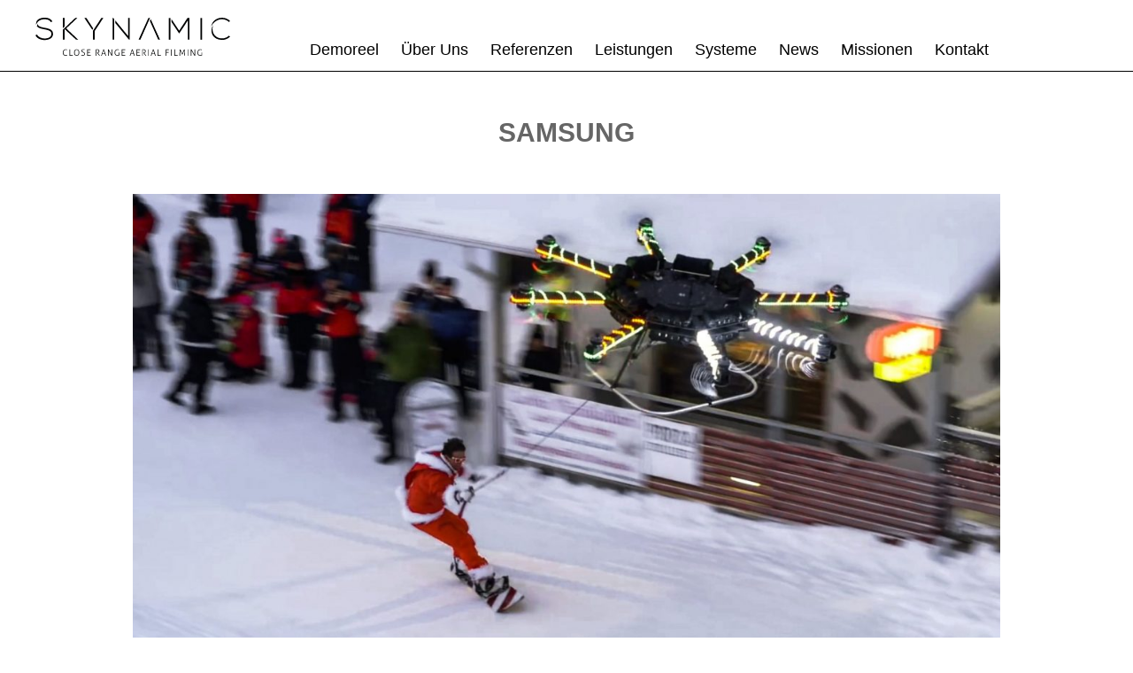

--- FILE ---
content_type: text/html; charset=UTF-8
request_url: https://www.skynamic.net/german-drone-team/
body_size: 21561
content:
<!doctype html> <!--[if lt IE 7]><html lang="de-DE" class="no-js lt-ie9 lt-ie8 lt-ie7"><![endif]--> <!--[if (IE 7)&!(IEMobile)]><html lang="de-DE" class="no-js lt-ie9 lt-ie8"><![endif]--> <!--[if (IE 8)&!(IEMobile)]><html lang="de-DE" class="no-js lt-ie9"><![endif]--> <!--[if gt IE 8]><!--><html lang="de-DE" class="no-js"><!--<![endif]--><head><meta charset="utf-8"><meta http-equiv="X-UA-Compatible" content="IE=edge"><title>Drone Company Berlin &amp; Frankfurt | SKYNAMIC Aerials</title><meta name="HandheldFriendly" content="True"><meta name="MobileOptimized" content="320"><meta name="viewport" content="width=device-width, initial-scale=1"/> <script type="application/ld+json">{
        "@context": "https://schema.org",
        "@type": "Product",
        "aggregateRating": {
            "@type": "AggregateRating",
            "ratingValue": "5",
            "reviewCount": "267"
        },
        "name": "Skynamic"
    }</script> <link rel="icon" type="image/x-icon" href="https://www.skynamic.net/wp-content/themes/main/library/images/icons/favicon.ico"><link rel="apple-touch-icon" href="https://www.skynamic.net/wp-content/themes/main/library/images/icons/apple-touch-icon.png"><link rel="apple-touch-icon" href="https://www.skynamic.net/wp-content/themes/main/library/images/icons/apple-touch-icon-57x57.png" sizes="57x57"><link rel="apple-touch-icon" href="https://www.skynamic.net/wp-content/themes/main/library/images/icons/apple-touch-icon-60x60.png" sizes="60x60"><link rel="apple-touch-icon" href="https://www.skynamic.net/wp-content/themes/main/library/images/icons/apple-touch-icon-72x72.png" sizes="72x72"><link rel="apple-touch-icon" href="https://www.skynamic.net/wp-content/themes/main/library/images/icons/apple-touch-icon-76x76.png" sizes="76x76"><link rel="apple-touch-icon" href="https://www.skynamic.net/wp-content/themes/main/library/images/icons/apple-touch-icon-114x114.png" sizes="114x114"><link rel="apple-touch-icon" href="https://www.skynamic.net/wp-content/themes/main/library/images/icons/apple-touch-icon-120x120.png" sizes="120x120"><link rel="apple-touch-icon" href="https://www.skynamic.net/wp-content/themes/main/library/images/icons/apple-touch-icon-128x128.png" sizes="128x128"><link rel="apple-touch-icon" href="https://www.skynamic.net/wp-content/themes/main/library/images/icons/apple-touch-icon-144x144.png" sizes="144x144"><link rel="apple-touch-icon" href="https://www.skynamic.net/wp-content/themes/main/library/images/icons/apple-touch-icon-152x152.png" sizes="152x152"><link rel="apple-touch-icon" href="https://www.skynamic.net/wp-content/themes/main/library/images/icons/apple-touch-icon-180x180.png" sizes="180x180"><link rel="apple-touch-icon" href="https://www.skynamic.net/wp-content/themes/main/library/images/icons/apple-touch-icon-precomposed.png"><link rel="icon" type="image/png" href="https://www.skynamic.net/wp-content/themes/main/library/images/icons/favicon-16x16.png" sizes="16x16"><link rel="icon" type="image/png" href="https://www.skynamic.net/wp-content/themes/main/library/images/icons/favicon-32x32.png" sizes="32x32"><link rel="icon" type="image/png" href="https://www.skynamic.net/wp-content/themes/main/library/images/icons/favicon-96x96.png" sizes="96x96"><link rel="icon" type="image/png" href="https://www.skynamic.net/wp-content/themes/main/library/images/icons/favicon-160x160.png" sizes="160x160"><link rel="icon" type="image/png" href="https://www.skynamic.net/wp-content/themes/main/library/images/icons/favicon-192x192.png" sizes="192x192"><link rel="icon" type="image/png" href="https://www.skynamic.net/wp-content/themes/main/library/images/icons/favicon-196x196.png" sizes="196x196"><meta name="msapplication-TileImage" content="https://www.skynamic.net/wp-content/themes/main/library/images/icons/win8-tile-144x144.png"><meta name="msapplication-TileColor" content="#ffffff"><meta name="msapplication-navbutton-color" content="#ffffff"><meta name="msapplication-square70x70logo" content="https://www.skynamic.net/wp-content/themes/main/library/images/icons/win8-tile-70x70.png"><meta name="msapplication-square144x144logo" content="https://www.skynamic.net/wp-content/themes/main/library/images/icons/win8-tile-144x144.png"><meta name="msapplication-square150x150logo" content="https://www.skynamic.net/wp-content/themes/main/library/images/icons/win8-tile-150x150.png"><meta name="msapplication-wide310x150logo" content="https://www.skynamic.net/wp-content/themes/main/library/images/icons/win8-tile-310x150.png"><meta name="msapplication-square310x310logo" content="https://www.skynamic.net/wp-content/themes/main/library/images/icons/win8-tile-310x310.png"><link rel="pingback" href="https://www.skynamic.net/xmlrpc.php"><meta name='robots' content='index, follow, max-image-preview:large, max-snippet:-1, max-video-preview:-1' /><link rel="alternate" hreflang="de-de" href="https://www.skynamic.net/german-drone-team/" /><link rel="alternate" hreflang="x-default" href="https://www.skynamic.net/german-drone-team/" /><meta name="description" content="German Drone Team - Flying ALEXA Mini with heavy lenses | Frankfurt &amp; Berlin, Germany Aerial Company | Drone Pilot with heavy lifter" /><link rel="canonical" href="https://www.skynamic.net/german-drone-team/" /><meta property="og:locale" content="de_DE" /><meta property="og:type" content="article" /><meta property="og:title" content="Drone Company Berlin &amp; Frankfurt | SKYNAMIC Aerials" /><meta property="og:description" content="German Drone Team - Flying ALEXA Mini with heavy lenses | Frankfurt &amp; Berlin, Germany Aerial Company | Drone Pilot with heavy lifter" /><meta property="og:url" content="https://www.skynamic.net/german-drone-team/" /><meta property="og:site_name" content="Skynamic | Close Range Drone Aerial Filming" /><meta property="article:publisher" content="http://facebook.com/skynamic" /><meta property="article:modified_time" content="2024-05-14T15:41:41+00:00" /><meta property="og:image" content="https://www.skynamic.net/wp-content/uploads/Skynamic_Drone_Casey_Neistat.jpg" /><meta property="og:image:width" content="2048" /><meta property="og:image:height" content="1124" /><meta property="og:image:type" content="image/jpeg" /><meta name="twitter:card" content="summary_large_image" /><meta name="twitter:site" content="@skynamicDrone" /><meta name="twitter:label1" content="Geschätzte Lesezeit" /><meta name="twitter:data1" content="1 Minute" /> <script type="application/ld+json" class="yoast-schema-graph">{"@context":"https://schema.org","@graph":[{"@type":"WebPage","@id":"https://www.skynamic.net/german-drone-team/","url":"https://www.skynamic.net/german-drone-team/","name":"Drone Company Berlin & Frankfurt | SKYNAMIC Aerials","isPartOf":{"@id":"https://www.skynamic.es/#website"},"primaryImageOfPage":{"@id":"https://www.skynamic.net/german-drone-team/#primaryimage"},"image":{"@id":"https://www.skynamic.net/german-drone-team/#primaryimage"},"thumbnailUrl":"https://www.skynamic.net/wp-content/uploads/Skynamic_Drone_Casey_Neistat.jpg","datePublished":"2016-12-22T23:44:07+00:00","dateModified":"2024-05-14T15:41:41+00:00","description":"German Drone Team - Flying ALEXA Mini with heavy lenses | Frankfurt & Berlin, Germany Aerial Company | Drone Pilot with heavy lifter","breadcrumb":{"@id":"https://www.skynamic.net/german-drone-team/#breadcrumb"},"inLanguage":"de","potentialAction":[{"@type":"ReadAction","target":["https://www.skynamic.net/german-drone-team/"]}]},{"@type":"ImageObject","inLanguage":"de","@id":"https://www.skynamic.net/german-drone-team/#primaryimage","url":"https://www.skynamic.net/wp-content/uploads/Skynamic_Drone_Casey_Neistat.jpg","contentUrl":"https://www.skynamic.net/wp-content/uploads/Skynamic_Drone_Casey_Neistat.jpg","width":2048,"height":1124,"caption":"SAMSUNG - Aerials for Casey Neistat"},{"@type":"BreadcrumbList","@id":"https://www.skynamic.net/german-drone-team/#breadcrumb","itemListElement":[{"@type":"ListItem","position":1,"name":"Startseite","item":"https://www.skynamic.net/"},{"@type":"ListItem","position":2,"name":"Samsung"}]},{"@type":"WebSite","@id":"https://www.skynamic.es/#website","url":"https://www.skynamic.es/","name":"Skynamic | Close Range Drone Aerial Filming","description":"Professionelle Luftaufnahmen mit Alexa Mini  Drohne Frankfurt Berlin","publisher":{"@id":"https://www.skynamic.es/#organization"},"potentialAction":[{"@type":"SearchAction","target":{"@type":"EntryPoint","urlTemplate":"https://www.skynamic.es/?s={search_term_string}"},"query-input":{"@type":"PropertyValueSpecification","valueRequired":true,"valueName":"search_term_string"}}],"inLanguage":"de"},{"@type":"Organization","@id":"https://www.skynamic.es/#organization","name":"Skynamic","url":"https://www.skynamic.es/","logo":{"@type":"ImageObject","inLanguage":"de","@id":"https://www.skynamic.es/#/schema/logo/image/","url":"https://www.skynamic.net/wp-content/uploads/skynamic.png","contentUrl":"https://www.skynamic.net/wp-content/uploads/skynamic.png","width":612,"height":121,"caption":"Skynamic"},"image":{"@id":"https://www.skynamic.es/#/schema/logo/image/"},"sameAs":["http://facebook.com/skynamic","https://x.com/skynamicDrone","https://www.instagram.com/skynamicdrone/"]}]}</script> <style>[consent-id]:not(.rcb-content-blocker):not([consent-transaction-complete]):not([consent-visual-use-parent^="children:"]):not([consent-confirm]){opacity:0!important;}
.rcb-content-blocker+.rcb-content-blocker-children-fallback~*{display:none!important;}</style><script data-cfasync="false" type="text/javascript" src="https://www.skynamic.net/wp-content/5f5e395040beff5a1be60fcf34c08331/dist/556220061.js" id="real-cookie-banner-vendor-real-cookie-banner-banner-js"></script> <script type="application/json" data-skip-lazy-load="js-extra" data-skip-moving="true" data-no-defer nitro-exclude data-alt-type="application/ld+json" data-dont-merge data-wpmeteor-nooptimize="true" data-cfasync="false" id="ac5e375bed449f185a773a9bc70b58e7e1-js-extra">{"slug":"real-cookie-banner","textDomain":"real-cookie-banner","version":"5.2.7","restUrl":"https:\/\/www.skynamic.net\/wp-json\/real-cookie-banner\/v1\/","restNamespace":"real-cookie-banner\/v1","restPathObfuscateOffset":"6bb2c8156a851249","restRoot":"https:\/\/www.skynamic.net\/wp-json\/","restQuery":{"_v":"5.2.7","_locale":"user","_dataLocale":"de"},"restNonce":"ed43297790","restRecreateNonceEndpoint":"https:\/\/www.skynamic.net\/wp-admin\/admin-ajax.php?action=rest-nonce","publicUrl":"https:\/\/www.skynamic.net\/wp-content\/plugins\/real-cookie-banner\/public\/","chunkFolder":"dist","chunksLanguageFolder":"https:\/\/www.skynamic.net\/wp-content\/languages\/mo-cache\/real-cookie-banner\/","chunks":{"chunk-config-tab-blocker.lite.js":["de_DE-83d48f038e1cf6148175589160cda67e","de_DE-e5c2f3318cd06f18a058318f5795a54b","de_DE-76129424d1eb6744d17357561a128725","de_DE-d3d8ada331df664d13fa407b77bc690b"],"chunk-config-tab-blocker.pro.js":["de_DE-ddf5ae983675e7b6eec2afc2d53654a2","de_DE-487d95eea292aab22c80aa3ae9be41f0","de_DE-ab0e642081d4d0d660276c9cebfe9f5d","de_DE-0f5f6074a855fa677e6086b82145bd50"],"chunk-config-tab-consent.lite.js":["de_DE-3823d7521a3fc2857511061e0d660408"],"chunk-config-tab-consent.pro.js":["de_DE-9cb9ecf8c1e8ce14036b5f3a5e19f098"],"chunk-config-tab-cookies.lite.js":["de_DE-1a51b37d0ef409906245c7ed80d76040","de_DE-e5c2f3318cd06f18a058318f5795a54b","de_DE-76129424d1eb6744d17357561a128725"],"chunk-config-tab-cookies.pro.js":["de_DE-572ee75deed92e7a74abba4b86604687","de_DE-487d95eea292aab22c80aa3ae9be41f0","de_DE-ab0e642081d4d0d660276c9cebfe9f5d"],"chunk-config-tab-dashboard.lite.js":["de_DE-f843c51245ecd2b389746275b3da66b6"],"chunk-config-tab-dashboard.pro.js":["de_DE-ae5ae8f925f0409361cfe395645ac077"],"chunk-config-tab-import.lite.js":["de_DE-66df94240f04843e5a208823e466a850"],"chunk-config-tab-import.pro.js":["de_DE-e5fee6b51986d4ff7a051d6f6a7b076a"],"chunk-config-tab-licensing.lite.js":["de_DE-e01f803e4093b19d6787901b9591b5a6"],"chunk-config-tab-licensing.pro.js":["de_DE-4918ea9704f47c2055904e4104d4ffba"],"chunk-config-tab-scanner.lite.js":["de_DE-b10b39f1099ef599835c729334e38429"],"chunk-config-tab-scanner.pro.js":["de_DE-752a1502ab4f0bebfa2ad50c68ef571f"],"chunk-config-tab-settings.lite.js":["de_DE-37978e0b06b4eb18b16164a2d9c93a2c"],"chunk-config-tab-settings.pro.js":["de_DE-e59d3dcc762e276255c8989fbd1f80e3"],"chunk-config-tab-tcf.lite.js":["de_DE-4f658bdbf0aa370053460bc9e3cd1f69","de_DE-e5c2f3318cd06f18a058318f5795a54b","de_DE-d3d8ada331df664d13fa407b77bc690b"],"chunk-config-tab-tcf.pro.js":["de_DE-e1e83d5b8a28f1f91f63b9de2a8b181a","de_DE-487d95eea292aab22c80aa3ae9be41f0","de_DE-0f5f6074a855fa677e6086b82145bd50"]},"others":{"customizeValuesBanner":"{\"layout\":{\"type\":\"dialog\",\"maxHeightEnabled\":false,\"maxHeight\":740,\"dialogMaxWidth\":530,\"dialogPosition\":\"middleCenter\",\"dialogMargin\":[0,0,0,0],\"bannerPosition\":\"bottom\",\"bannerMaxWidth\":1024,\"dialogBorderRadius\":3,\"borderRadius\":5,\"animationIn\":\"slideInUp\",\"animationInDuration\":500,\"animationInOnlyMobile\":true,\"animationOut\":\"none\",\"animationOutDuration\":500,\"animationOutOnlyMobile\":true,\"overlay\":true,\"overlayBg\":\"#000000\",\"overlayBgAlpha\":50,\"overlayBlur\":2},\"decision\":{\"acceptAll\":\"button\",\"acceptEssentials\":\"button\",\"showCloseIcon\":false,\"acceptIndividual\":\"link\",\"buttonOrder\":\"all,essential,save,individual\",\"showGroups\":false,\"groupsFirstView\":false,\"saveButton\":\"always\"},\"design\":{\"bg\":\"#ffffff\",\"textAlign\":\"center\",\"linkTextDecoration\":\"underline\",\"borderWidth\":0,\"borderColor\":\"#ffffff\",\"fontSize\":13,\"fontColor\":\"#2b2b2b\",\"fontInheritFamily\":true,\"fontFamily\":\"Arial, Helvetica, sans-serif\",\"fontWeight\":\"normal\",\"boxShadowEnabled\":true,\"boxShadowOffsetX\":0,\"boxShadowOffsetY\":5,\"boxShadowBlurRadius\":13,\"boxShadowSpreadRadius\":0,\"boxShadowColor\":\"#000000\",\"boxShadowColorAlpha\":20},\"headerDesign\":{\"inheritBg\":true,\"bg\":\"#f4f4f4\",\"inheritTextAlign\":true,\"textAlign\":\"center\",\"padding\":[17,20,15,20],\"logo\":\"\",\"logoRetina\":\"\",\"logoMaxHeight\":40,\"logoPosition\":\"left\",\"logoMargin\":[5,15,5,15],\"fontSize\":20,\"fontColor\":\"#2b2b2b\",\"fontInheritFamily\":true,\"fontFamily\":\"Arial, Helvetica, sans-serif\",\"fontWeight\":\"normal\",\"borderWidth\":1,\"borderColor\":\"#efefef\"},\"bodyDesign\":{\"padding\":[15,20,5,20],\"descriptionInheritFontSize\":true,\"descriptionFontSize\":13,\"dottedGroupsInheritFontSize\":true,\"dottedGroupsFontSize\":13,\"dottedGroupsBulletColor\":\"#15779b\",\"teachingsInheritTextAlign\":true,\"teachingsTextAlign\":\"center\",\"teachingsSeparatorActive\":true,\"teachingsSeparatorWidth\":50,\"teachingsSeparatorHeight\":1,\"teachingsSeparatorColor\":\"#15779b\",\"teachingsInheritFontSize\":false,\"teachingsFontSize\":12,\"teachingsInheritFontColor\":false,\"teachingsFontColor\":\"#7c7c7c\",\"accordionMargin\":[10,0,5,0],\"accordionPadding\":[5,10,5,10],\"accordionArrowType\":\"outlined\",\"accordionArrowColor\":\"#15779b\",\"accordionBg\":\"#ffffff\",\"accordionActiveBg\":\"#f9f9f9\",\"accordionHoverBg\":\"#efefef\",\"accordionBorderWidth\":1,\"accordionBorderColor\":\"#efefef\",\"accordionTitleFontSize\":12,\"accordionTitleFontColor\":\"#2b2b2b\",\"accordionTitleFontWeight\":\"normal\",\"accordionDescriptionMargin\":[5,0,0,0],\"accordionDescriptionFontSize\":12,\"accordionDescriptionFontColor\":\"#757575\",\"accordionDescriptionFontWeight\":\"normal\",\"acceptAllOneRowLayout\":false,\"acceptAllPadding\":[10,10,10,10],\"acceptAllBg\":\"#15779b\",\"acceptAllTextAlign\":\"center\",\"acceptAllFontSize\":18,\"acceptAllFontColor\":\"#ffffff\",\"acceptAllFontWeight\":\"normal\",\"acceptAllBorderWidth\":0,\"acceptAllBorderColor\":\"#000000\",\"acceptAllHoverBg\":\"#11607d\",\"acceptAllHoverFontColor\":\"#ffffff\",\"acceptAllHoverBorderColor\":\"#000000\",\"acceptEssentialsUseAcceptAll\":true,\"acceptEssentialsButtonType\":\"\",\"acceptEssentialsPadding\":[10,10,10,10],\"acceptEssentialsBg\":\"#efefef\",\"acceptEssentialsTextAlign\":\"center\",\"acceptEssentialsFontSize\":18,\"acceptEssentialsFontColor\":\"#0a0a0a\",\"acceptEssentialsFontWeight\":\"normal\",\"acceptEssentialsBorderWidth\":0,\"acceptEssentialsBorderColor\":\"#000000\",\"acceptEssentialsHoverBg\":\"#e8e8e8\",\"acceptEssentialsHoverFontColor\":\"#000000\",\"acceptEssentialsHoverBorderColor\":\"#000000\",\"acceptIndividualPadding\":[5,5,5,5],\"acceptIndividualBg\":\"#ffffff\",\"acceptIndividualTextAlign\":\"center\",\"acceptIndividualFontSize\":16,\"acceptIndividualFontColor\":\"#15779b\",\"acceptIndividualFontWeight\":\"normal\",\"acceptIndividualBorderWidth\":0,\"acceptIndividualBorderColor\":\"#000000\",\"acceptIndividualHoverBg\":\"#ffffff\",\"acceptIndividualHoverFontColor\":\"#11607d\",\"acceptIndividualHoverBorderColor\":\"#000000\"},\"footerDesign\":{\"poweredByLink\":true,\"inheritBg\":false,\"bg\":\"#fcfcfc\",\"inheritTextAlign\":true,\"textAlign\":\"center\",\"padding\":[10,20,15,20],\"fontSize\":14,\"fontColor\":\"#000000\",\"fontInheritFamily\":true,\"fontFamily\":\"Arial, Helvetica, sans-serif\",\"fontWeight\":\"normal\",\"hoverFontColor\":\"#2b2b2b\",\"borderWidth\":1,\"borderColor\":\"#efefef\",\"languageSwitcher\":\"flags\"},\"texts\":{\"headline\":\"Privatsph\\u00e4re-Einstellungen\",\"description\":\"Wir verwenden Cookies und \\u00e4hnliche Technologien auf unserer Website und verarbeiten personenbezogene Daten von dir (z.B. IP-Adresse), um z.B. Inhalte und Anzeigen zu personalisieren, Medien von Drittanbietern einzubinden oder Zugriffe auf unsere Website zu analysieren. Die Datenverarbeitung kann auch erst in Folge gesetzter Cookies stattfinden. Wir teilen diese Daten mit Dritten, die wir in den Privatsph\\u00e4re-Einstellungen benennen.<br \\\/><br \\\/>Die Datenverarbeitung kann mit deiner Einwilligung oder auf Basis eines berechtigten Interesses erfolgen, dem du in den Privatsph\\u00e4re-Einstellungen widersprechen kannst. Du hast das Recht, nicht einzuwilligen und deine Einwilligung zu einem sp\\u00e4teren Zeitpunkt zu \\u00e4ndern oder zu widerrufen. Weitere Informationen zur Verwendung deiner Daten findest du in unserer {{privacyPolicy}}Datenschutzerkl\\u00e4rung{{\\\/privacyPolicy}}.\",\"acceptAll\":\"Alle akzeptieren\",\"acceptEssentials\":\"Weiter ohne Einwilligung\",\"acceptIndividual\":\"Privatsph\\u00e4re-Einstellungen individuell festlegen\",\"poweredBy\":\"2\",\"dataProcessingInUnsafeCountries\":\"Einige Services verarbeiten personenbezogene Daten in unsicheren Drittl\\u00e4ndern. Indem du in die Nutzung dieser Services einwilligst, erkl\\u00e4rst du dich auch mit der Verarbeitung deiner Daten in diesen unsicheren Drittl\\u00e4ndern gem\\u00e4\\u00df {{legalBasis}} einverstanden. Dies birgt das Risiko, dass deine Daten von Beh\\u00f6rden zu Kontroll- und \\u00dcberwachungszwecken verarbeitet werden, m\\u00f6glicherweise ohne die M\\u00f6glichkeit eines Rechtsbehelfs.\",\"ageNoticeBanner\":\"Du bist unter {{minAge}} Jahre alt? Dann kannst du nicht in optionale Services einwilligen. Du kannst deine Eltern oder Erziehungsberechtigten bitten, mit dir in diese Services einzuwilligen.\",\"ageNoticeBlocker\":\"Du bist unter {{minAge}} Jahre alt? Leider darfst du in diesen Service nicht selbst einwilligen, um diese Inhalte zu sehen. Bitte deine Eltern oder Erziehungsberechtigten, in den Service mit dir einzuwilligen!\",\"listServicesNotice\":\"Wenn du alle Services akzeptierst, erlaubst du, dass {{services}} geladen werden. Diese sind nach ihrem Zweck in Gruppen {{serviceGroups}} unterteilt (Zugeh\\u00f6rigkeit durch hochgestellte Zahlen gekennzeichnet).\",\"listServicesLegitimateInterestNotice\":\"Au\\u00dferdem werden {{services}} auf der Grundlage eines berechtigten Interesses geladen.\",\"consentForwardingExternalHosts\":\"Deine Einwilligung gilt auch auf {{websites}}.\",\"blockerHeadline\":\"{{name}} aufgrund von Privatsph\\u00e4re-Einstellungen blockiert\",\"blockerLinkShowMissing\":\"Zeige alle Services, in die du noch einwilligen musst\",\"blockerLoadButton\":\"Services akzeptieren und Inhalte laden\",\"blockerAcceptInfo\":\"Wenn du die blockierten Inhalte l\\u00e4dst, werden deine Datenschutzeinstellungen angepasst. Inhalte aus diesem Service werden in Zukunft nicht mehr blockiert.\",\"stickyHistory\":\"Historie der Privatsph\\u00e4re-Einstellungen\",\"stickyRevoke\":\"Einwilligungen widerrufen\",\"stickyRevokeSuccessMessage\":\"Du hast die Einwilligung f\\u00fcr Services mit dessen Cookies und Verarbeitung personenbezogener Daten erfolgreich widerrufen. Die Seite wird jetzt neu geladen!\",\"stickyChange\":\"Privatsph\\u00e4re-Einstellungen \\u00e4ndern\"},\"individualLayout\":{\"inheritDialogMaxWidth\":false,\"dialogMaxWidth\":970,\"inheritBannerMaxWidth\":true,\"bannerMaxWidth\":1980,\"descriptionTextAlign\":\"left\"},\"group\":{\"checkboxBg\":\"#f0f0f0\",\"checkboxBorderWidth\":1,\"checkboxBorderColor\":\"#d2d2d2\",\"checkboxActiveColor\":\"#ffffff\",\"checkboxActiveBg\":\"#15779b\",\"checkboxActiveBorderColor\":\"#11607d\",\"groupInheritBg\":true,\"groupBg\":\"#f4f4f4\",\"groupPadding\":[15,15,15,15],\"groupSpacing\":10,\"groupBorderRadius\":5,\"groupBorderWidth\":1,\"groupBorderColor\":\"#f4f4f4\",\"headlineFontSize\":16,\"headlineFontWeight\":\"normal\",\"headlineFontColor\":\"#2b2b2b\",\"descriptionFontSize\":14,\"descriptionFontColor\":\"#757575\",\"linkColor\":\"#757575\",\"linkHoverColor\":\"#2b2b2b\",\"detailsHideLessRelevant\":true},\"saveButton\":{\"useAcceptAll\":true,\"type\":\"button\",\"padding\":[10,10,10,10],\"bg\":\"#efefef\",\"textAlign\":\"center\",\"fontSize\":18,\"fontColor\":\"#0a0a0a\",\"fontWeight\":\"normal\",\"borderWidth\":0,\"borderColor\":\"#000000\",\"hoverBg\":\"#e8e8e8\",\"hoverFontColor\":\"#000000\",\"hoverBorderColor\":\"#000000\"},\"individualTexts\":{\"headline\":\"Individuelle Privatsph\\u00e4re-Einstellungen\",\"description\":\"Wir verwenden Cookies und \\u00e4hnliche Technologien auf unserer Website und verarbeiten personenbezogene Daten von dir (z.B. IP-Adresse), um z.B. Inhalte und Anzeigen zu personalisieren, Medien von Drittanbietern einzubinden oder Zugriffe auf unsere Website zu analysieren. Die Datenverarbeitung kann auch erst in Folge gesetzter Cookies stattfinden. Wir teilen diese Daten mit Dritten, die wir in den Privatsph\\u00e4re-Einstellungen benennen.<br \\\/><br \\\/>Die Datenverarbeitung kann mit deiner Einwilligung oder auf Basis eines berechtigten Interesses erfolgen, dem du in den Privatsph\\u00e4re-Einstellungen widersprechen kannst. Du hast das Recht, nicht einzuwilligen und deine Einwilligung zu einem sp\\u00e4teren Zeitpunkt zu \\u00e4ndern oder zu widerrufen. Weitere Informationen zur Verwendung deiner Daten findest du in unserer {{privacyPolicy}}Datenschutzerkl\\u00e4rung{{\\\/privacyPolicy}}.<br \\\/><br \\\/>Im Folgenden findest du eine \\u00dcbersicht \\u00fcber alle Services, die von dieser Website genutzt werden. Du kannst dir detaillierte Informationen zu jedem Service ansehen und ihm einzeln zustimmen oder von deinem Widerspruchsrecht Gebrauch machen.\",\"save\":\"Individuelle Auswahlen speichern\",\"showMore\":\"Service-Informationen anzeigen\",\"hideMore\":\"Service-Informationen ausblenden\",\"postamble\":\"\"},\"mobile\":{\"enabled\":true,\"maxHeight\":400,\"hideHeader\":false,\"alignment\":\"bottom\",\"scalePercent\":90,\"scalePercentVertical\":-50},\"sticky\":{\"enabled\":false,\"animationsEnabled\":true,\"alignment\":\"left\",\"bubbleBorderRadius\":50,\"icon\":\"fingerprint\",\"iconCustom\":\"\",\"iconCustomRetina\":\"\",\"iconSize\":30,\"iconColor\":\"#ffffff\",\"bubbleMargin\":[10,20,20,20],\"bubblePadding\":15,\"bubbleBg\":\"#15779b\",\"bubbleBorderWidth\":0,\"bubbleBorderColor\":\"#10556f\",\"boxShadowEnabled\":true,\"boxShadowOffsetX\":0,\"boxShadowOffsetY\":2,\"boxShadowBlurRadius\":5,\"boxShadowSpreadRadius\":1,\"boxShadowColor\":\"#105b77\",\"boxShadowColorAlpha\":40,\"bubbleHoverBg\":\"#ffffff\",\"bubbleHoverBorderColor\":\"#000000\",\"hoverIconColor\":\"#000000\",\"hoverIconCustom\":\"\",\"hoverIconCustomRetina\":\"\",\"menuFontSize\":16,\"menuBorderRadius\":5,\"menuItemSpacing\":10,\"menuItemPadding\":[5,10,5,10]},\"customCss\":{\"css\":\"\",\"antiAdBlocker\":\"y\"}}","isPro":false,"showProHints":false,"proUrl":"https:\/\/devowl.io\/de\/go\/real-cookie-banner?source=rcb-lite","showLiteNotice":true,"frontend":{"groups":"[{\"id\":101,\"name\":\"Essenziell\",\"slug\":\"essenziell\",\"description\":\"Essenzielle Services sind f\\u00fcr die grundlegende Funktionalit\\u00e4t der Website erforderlich. Sie enthalten nur technisch notwendige Services. Diesen Services kann nicht widersprochen werden.\",\"isEssential\":true,\"isDefault\":true,\"items\":[{\"id\":8370,\"name\":\"Real Cookie Banner\",\"purpose\":\"Real Cookie Banner bittet Website-Besucher um die Einwilligung zum Setzen von Cookies und zur Verarbeitung personenbezogener Daten. Dazu wird jedem Website-Besucher eine UUID (pseudonyme Identifikation des Nutzers) zugewiesen, die bis zum Ablauf des Cookies zur Speicherung der Einwilligung g\\u00fcltig ist. Cookies werden dazu verwendet, um zu testen, ob Cookies gesetzt werden k\\u00f6nnen, um Referenz auf die dokumentierte Einwilligung zu speichern, um zu speichern, in welche Services aus welchen Service-Gruppen der Besucher eingewilligt hat, und, falls Einwilligung nach dem Transparency & Consent Framework (TCF) eingeholt werden, um die Einwilligungen in TCF Partner, Zwecke, besondere Zwecke, Funktionen und besondere Funktionen zu speichern. Im Rahmen der Darlegungspflicht nach DSGVO wird die erhobene Einwilligung vollumf\\u00e4nglich dokumentiert. Dazu z\\u00e4hlt neben den Services und Service-Gruppen, in welche der Besucher eingewilligt hat, und falls Einwilligung nach dem TCF Standard eingeholt werden, in welche TCF Partner, Zwecke und Funktionen der Besucher eingewilligt hat, alle Einstellungen des Cookie Banners zum Zeitpunkt der Einwilligung als auch die technischen Umst\\u00e4nde (z.B. Gr\\u00f6\\u00dfe des Sichtbereichs bei der Einwilligung) und die Nutzerinteraktionen (z.B. Klick auf Buttons), die zur Einwilligung gef\\u00fchrt haben. Die Einwilligung wird pro Sprache einmal erhoben.\",\"providerContact\":{\"phone\":\"\",\"email\":\"\",\"link\":\"\"},\"isProviderCurrentWebsite\":true,\"provider\":\"Skynamic | Close Range Drone Aerial Filming\",\"uniqueName\":\"\",\"isEmbeddingOnlyExternalResources\":false,\"legalBasis\":\"legal-requirement\",\"dataProcessingInCountries\":[],\"dataProcessingInCountriesSpecialTreatments\":[],\"technicalDefinitions\":[{\"type\":\"http\",\"name\":\"real_cookie_banner*\",\"host\":\".skynamic.net\",\"duration\":365,\"durationUnit\":\"d\",\"isSessionDuration\":false,\"purpose\":\"Eindeutiger Identifikator f\\u00fcr die Einwilligung, aber nicht f\\u00fcr den Website-Besucher. Revisionshash f\\u00fcr die Einstellungen des Cookie-Banners (Texte, Farben, Funktionen, Servicegruppen, Dienste, Content Blocker usw.). IDs f\\u00fcr eingewilligte Services und Service-Gruppen.\"},{\"type\":\"http\",\"name\":\"real_cookie_banner*-tcf\",\"host\":\".skynamic.net\",\"duration\":365,\"durationUnit\":\"d\",\"isSessionDuration\":false,\"purpose\":\"Im Rahmen von TCF gesammelte Einwilligungen, die im TC-String-Format gespeichert werden, einschlie\\u00dflich TCF-Vendoren, -Zwecke, -Sonderzwecke, -Funktionen und -Sonderfunktionen.\"},{\"type\":\"http\",\"name\":\"real_cookie_banner*-gcm\",\"host\":\".skynamic.net\",\"duration\":365,\"durationUnit\":\"d\",\"isSessionDuration\":false,\"purpose\":\"Die im Google Consent Mode gesammelten Einwilligungen in die verschiedenen Einwilligungstypen (Zwecke) werden f\\u00fcr alle mit dem Google Consent Mode kompatiblen Services gespeichert.\"},{\"type\":\"http\",\"name\":\"real_cookie_banner-test\",\"host\":\".skynamic.net\",\"duration\":365,\"durationUnit\":\"d\",\"isSessionDuration\":false,\"purpose\":\"Cookie, der gesetzt wurde, um die Funktionalit\\u00e4t von HTTP-Cookies zu testen. Wird sofort nach dem Test gel\\u00f6scht.\"},{\"type\":\"local\",\"name\":\"real_cookie_banner*\",\"host\":\"https:\\\/\\\/www.skynamic.net\",\"duration\":1,\"durationUnit\":\"d\",\"isSessionDuration\":false,\"purpose\":\"Eindeutiger Identifikator f\\u00fcr die Einwilligung, aber nicht f\\u00fcr den Website-Besucher. Revisionshash f\\u00fcr die Einstellungen des Cookie-Banners (Texte, Farben, Funktionen, Service-Gruppen, Services, Content Blocker usw.). IDs f\\u00fcr eingewilligte Services und Service-Gruppen. Wird nur solange gespeichert, bis die Einwilligung auf dem Website-Server dokumentiert ist.\"},{\"type\":\"local\",\"name\":\"real_cookie_banner*-tcf\",\"host\":\"https:\\\/\\\/www.skynamic.net\",\"duration\":1,\"durationUnit\":\"d\",\"isSessionDuration\":false,\"purpose\":\"Im Rahmen von TCF gesammelte Einwilligungen werden im TC-String-Format gespeichert, einschlie\\u00dflich TCF Vendoren, Zwecke, besondere Zwecke, Funktionen und besondere Funktionen. Wird nur solange gespeichert, bis die Einwilligung auf dem Website-Server dokumentiert ist.\"},{\"type\":\"local\",\"name\":\"real_cookie_banner*-gcm\",\"host\":\"https:\\\/\\\/www.skynamic.net\",\"duration\":1,\"durationUnit\":\"d\",\"isSessionDuration\":false,\"purpose\":\"Im Rahmen des Google Consent Mode erfasste Einwilligungen werden f\\u00fcr alle mit dem Google Consent Mode kompatiblen Services in Einwilligungstypen (Zwecke) gespeichert. Wird nur solange gespeichert, bis die Einwilligung auf dem Website-Server dokumentiert ist.\"},{\"type\":\"local\",\"name\":\"real_cookie_banner-consent-queue*\",\"host\":\"https:\\\/\\\/www.skynamic.net\",\"duration\":1,\"durationUnit\":\"d\",\"isSessionDuration\":false,\"purpose\":\"Lokale Zwischenspeicherung (Caching) der Auswahl im Cookie-Banner, bis der Server die Einwilligung dokumentiert; Dokumentation periodisch oder bei Seitenwechseln versucht, wenn der Server nicht verf\\u00fcgbar oder \\u00fcberlastet ist.\"}],\"codeDynamics\":[],\"providerPrivacyPolicyUrl\":\"https:\\\/\\\/www.skynamic.net\\\/datenschutzerklaerung\\\/\",\"providerLegalNoticeUrl\":\"https:\\\/\\\/www.skynamic.net\\\/impressum\\\/\",\"tagManagerOptInEventName\":\"\",\"tagManagerOptOutEventName\":\"\",\"googleConsentModeConsentTypes\":[],\"executePriority\":10,\"codeOptIn\":\"\",\"executeCodeOptInWhenNoTagManagerConsentIsGiven\":false,\"codeOptOut\":\"\",\"executeCodeOptOutWhenNoTagManagerConsentIsGiven\":false,\"deleteTechnicalDefinitionsAfterOptOut\":false,\"codeOnPageLoad\":\"\",\"presetId\":\"real-cookie-banner\"}]},{\"id\":104,\"name\":\"Funktional\",\"slug\":\"funktional\",\"description\":\"Funktionale Services sind notwendig, um \\u00fcber die wesentliche Funktionalit\\u00e4t der Website hinausgehende Features wie h\\u00fcbschere Schriftarten, Videowiedergabe oder interaktive Web 2.0-Features bereitzustellen. Inhalte von z.B. Video- und Social Media-Plattformen sind standardm\\u00e4\\u00dfig gesperrt und k\\u00f6nnen zugestimmt werden. Wenn dem Service zugestimmt wird, werden diese Inhalte automatisch ohne weitere manuelle Einwilligung geladen.\",\"isEssential\":false,\"isDefault\":true,\"items\":[{\"id\":8394,\"name\":\"Instagram\",\"purpose\":\"\",\"providerContact\":{\"phone\":\"\",\"email\":\"\",\"link\":\"\"},\"isProviderCurrentWebsite\":false,\"provider\":\"Meta Platforms Ireland Limited\",\"uniqueName\":\"instagram\",\"isEmbeddingOnlyExternalResources\":true,\"legalBasis\":\"consent\",\"dataProcessingInCountries\":[],\"dataProcessingInCountriesSpecialTreatments\":[],\"technicalDefinitions\":[{\"type\":\"http\",\"name\":\"\",\"host\":\"\",\"duration\":0,\"durationUnit\":\"y\",\"isSessionDuration\":false,\"purpose\":\"\"}],\"codeDynamics\":[],\"providerPrivacyPolicyUrl\":\"https:\\\/\\\/help.instagram.com\\\/581066165581870\\\/?helpref=uf_share\",\"providerLegalNoticeUrl\":\"\",\"tagManagerOptInEventName\":\"\",\"tagManagerOptOutEventName\":\"\",\"googleConsentModeConsentTypes\":[],\"executePriority\":10,\"codeOptIn\":\"base64-encoded:[base64]\",\"executeCodeOptInWhenNoTagManagerConsentIsGiven\":false,\"codeOptOut\":\"base64-encoded:[base64]\",\"executeCodeOptOutWhenNoTagManagerConsentIsGiven\":false,\"deleteTechnicalDefinitionsAfterOptOut\":false,\"codeOnPageLoad\":\"\",\"presetId\":\"\"},{\"id\":8384,\"name\":\"Google Maps\",\"purpose\":\"\",\"providerContact\":{\"phone\":\"\",\"email\":\"\",\"link\":\"\"},\"isProviderCurrentWebsite\":false,\"provider\":\"Google LLC\",\"uniqueName\":\"google-maps\",\"isEmbeddingOnlyExternalResources\":true,\"legalBasis\":\"consent\",\"dataProcessingInCountries\":[],\"dataProcessingInCountriesSpecialTreatments\":[],\"technicalDefinitions\":[{\"type\":\"http\",\"name\":\"\",\"host\":\"\",\"duration\":0,\"durationUnit\":\"y\",\"isSessionDuration\":false,\"purpose\":\"\"}],\"codeDynamics\":[],\"providerPrivacyPolicyUrl\":\"https:\\\/\\\/policies.google.com\\\/privacy\",\"providerLegalNoticeUrl\":\"\",\"tagManagerOptInEventName\":\"\",\"tagManagerOptOutEventName\":\"\",\"googleConsentModeConsentTypes\":[],\"executePriority\":10,\"codeOptIn\":\"base64-encoded:[base64]\",\"executeCodeOptInWhenNoTagManagerConsentIsGiven\":false,\"codeOptOut\":\"base64-encoded:[base64]\",\"executeCodeOptOutWhenNoTagManagerConsentIsGiven\":false,\"deleteTechnicalDefinitionsAfterOptOut\":false,\"codeOnPageLoad\":\"\",\"presetId\":\"\"},{\"id\":8381,\"name\":\"youTube\",\"purpose\":\"\",\"providerContact\":{\"phone\":\"\",\"email\":\"\",\"link\":\"\"},\"isProviderCurrentWebsite\":false,\"provider\":\"Google LLC\",\"uniqueName\":\"youtube\",\"isEmbeddingOnlyExternalResources\":true,\"legalBasis\":\"consent\",\"dataProcessingInCountries\":[],\"dataProcessingInCountriesSpecialTreatments\":[],\"technicalDefinitions\":[{\"type\":\"http\",\"name\":\"\",\"host\":\"\",\"duration\":0,\"durationUnit\":\"y\",\"isSessionDuration\":false,\"purpose\":\"\"}],\"codeDynamics\":[],\"providerPrivacyPolicyUrl\":\"https:\\\/\\\/policies.google.com\\\/privacy\",\"providerLegalNoticeUrl\":\"\",\"tagManagerOptInEventName\":\"\",\"tagManagerOptOutEventName\":\"\",\"googleConsentModeConsentTypes\":[],\"executePriority\":10,\"codeOptIn\":\"base64-encoded:[base64]\",\"executeCodeOptInWhenNoTagManagerConsentIsGiven\":false,\"codeOptOut\":\"base64-encoded:[base64]\",\"executeCodeOptOutWhenNoTagManagerConsentIsGiven\":false,\"deleteTechnicalDefinitionsAfterOptOut\":false,\"codeOnPageLoad\":\"\",\"presetId\":\"\"},{\"id\":8378,\"name\":\"Vimeo\",\"purpose\":\"\",\"providerContact\":{\"phone\":\"\",\"email\":\"\",\"link\":\"\"},\"isProviderCurrentWebsite\":false,\"provider\":\"Vimeo.com, Inc.\",\"uniqueName\":\"vimeo\",\"isEmbeddingOnlyExternalResources\":true,\"legalBasis\":\"consent\",\"dataProcessingInCountries\":[],\"dataProcessingInCountriesSpecialTreatments\":[],\"technicalDefinitions\":[{\"type\":\"http\",\"name\":\"\",\"host\":\"\",\"duration\":0,\"durationUnit\":\"y\",\"isSessionDuration\":false,\"purpose\":\"\"}],\"codeDynamics\":[],\"providerPrivacyPolicyUrl\":\"https:\\\/\\\/vimeo.com\\\/privacy\",\"providerLegalNoticeUrl\":\"\",\"tagManagerOptInEventName\":\"\",\"tagManagerOptOutEventName\":\"\",\"googleConsentModeConsentTypes\":[],\"executePriority\":10,\"codeOptIn\":\"base64-encoded:[base64]\",\"executeCodeOptInWhenNoTagManagerConsentIsGiven\":false,\"codeOptOut\":\"base64-encoded:[base64]\",\"executeCodeOptOutWhenNoTagManagerConsentIsGiven\":false,\"deleteTechnicalDefinitionsAfterOptOut\":false,\"codeOnPageLoad\":\"\",\"presetId\":\"\"}]},{\"id\":108,\"name\":\"Statistik\",\"slug\":\"statistik-en\",\"description\":\"Statistik-Services werden ben\\u00f6tigt, um pseudonymisierte Daten \\u00fcber die Besucher der Website zu sammeln. Die Daten erm\\u00f6glichen es uns, die Besucher besser zu verstehen und die Website zu optimieren.\",\"isEssential\":false,\"isDefault\":true,\"items\":[{\"id\":10120,\"name\":\"Google Ads\",\"purpose\":\"Google Ads Conversation Tracking verfolgt die Conversion Rate und den Erfolg von Google Ads Kampagnen. Dabei werden Cookies verwendet, um Nutzer zu differenzieren und ihr Verhalten auf der Seite detailliert zu verfolgen und diese Daten mit Werbedaten aus dem Google Ads-Werbenetzwerk zu verkn\\u00fcpfen. Dar\\u00fcber hinaus werden die Daten f\\u00fcr das sogenannte \\\"Remarketing\\\" verwendet, um Nutzern, die bereits auf eine unserer Anzeigen innerhalb des Google Ads-Netzwerks geklickt haben, erneut gezielte Werbung anzuzeigen. Diese Daten k\\u00f6nnen mit Daten \\u00fcber Nutzer verkn\\u00fcpft werden, die sich in ihren Google-Konten auf google.com oder einer lokalisierten Version von Google angemeldet haben.\",\"providerContact\":{\"phone\":\"+353 1 543 1000\",\"email\":\"dpo-google@google.com\",\"link\":\"https:\\\/\\\/support.google.com\\\/\"},\"isProviderCurrentWebsite\":false,\"provider\":\"Google Ireland Limited, Gordon House, Barrow Street, Dublin 4, Irland\",\"uniqueName\":\"google-ads\",\"isEmbeddingOnlyExternalResources\":false,\"legalBasis\":\"consent\",\"dataProcessingInCountries\":[\"US\",\"IE\",\"AU\",\"BE\",\"BR\",\"CA\",\"CL\",\"FI\",\"DE\",\"FR\",\"HK\",\"IN\",\"ID\",\"IL\",\"IT\",\"JP\",\"QA\",\"KR\",\"NL\",\"PL\",\"CH\",\"SG\",\"ES\",\"TW\",\"GB\"],\"dataProcessingInCountriesSpecialTreatments\":[\"provider-is-self-certified-trans-atlantic-data-privacy-framework\",\"standard-contractual-clauses\"],\"technicalDefinitions\":[{\"type\":\"http\",\"name\":\"1P_JAR\",\"host\":\".google.com\",\"duration\":1,\"durationUnit\":\"mo\",\"isSessionDuration\":false,\"purpose\":\"\"},{\"type\":\"http\",\"name\":\"CONSENT\",\"host\":\".google.com\",\"duration\":18,\"durationUnit\":\"y\",\"isSessionDuration\":false,\"purpose\":\"\"},{\"type\":\"http\",\"name\":\"test_cookie\",\"host\":\".doubleclick.net\",\"duration\":1,\"durationUnit\":\"d\",\"isSessionDuration\":false,\"purpose\":\"\"},{\"type\":\"http\",\"name\":\"IDE\",\"host\":\".doubleclick.net\",\"duration\":1,\"durationUnit\":\"y\",\"isSessionDuration\":false,\"purpose\":\"\"},{\"type\":\"http\",\"name\":\"_gcl_au\",\"host\":\".skynamic.net\",\"duration\":3,\"durationUnit\":\"mo\",\"isSessionDuration\":false,\"purpose\":\"\"}],\"codeDynamics\":[],\"providerPrivacyPolicyUrl\":\"https:\\\/\\\/business.safety.google\\\/intl\\\/de\\\/privacy\\\/\",\"providerLegalNoticeUrl\":\"https:\\\/\\\/www.google.de\\\/contact\\\/impressum.html\",\"tagManagerOptInEventName\":\"\",\"tagManagerOptOutEventName\":\"\",\"googleConsentModeConsentTypes\":[],\"executePriority\":10,\"codeOptIn\":\"base64-encoded:[base64]\",\"executeCodeOptInWhenNoTagManagerConsentIsGiven\":false,\"codeOptOut\":\"base64-encoded:[base64]\",\"executeCodeOptOutWhenNoTagManagerConsentIsGiven\":false,\"deleteTechnicalDefinitionsAfterOptOut\":true,\"codeOnPageLoad\":\"\",\"presetId\":\"\"},{\"id\":8964,\"name\":\"Facebook Pixel\",\"purpose\":\"\",\"providerContact\":{\"phone\":\"\",\"email\":\"\",\"link\":\"\"},\"isProviderCurrentWebsite\":false,\"provider\":\"Meta Platforms Ireland Limited\",\"uniqueName\":\"facebook-pixel\",\"isEmbeddingOnlyExternalResources\":false,\"legalBasis\":\"consent\",\"dataProcessingInCountries\":[],\"dataProcessingInCountriesSpecialTreatments\":[],\"technicalDefinitions\":[{\"type\":\"http\",\"name\":\"_fbp\",\"host\":\"skynamic.net\",\"duration\":3,\"durationUnit\":\"mo\",\"isSessionDuration\":false,\"purpose\":\"\"}],\"codeDynamics\":[],\"providerPrivacyPolicyUrl\":\"https:\\\/\\\/www.facebook.com\\\/about\\\/privacy\",\"providerLegalNoticeUrl\":\"https:\\\/\\\/www.meta.com\\\/de\\\/legal\\\/quest\\\/about-us\\\/\",\"tagManagerOptInEventName\":\"\",\"tagManagerOptOutEventName\":\"\",\"googleConsentModeConsentTypes\":[],\"executePriority\":10,\"codeOptIn\":\"base64-encoded:[base64]\",\"executeCodeOptInWhenNoTagManagerConsentIsGiven\":false,\"codeOptOut\":\"base64-encoded:[base64]\",\"executeCodeOptOutWhenNoTagManagerConsentIsGiven\":false,\"deleteTechnicalDefinitionsAfterOptOut\":false,\"codeOnPageLoad\":\"\",\"presetId\":\"\"}]}]","links":[{"id":8624,"label":"Datenschutzerkl\u00e4rung","pageType":"privacyPolicy","isExternalUrl":false,"pageId":3329,"url":"https:\/\/www.skynamic.net\/datenschutzerklaerung\/","hideCookieBanner":true,"isTargetBlank":true},{"id":8627,"label":"Impressum","pageType":"legalNotice","isExternalUrl":false,"pageId":177,"url":"https:\/\/www.skynamic.net\/impressum\/","hideCookieBanner":true,"isTargetBlank":true}],"websiteOperator":{"address":"Kaiserstra\u00dfe 41 55116 Mainz","country":"DE","contactEmail":"base64-encoded:aW5mb0Bza3luYW1pYy5uZXQ=","contactPhone":"","contactFormUrl":"https:\/\/www.skynamic.net\/kontakt\/"},"blocker":[{"id":8422,"name":"Vimeo","description":"","rules":["*vimeocdn.com\/*","*vimeo.com\/*"],"criteria":"services","tcfVendors":[],"tcfPurposes":[1],"services":[8378],"isVisual":true,"visualType":"default","visualMediaThumbnail":"0","visualContentType":"","isVisualDarkMode":false,"visualBlur":0,"visualDownloadThumbnail":false,"visualHeroButtonText":"","shouldForceToShowVisual":false,"presetId":"","visualThumbnail":null},{"id":8419,"name":"youTube","description":"","rules":["*youtube.com\/embed\/*","*youtube-nocookie.com\/embed\/*"],"criteria":"services","tcfVendors":[],"tcfPurposes":[1],"services":[8381],"isVisual":true,"visualType":"default","visualMediaThumbnail":"0","visualContentType":"","isVisualDarkMode":false,"visualBlur":0,"visualDownloadThumbnail":false,"visualHeroButtonText":"","shouldForceToShowVisual":false,"presetId":"","visualThumbnail":null}],"languageSwitcher":[{"name":"English","current":false,"flag":"https:\/\/www.skynamic.net\/wp-content\/plugins\/sitepress-multilingual-cms\/res\/flags\/en.png","url":"https:\/\/www.skynamic.tv\/","locale":"en"},{"name":"Deutsch","current":true,"flag":"https:\/\/www.skynamic.net\/wp-content\/plugins\/sitepress-multilingual-cms\/res\/flags\/de.png","url":"https:\/\/www.skynamic.net\/german-drone-team\/","locale":"de"},{"name":"Espa\u00f1ol","current":false,"flag":"https:\/\/www.skynamic.net\/wp-content\/plugins\/sitepress-multilingual-cms\/res\/flags\/es.png","url":"https:\/\/www.skynamic.es\/","locale":"es"}],"predefinedDataProcessingInSafeCountriesLists":{"GDPR":["AT","BE","BG","HR","CY","CZ","DK","EE","FI","FR","DE","GR","HU","IE","IS","IT","LI","LV","LT","LU","MT","NL","NO","PL","PT","RO","SK","SI","ES","SE"],"DSG":["CH"],"GDPR+DSG":[],"ADEQUACY_EU":["AD","AR","CA","FO","GG","IL","IM","JP","JE","NZ","KR","CH","GB","UY","US"],"ADEQUACY_CH":["DE","AD","AR","AT","BE","BG","CA","CY","HR","DK","ES","EE","FI","FR","GI","GR","GG","HU","IM","FO","IE","IS","IL","IT","JE","LV","LI","LT","LU","MT","MC","NO","NZ","NL","PL","PT","CZ","RO","GB","SK","SI","SE","UY","US"]},"decisionCookieName":"real_cookie_banner-v:3_blog:1_path:4481526-lang:de","revisionHash":"9b011a8db03a67c6a5a403959aa40049","territorialLegalBasis":["gdpr-eprivacy"],"setCookiesViaManager":"none","isRespectDoNotTrack":false,"failedConsentDocumentationHandling":"essentials","isAcceptAllForBots":true,"isDataProcessingInUnsafeCountries":false,"isAgeNotice":false,"ageNoticeAgeLimit":16,"isListServicesNotice":false,"isBannerLessConsent":false,"isTcf":false,"isGcm":false,"isGcmListPurposes":false,"hasLazyData":false},"anonymousContentUrl":"https:\/\/www.skynamic.net\/wp-content\/5f5e395040beff5a1be60fcf34c08331\/dist\/","anonymousHash":"5f5e395040beff5a1be60fcf34c08331","hasDynamicPreDecisions":false,"isLicensed":false,"isDevLicense":false,"multilingualSkipHTMLForTag":"","isCurrentlyInTranslationEditorPreview":false,"defaultLanguage":"de","currentLanguage":"de","activeLanguages":["de"],"context":"lang:de","iso3166OneAlpha2":{"AF":"Afghanistan","AL":"Albanien","DZ":"Algerien","AS":"Amerikanisch-Samoa","AD":"Andorra","AO":"Angola","AI":"Anguilla","AQ":"Antarktis","AG":"Antigua und Barbuda","AR":"Argentinien","AM":"Armenien","AW":"Aruba","AZ":"Aserbaidschan","AU":"Australien","BS":"Bahamas","BH":"Bahrain","BD":"Bangladesch","BB":"Barbados","BY":"Belarus","BE":"Belgien","BZ":"Belize","BJ":"Benin","BM":"Bermuda","BT":"Bhutan","BO":"Bolivien","BA":"Bosnien und Herzegowina","BW":"Botswana","BV":"Bouvetinsel","BR":"Brasilien","IO":"Britisches Territorium im Indischen Ozean","BN":"Brunei Darussalam","BG":"Bulgarien","BF":"Burkina Faso","BI":"Burundi","CL":"Chile","CN":"China","CK":"Cookinseln","CR":"Costa Rica","DE":"Deutschland","LA":"Die Laotische Demokratische Volksrepublik","DM":"Dominica","DO":"Dominikanische Republik","DJ":"Dschibuti","DK":"D\u00e4nemark","EC":"Ecuador","SV":"El Salvador","ER":"Eritrea","EE":"Estland","FK":"Falklandinseln (Malwinen)","FJ":"Fidschi","FI":"Finnland","FR":"Frankreich","GF":"Franz\u00f6sisch-Guayana","PF":"Franz\u00f6sisch-Polynesien","TF":"Franz\u00f6sische S\u00fcd- und Antarktisgebiete","FO":"F\u00e4r\u00f6er Inseln","FM":"F\u00f6derierte Staaten von Mikronesien","GA":"Gabun","GM":"Gambia","GE":"Georgien","GH":"Ghana","GI":"Gibraltar","GD":"Grenada","GR":"Griechenland","GL":"Gr\u00f6nland","GP":"Guadeloupe","GU":"Guam","GT":"Guatemala","GG":"Guernsey","GN":"Guinea","GW":"Guinea-Bissau","GY":"Guyana","HT":"Haiti","HM":"Heard und die McDonaldinseln","VA":"Heiliger Stuhl (Staat Vatikanstadt)","HN":"Honduras","HK":"Hong Kong","IN":"Indien","ID":"Indonesien","IQ":"Irak","IE":"Irland","IR":"Islamische Republik Iran","IS":"Island","IM":"Isle of Man","IL":"Israel","IT":"Italien","JM":"Jamaika","JP":"Japan","YE":"Jemen","JE":"Jersey","JO":"Jordanien","VG":"Jungferninseln, Britisch","VI":"Jungferninseln, U.S.","KY":"Kaimaninseln","KH":"Kambodscha","CM":"Kamerun","CA":"Kanada","CV":"Kap Verde","KZ":"Kasachstan","QA":"Katar","KE":"Kenia","KG":"Kirgisistan","KI":"Kiribati","UM":"Kleinere Inselbesitzungen der Vereinigten Staaten","CC":"Kokosinseln","CO":"Kolumbien","KM":"Komoren","CG":"Kongo","CD":"Kongo, Demokratische Republik","KR":"Korea","HR":"Kroatien","CU":"Kuba","KW":"Kuwait","LS":"Lesotho","LV":"Lettland","LB":"Libanon","LR":"Liberia","LY":"Libysch-Arabische Dschamahirija","LI":"Liechtenstein","LT":"Litauen","LU":"Luxemburg","MO":"Macao","MG":"Madagaskar","MW":"Malawi","MY":"Malaysia","MV":"Malediven","ML":"Mali","MT":"Malta","MA":"Marokko","MH":"Marshallinseln","MQ":"Martinique","MR":"Mauretanien","MU":"Mauritius","YT":"Mayotte","MK":"Mazedonien","MX":"Mexiko","MD":"Moldawien","MC":"Monaco","MN":"Mongolei","ME":"Montenegro","MS":"Montserrat","MZ":"Mosambik","MM":"Myanmar","NA":"Namibia","NR":"Nauru","NP":"Nepal","NC":"Neukaledonien","NZ":"Neuseeland","NI":"Nicaragua","NL":"Niederlande","AN":"Niederl\u00e4ndische Antillen","NE":"Niger","NG":"Nigeria","NU":"Niue","KP":"Nordkorea","NF":"Norfolkinsel","NO":"Norwegen","MP":"N\u00f6rdliche Marianen","OM":"Oman","PK":"Pakistan","PW":"Palau","PS":"Pal\u00e4stinensisches Gebiet, besetzt","PA":"Panama","PG":"Papua-Neuguinea","PY":"Paraguay","PE":"Peru","PH":"Philippinen","PN":"Pitcairn","PL":"Polen","PT":"Portugal","PR":"Puerto Rico","CI":"Republik C\u00f4te d'Ivoire","RW":"Ruanda","RO":"Rum\u00e4nien","RU":"Russische F\u00f6deration","RE":"R\u00e9union","BL":"Saint Barth\u00e9l\u00e9my","PM":"Saint Pierre und Miquelo","SB":"Salomonen","ZM":"Sambia","WS":"Samoa","SM":"San Marino","SH":"Sankt Helena","MF":"Sankt Martin","SA":"Saudi-Arabien","SE":"Schweden","CH":"Schweiz","SN":"Senegal","RS":"Serbien","SC":"Seychellen","SL":"Sierra Leone","ZW":"Simbabwe","SG":"Singapur","SK":"Slowakei","SI":"Slowenien","SO":"Somalia","ES":"Spanien","LK":"Sri Lanka","KN":"St. Kitts und Nevis","LC":"St. Lucia","VC":"St. Vincent und Grenadinen","SD":"Sudan","SR":"Surinam","SJ":"Svalbard und Jan Mayen","SZ":"Swasiland","SY":"Syrische Arabische Republik","ST":"S\u00e3o Tom\u00e9 und Pr\u00edncipe","ZA":"S\u00fcdafrika","GS":"S\u00fcdgeorgien und die S\u00fcdlichen Sandwichinseln","TJ":"Tadschikistan","TW":"Taiwan","TZ":"Tansania","TH":"Thailand","TL":"Timor-Leste","TG":"Togo","TK":"Tokelau","TO":"Tonga","TT":"Trinidad und Tobago","TD":"Tschad","CZ":"Tschechische Republik","TN":"Tunesien","TM":"Turkmenistan","TC":"Turks- und Caicosinseln","TV":"Tuvalu","TR":"T\u00fcrkei","UG":"Uganda","UA":"Ukraine","HU":"Ungarn","UY":"Uruguay","UZ":"Usbekistan","VU":"Vanuatu","VE":"Venezuela","AE":"Vereinigte Arabische Emirate","US":"Vereinigte Staaten","GB":"Vereinigtes K\u00f6nigreich","VN":"Vietnam","WF":"Wallis und Futuna","CX":"Weihnachtsinsel","EH":"Westsahara","CF":"Zentralafrikanische Republik","CY":"Zypern","EG":"\u00c4gypten","GQ":"\u00c4quatorialguinea","ET":"\u00c4thiopien","AX":"\u00c5land Inseln","AT":"\u00d6sterreich"},"visualParentSelectors":{".et_pb_video_box":1,".et_pb_video_slider:has(>.et_pb_slider_carousel %s)":"self",".ast-oembed-container":1,".wpb_video_wrapper":1,".gdlr-core-pbf-background-wrap":1},"isPreventPreDecision":false,"isInvalidateImplicitUserConsent":false,"dependantVisibilityContainers":["[role=\"tabpanel\"]",".eael-tab-content-item",".wpcs_content_inner",".op3-contenttoggleitem-content",".op3-popoverlay-content",".pum-overlay","[data-elementor-type=\"popup\"]",".wp-block-ub-content-toggle-accordion-content-wrap",".w-popup-wrap",".oxy-lightbox_inner[data-inner-content=true]",".oxy-pro-accordion_body",".oxy-tab-content",".kt-accordion-panel",".vc_tta-panel-body",".mfp-hide","div[id^=\"tve_thrive_lightbox_\"]",".brxe-xpromodalnestable",".evcal_eventcard",".divioverlay",".et_pb_toggle_content"],"disableDeduplicateExceptions":[".et_pb_video_slider"],"bannerDesignVersion":12,"bannerI18n":{"showMore":"Mehr anzeigen","hideMore":"Verstecken","showLessRelevantDetails":"Weitere Details anzeigen (%s)","hideLessRelevantDetails":"Weitere Details ausblenden (%s)","other":"Anderes","legalBasis":{"label":"Verwendung auf gesetzlicher Grundlage von","consentPersonalData":"Einwilligung zur Verarbeitung personenbezogener Daten","consentStorage":"Einwilligung zur Speicherung oder zum Zugriff auf Informationen auf der Endeinrichtung des Nutzers","legitimateInterestPersonalData":"Berechtigtes Interesse zur Verarbeitung personenbezogener Daten","legitimateInterestStorage":"Bereitstellung eines ausdr\u00fccklich gew\u00fcnschten digitalen Dienstes zur Speicherung oder zum Zugriff auf Informationen auf der Endeinrichtung des Nutzers","legalRequirementPersonalData":"Erf\u00fcllung einer rechtlichen Verpflichtung zur Verarbeitung personenbezogener Daten"},"territorialLegalBasisArticles":{"gdpr-eprivacy":{"dataProcessingInUnsafeCountries":"Art. 49 Abs. 1 lit. a DSGVO"},"dsg-switzerland":{"dataProcessingInUnsafeCountries":"Art. 17 Abs. 1 lit. a DSG (Schweiz)"}},"legitimateInterest":"Berechtigtes Interesse","consent":"Einwilligung","crawlerLinkAlert":"Wir haben erkannt, dass du ein Crawler\/Bot bist. Nur nat\u00fcrliche Personen d\u00fcrfen in Cookies und die Verarbeitung von personenbezogenen Daten einwilligen. Daher hat der Link f\u00fcr dich keine Funktion.","technicalCookieDefinitions":"Technische Cookie-Definitionen","technicalCookieName":"Technischer Cookie Name","usesCookies":"Verwendete Cookies","cookieRefresh":"Cookie-Erneuerung","usesNonCookieAccess":"Verwendet Cookie-\u00e4hnliche Informationen (LocalStorage, SessionStorage, IndexDB, etc.)","host":"Host","duration":"Dauer","noExpiration":"Kein Ablauf","type":"Typ","purpose":"Zweck","purposes":"Zwecke","headerTitlePrivacyPolicyHistory":"Privatsph\u00e4re-Einstellungen: Historie","skipToConsentChoices":"Zu Einwilligungsoptionen springen","historyLabel":"Einwilligungen anzeigen vom","historyItemLoadError":"Das Lesen der Zustimmung ist fehlgeschlagen. Bitte versuche es sp\u00e4ter noch einmal!","historySelectNone":"Noch nicht eingewilligt","provider":"Anbieter","providerContactPhone":"Telefon","providerContactEmail":"E-Mail","providerContactLink":"Kontaktformular","providerPrivacyPolicyUrl":"Datenschutzerkl\u00e4rung","providerLegalNoticeUrl":"Impressum","nonStandard":"Nicht standardisierte Datenverarbeitung","nonStandardDesc":"Einige Services setzen Cookies und\/oder verarbeiten personenbezogene Daten, ohne die Standards f\u00fcr die Mitteilung der Einwilligung einzuhalten. Diese Services werden in mehrere Gruppen eingeteilt. Sogenannte \"essenzielle Services\" werden auf Basis eines berechtigten Interesses genutzt und k\u00f6nnen nicht abgew\u00e4hlt werden (ein Widerspruch muss ggf. per E-Mail oder Brief gem\u00e4\u00df der Datenschutzerkl\u00e4rung erfolgen), w\u00e4hrend alle anderen Services nur nach einer Einwilligung genutzt werden.","dataProcessingInThirdCountries":"Datenverarbeitung in Drittl\u00e4ndern","safetyMechanisms":{"label":"Sicherheitsmechanismen f\u00fcr die Daten\u00fcbermittlung","standardContractualClauses":"Standardvertragsklauseln","adequacyDecision":"Angemessenheitsbeschluss","eu":"EU","switzerland":"Schweiz","bindingCorporateRules":"Verbindliche interne Datenschutzvorschriften","contractualGuaranteeSccSubprocessors":"Vertragliche Garantie f\u00fcr Standardvertragsklauseln mit Unterauftragsverarbeitern"},"durationUnit":{"n1":{"s":"Sekunde","m":"Minute","h":"Stunde","d":"Tag","mo":"Monat","y":"Jahr"},"nx":{"s":"Sekunden","m":"Minuten","h":"Stunden","d":"Tage","mo":"Monate","y":"Jahre"}},"close":"Schlie\u00dfen","closeWithoutSaving":"Schlie\u00dfen ohne Speichern","yes":"Ja","no":"Nein","unknown":"Unbekannt","none":"Nichts","noLicense":"Keine Lizenz aktiviert - kein Produktionseinsatz!","devLicense":"Produktlizenz nicht f\u00fcr den Produktionseinsatz!","devLicenseLearnMore":"Mehr erfahren","devLicenseLink":"https:\/\/devowl.io\/de\/wissensdatenbank\/lizenz-installations-typ\/","andSeparator":" und ","deprecated":{"appropriateSafeguard":"Geeignete Garantien","dataProcessingInUnsafeCountries":"Datenverarbeitung in unsicheren Drittl\u00e4ndern","legalRequirement":"Erf\u00fcllung einer rechtlichen Verpflichtung"}},"pageRequestUuid4":"a4be4e5ed-229b-43ea-aa45-1f8e70f959d9","pageByIdUrl":"https:\/\/www.skynamic.net?page_id","pluginUrl":"https:\/\/devowl.io\/wordpress-real-cookie-banner\/"}}</script> <script data-skip-lazy-load="js-extra" data-skip-moving="true" data-no-defer nitro-exclude data-alt-type="application/ld+json" data-dont-merge data-wpmeteor-nooptimize="true" data-cfasync="false" id="ac5e375bed449f185a773a9bc70b58e7e2-js-extra">(()=>{var x=function (a,b){return-1<["codeOptIn","codeOptOut","codeOnPageLoad","contactEmail"].indexOf(a)&&"string"==typeof b&&b.startsWith("base64-encoded:")?window.atob(b.substr(15)):b},t=(e,t)=>new Proxy(e,{get:(e,n)=>{let r=Reflect.get(e,n);return n===t&&"string"==typeof r&&(r=JSON.parse(r,x),Reflect.set(e,n,r)),r}}),n=JSON.parse(document.getElementById("ac5e375bed449f185a773a9bc70b58e7e1-js-extra").innerHTML,x);window.Proxy?n.others.frontend=t(n.others.frontend,"groups"):n.others.frontend.groups=JSON.parse(n.others.frontend.groups,x);window.Proxy?n.others=t(n.others,"customizeValuesBanner"):n.others.customizeValuesBanner=JSON.parse(n.others.customizeValuesBanner,x);;window.realCookieBanner=n;window[Math.random().toString(36)]=n;
})();</script><script data-cfasync="false" type="text/javascript" id="real-cookie-banner-banner-js-before">((a,b)=>{a[b]||(a[b]={unblockSync:()=>undefined},["consentSync"].forEach(c=>a[b][c]=()=>({cookie:null,consentGiven:!1,cookieOptIn:!0})),["consent","consentAll","unblock"].forEach(c=>a[b][c]=(...d)=>new Promise(e=>a.addEventListener(b,()=>{a[b][c](...d).then(e)},{once:!0}))))})(window,"consentApi");
//# sourceURL=real-cookie-banner-banner-js-before</script> <script data-cfasync="false" type="text/javascript" src="https://www.skynamic.net/wp-content/5f5e395040beff5a1be60fcf34c08331/dist/2048209206.js" id="real-cookie-banner-banner-js"></script> <link rel='stylesheet' id='animate-css-css' href='https://www.skynamic.net/wp-content/plugins/real-cookie-banner/public/lib/animate.css/animate.min.css' type='text/css' media='all' /><style id='wp-img-auto-sizes-contain-inline-css' type='text/css'>img:is([sizes=auto i],[sizes^="auto," i]){contain-intrinsic-size:3000px 1500px}
/*# sourceURL=wp-img-auto-sizes-contain-inline-css */</style><link rel='stylesheet' id='sbi_styles-css' href='https://www.skynamic.net/wp-content/plugins/instagram-feed/css/sbi-styles.min.css' type='text/css' media='all' /><link rel='stylesheet' id='contact-form-7-css' href='https://www.skynamic.net/wp-content/plugins/contact-form-7/includes/css/styles.css' type='text/css' media='all' /><link rel='stylesheet' id='wpml-legacy-vertical-list-0-css' href='https://www.skynamic.net/wp-content/plugins/sitepress-multilingual-cms/templates/language-switchers/legacy-list-vertical/style.min.css' type='text/css' media='all' /><style id='wpml-legacy-vertical-list-0-inline-css' type='text/css'>.wpml-ls-statics-shortcode_actions, .wpml-ls-statics-shortcode_actions .wpml-ls-sub-menu, .wpml-ls-statics-shortcode_actions a {border-color:#cdcdcd;}.wpml-ls-statics-shortcode_actions a, .wpml-ls-statics-shortcode_actions .wpml-ls-sub-menu a, .wpml-ls-statics-shortcode_actions .wpml-ls-sub-menu a:link, .wpml-ls-statics-shortcode_actions li:not(.wpml-ls-current-language) .wpml-ls-link, .wpml-ls-statics-shortcode_actions li:not(.wpml-ls-current-language) .wpml-ls-link:link {color:#444444;background-color:#ffffff;}.wpml-ls-statics-shortcode_actions .wpml-ls-sub-menu a:hover,.wpml-ls-statics-shortcode_actions .wpml-ls-sub-menu a:focus, .wpml-ls-statics-shortcode_actions .wpml-ls-sub-menu a:link:hover, .wpml-ls-statics-shortcode_actions .wpml-ls-sub-menu a:link:focus {color:#000000;background-color:#eeeeee;}.wpml-ls-statics-shortcode_actions .wpml-ls-current-language > a {color:#444444;background-color:#ffffff;}.wpml-ls-statics-shortcode_actions .wpml-ls-current-language:hover>a, .wpml-ls-statics-shortcode_actions .wpml-ls-current-language>a:focus {color:#000000;background-color:#eeeeee;}
/*# sourceURL=wpml-legacy-vertical-list-0-inline-css */</style><link rel='stylesheet' id='eeb-css-frontend-css' href='https://www.skynamic.net/wp-content/plugins/email-encoder-bundle/core/includes/assets/css/style.css' type='text/css' media='all' /><link rel='stylesheet' id='slick-stylesheet-css' href='https://www.skynamic.net/wp-content/themes/main/library/js/libs/slick/slick.css' type='text/css' media='all' /><link rel='stylesheet' id='bones-stylesheet-css' href='https://www.skynamic.net/wp-content/themes/main/library/css/style.css' type='text/css' media='all' /> <script type="text/javascript" src="https://www.skynamic.net/wp-includes/js/jquery/jquery.min.js" id="jquery-core-js"></script> <script type="text/javascript" src="https://www.skynamic.net/wp-includes/js/jquery/jquery-migrate.min.js" id="jquery-migrate-js"></script> <script type="text/javascript" src="https://www.skynamic.net/wp-content/plugins/email-encoder-bundle/core/includes/assets/js/custom.js" id="eeb-js-frontend-js"></script> <script type="text/javascript" id="wpml-xdomain-data-js-extra">var wpml_xdomain_data = {"css_selector":"wpml-ls-item","ajax_url":"https://www.skynamic.net/wp-admin/admin-ajax.php","current_lang":"de","_nonce":"430b96171c"};
//# sourceURL=wpml-xdomain-data-js-extra</script> <script type="text/javascript" src="https://www.skynamic.net/wp-content/plugins/sitepress-multilingual-cms/res/js/xdomain-data.js" id="wpml-xdomain-data-js" defer="defer" data-wp-strategy="defer"></script> <meta name="generator" content="WPML ver:4.8.6 stt:1,3,2;" /> <script type="application/ld+json">{
  "@context": "https://schema.org",
  "@type": "Organization",
  "@id": "https://www.skynamic.net/#organization",
  "name": "Skynamic",
  "legalName": "Skynamic GmbH",
  "url": "https://www.skynamic.net/",
  "slogan": "Close Range Aerial Filming · Professionelle Drohnen-Kamerateams",
  "description": "Skynamic ist ein internationales Aerial Filming Unternehmen mit Fokus auf Close Range Drone Aerial Filming, FPV Drohnen, Cine-Drohnen und Hochleistungs-Luftaufnahmen für Film-, Serien- und Werbeproduktionen. Wir bieten professionelle Drohnenaufnahmen, FPV Drohnensysteme, 6K & 8K Cinema-Luftbildservices, Live-Streaming und komplexe Kamerafahrten in Berlin, Frankfurt, Barcelona und darüber hinaus.",
  "email": "info@skynamic.net",
  "telephone": "+49 1577 251 68 92",
  "address": {
    "@type": "PostalAddress",
    "streetAddress": "Kaiserstraße 41",
    "postalCode": "55116",
    "addressLocality": "Mainz",
    "addressCountry": "DE"
  },
  "location": [
    {
      "@type": "Place",
      "name": "Skynamic Berlin Aerial Services",
      "address": {
        "@type": "PostalAddress",
        "addressLocality": "Berlin",
        "postalCode": "13351",
        "addressCountry": "DE"
      }
    },
    {
      "@type": "Place",
      "name": "Skynamic Barcelona Aerial Filming",
      "address": {
        "@type": "PostalAddress",
        "addressLocality": "Barcelona",
        "addressCountry": "ES"
      }
    }
  ],
  "keywords": "Drohnenfilm, FPV Drohnen, Luftaufnahmen, Close Range Aerial Filming, Aerial Filming Services, 6K Cinema Drohne, 8K RED Komodo, FPV Cinematography, Drone Video Production, Live Stream FPV, Aerial Filming Berlin, Aerial Filming Barcelona",
  "sameAs": [
    "https://www.facebook.com/skynamic",
    "https://www.instagram.com/skynamicdrone/",
    "https://vimeo.com/skynamic",
    "https://www.youtube.com/channel/UC6IYWou_c_Xjm63Wp5IpZBA",
    "https://www.imdb.com/name/nm9086104/"
  ]
}</script> <link rel="preconnect" href="https://player.vimeo.com"><link rel="preconnect" href="https://i.vimeocdn.com"><link rel="preconnect" href="https://f.vimeocdn.com"></head><body class="wp-singular page-template page-template-template-references page-template-template-references-php page page-id-2281 wp-theme-main" itemscope itemtype="http://schema.org/WebPage"><div id="container"><header class="header" itemscope itemtype="http://schema.org/WPHeader"><div id="inner-header" class="wrap cf"><div id="logo" itemscope itemtype="http://schema.org/Organization"><a href="https://www.skynamic.net" rel="nofollow">Skynamic | Close Range Drone Aerial Filming</a></div><div id="lang_sel_list"><ul class="current-lang-de"><li class="icl-de lazy-background"><a href="https://www.skynamic.net/?nr">Deutsch</a></li><li class="icl-en lazy-background"><a href="https://www.skynamic.tv/?nr">Englisch</a></li><li class="icl-es lazy-background"><a href="https://www.skynamic.es/?nr">Spanisch</a></li></ul></div><div id="mobile-nav-trigger"> <svg version="1.1" id="Ebene_1" xmlns="http://www.w3.org/2000/svg" xmlns:xlink="http://www.w3.org/1999/xlink" x="0px" y="0px"
 viewBox="0 0 100 100" enable-background="new 0 0 100 100" xml:space="preserve"> <rect width="100" height="10"/> <rect y="45" width="100" height="10"/> <rect y="90" width="100" height="10"/> </svg></div><div class="cf only-mobile"></div><nav itemscope itemtype="http://schema.org/SiteNavigationElement"><ul id="menu-hauptmenue" class="nav top-nav cf"><li id="menu-item-8858" class="menu-item menu-item-type-post_type menu-item-object-page menu-item-home menu-item-8858"><a href="https://www.skynamic.net/">Demoreel</a></li><li id="menu-item-59" class="menu-item menu-item-type-post_type menu-item-object-page menu-item-59"><a href="https://www.skynamic.net/ueber-uns/">Über Uns</a></li><li id="menu-item-9799" class="menu-item menu-item-type-post_type menu-item-object-page menu-item-9799"><a href="https://www.skynamic.net/referenzen/">Referenzen</a></li><li id="menu-item-58" class="menu-item menu-item-type-post_type menu-item-object-page menu-item-58"><a href="https://www.skynamic.net/leistungen/">Leistungen</a></li><li id="menu-item-6180" class="menu-item menu-item-type-post_type menu-item-object-page menu-item-6180"><a href="https://www.skynamic.net/systeme/">Systeme</a></li><li id="menu-item-56" class="menu-item menu-item-type-post_type menu-item-object-page menu-item-56"><a href="https://www.skynamic.net/news/">News</a></li><li id="menu-item-6397" class="menu-item menu-item-type-post_type menu-item-object-page menu-item-6397"><a href="https://www.skynamic.net/missionen/">Missionen</a></li><li id="menu-item-55" class="menu-item menu-item-type-post_type menu-item-object-page menu-item-55"><a href="https://www.skynamic.net/kontakt/">Kontakt</a></li></ul></nav></div></header><div id="content" class="references-template"><div id="inner-content" class="cf wrap"><main id="main" class="cf" role="main" itemscope itemprop="mainContentOfPage" itemtype="http://schema.org/Blog"><article id="post-2281" class="cf post-2281 page type-page status-publish has-post-thumbnail hentry" role="article" itemscope itemtype="http://schema.org/BlogPosting"><header class="article-header"><h1 class="page-title wrap" itemprop="headline">Samsung</h1><div class="my-content-wrapper"></div></header><section class="entry-content cf" itemprop="articleBody"><ul class="video-frames"><li><ul class="one-video"><li> <a href='https://www.youtube-nocookie.com/embed/At3xcj-pTjg?autoplay=1&amp;loop=0&amp;color=ffffff&amp;title=0&amp;byline=0&amp;portrait=0'> <span class="overlay-wrapper"><h2>SAMSUNG - Casey Neistat</h2> </span> <img src="https://www.skynamic.net/wp-content/uploads/Skynamic_Drone_Casey_Neistat-1200x675.jpg" alt="SAMSUNG - Casey Neistat " /> </a></li></ul></li></ul></section><footer class="article-footer wrap cf"></footer></article></main></div></div><footer class="footer" itemscope itemtype="http://schema.org/WPFooter"><div> <a class="map-link" href="https://www.skynamic.net/missionen/" title="Missionen"><noscript><img src="https://www.skynamic.net/wp-content/themes/main/library/images/map-teaser-web-large.jpg" alt="Missionen" /></noscript><img class="lazyload" src='data:image/svg+xml,%3Csvg%20xmlns=%22http://www.w3.org/2000/svg%22%20viewBox=%220%200%20210%20140%22%3E%3C/svg%3E' data-src="https://www.skynamic.net/wp-content/themes/main/library/images/map-teaser-web-large.jpg" alt="Missionen" /></a></div><div id="inner-footer" class="wrap cf"><p class="source-org copyright"> &copy; 2026 Skynamic | Close Range Drone Aerial Filming - <a href="https://www.skynamic.net/impressum/">Impressum</a> <span> - </span> <a href="https://www.skynamic.net/agb/">AGB</a> <span> - </span> <a href="https://www.skynamic.net/datenschutzerklaerung/">Datenschutzerklärung</a></p><ul class="social-buttons"><li><a class="facebook lazy-background" href="https://www.facebook.com/skynamic" title="Facebook" target="_blank">Facebook</a></li><li><a class="instagram lazy-background" href="http://instagram.com/skynamicdrone/" title="Instagram" target="_blank">Instagram</a></li><li><a class="imdb lazy-background" href="https://www.imdb.com/search/title/?companies=co0725779" title="IMDb" target="_blank">IMDb</a></li><li><a class="vimeo lazy-background" href="https://vimeo.com/skynamic" title="Vimeo" target="_blank">Vimeo</a></li><li><a class="youtube lazy-background" href="https://www.youtube.com/channel/UC6IYWou_c_Xjm63Wp5IpZBA" title="Youtube" target="_blank">Youtube</a></li></ul></div></footer><div class="video-lightbox"> <iframe src="" frameborder="0" width="100%" height="100%" allow="autoplay; clipboard-write; picture-in-picture; web-share; fullscreen" referrerpolicy="strict-origin-when-cross-origin"></iframe> <noscript><img src="" alt="Skynamic lightbox image" /></noscript><img class="lazyload" src='data:image/svg+xml,%3Csvg%20xmlns=%22http://www.w3.org/2000/svg%22%20viewBox=%220%200%20210%20140%22%3E%3C/svg%3E' data-src="" alt="Skynamic lightbox image" /><div class="dsgvo-no-accept"><p> Um das Video sehen zu können müssen Sie zustimmen, dass personenbezogene Daten an YouTube bzw. Vimeo übermittelt werden. <br /> <br /> <a  href="#consent-change" role="button" id="rcb-sc-link-change" data-success-message="" class="rcb-sc-link rcb-sc-link-change ">Privatsphäre-Einstellungen ändern</a></p></div></div><div class="video-lightbox-overlay"></div></div> <script type="speculationrules">{"prefetch":[{"source":"document","where":{"and":[{"href_matches":"/*"},{"not":{"href_matches":["/wp-*.php","/wp-admin/*","/wp-content/uploads/*","/wp-content/*","/wp-content/plugins/*","/wp-content/themes/main/*","/*\\?(.+)"]}},{"not":{"selector_matches":"a[rel~=\"nofollow\"]"}},{"not":{"selector_matches":".no-prefetch, .no-prefetch a"}}]},"eagerness":"conservative"}]}</script> <script type="text/javascript">(function () {
function initTracking() {
var _paq = window._paq = window._paq || [];
if (!window._paq.find || !window._paq.find(function (m) { return m[0] === "disableCookies"; })) {
	window._paq.push(["disableCookies"]);
}_paq.push(['trackPageView']);_paq.push(['enableLinkTracking']);_paq.push(['alwaysUseSendBeacon']);_paq.push(['setTrackerUrl', "\/\/www.skynamic.tv\/wp-content\/plugins\/matomo\/app\/matomo.php"]);_paq.push(['setSiteId', '1']);var d=document, g=d.createElement('script'), s=d.getElementsByTagName('script')[0];
g.type='text/javascript'; g.async=true; g.src="\/\/www.skynamic.tv\/wp-content\/uploads\/matomo\/matomo.js"; s.parentNode.insertBefore(g,s);
}
if (document.prerendering) {
	document.addEventListener('prerenderingchange', initTracking, {once: true});
} else {
	initTracking();
}
})();</script>  <script type="text/javascript">var sbiajaxurl = "https://www.skynamic.net/wp-admin/admin-ajax.php";</script> <div id="a4be4e5ed-229b-43ea-aa45-1f8e70f959d9" consent-skip-blocker="1" class="" data-bg="background-color: rgba(0, 0, 0, 0.500);" style="background-color: rgba(0, 0, 0, 0.500);  position:fixed;top:0;left:0;right:0;bottom:0;z-index:999999;pointer-events:all;display:none;filter:none;max-width:100vw;max-height:100vh;transform:translateZ(0);" ></div><noscript><style>.lazyload{display:none;}</style></noscript><script data-noptimize="1">window.lazySizesConfig=window.lazySizesConfig||{};window.lazySizesConfig.loadMode=1;</script><script async data-noptimize="1" src='https://www.skynamic.net/wp-content/plugins/autoptimize/classes/external/js/lazysizes.min.js?ao_version=3.1.14'></script><script data-cfasync="false" type="text/javascript" defer src="https://www.skynamic.net/wp-content/5f5e395040beff5a1be60fcf34c08331/dist/1930984710.js" id="real-cookie-banner-blocker-js"></script> <script type="text/javascript" src="https://www.skynamic.net/wp-includes/js/dist/hooks.min.js" id="wp-hooks-js"></script> <script type="text/javascript" src="https://www.skynamic.net/wp-includes/js/dist/i18n.min.js" id="wp-i18n-js"></script> <script type="text/javascript" id="wp-i18n-js-after">wp.i18n.setLocaleData( { 'text direction\u0004ltr': [ 'ltr' ] } );
//# sourceURL=wp-i18n-js-after</script> <script type="text/javascript" src="https://www.skynamic.net/wp-content/plugins/contact-form-7/includes/swv/js/index.js" id="swv-js"></script> <script type="text/javascript" id="contact-form-7-js-translations">( function( domain, translations ) {
	var localeData = translations.locale_data[ domain ] || translations.locale_data.messages;
	localeData[""].domain = domain;
	wp.i18n.setLocaleData( localeData, domain );
} )( "contact-form-7", {"translation-revision-date":"2025-10-26 03:28:49+0000","generator":"GlotPress\/4.0.3","domain":"messages","locale_data":{"messages":{"":{"domain":"messages","plural-forms":"nplurals=2; plural=n != 1;","lang":"de"},"This contact form is placed in the wrong place.":["Dieses Kontaktformular wurde an der falschen Stelle platziert."],"Error:":["Fehler:"]}},"comment":{"reference":"includes\/js\/index.js"}} );
//# sourceURL=contact-form-7-js-translations</script> <script type="text/javascript" id="contact-form-7-js-before">var wpcf7 = {
    "api": {
        "root": "https:\/\/www.skynamic.net\/wp-json\/",
        "namespace": "contact-form-7\/v1"
    }
};
//# sourceURL=contact-form-7-js-before</script> <script type="text/javascript" src="https://www.skynamic.net/wp-content/plugins/contact-form-7/includes/js/index.js" id="contact-form-7-js"></script> <script type="text/javascript" src="https://www.skynamic.net/wp-content/themes/main/library/js/libs/modernizr.custom.min.js" id="bones-modernizr-js"></script> <script type="text/javascript" src="https://www.skynamic.net/wp-content/themes/main/library/js/libs/slick/slick.min.js" id="slick-js-js"></script> <script type="text/javascript" src="https://www.skynamic.net/wp-content/themes/main/library/js/scripts.js" id="bones-js-js"></script> <script>jQuery(document).ready(function($) {
				
				setTimeout(function(){

					// hide real cookie banner on certain pages that are GDPR irrelevant
					$('.home [consent-skip-blocker]').remove();
					$('.blog [consent-skip-blocker]').remove();
					$('.error404 [consent-skip-blocker]').remove();
					$('.page-id-35 [consent-skip-blocker]').remove();
					$('.page-id-37 [consent-skip-blocker]').remove();
					$('.page-id-39 [consent-skip-blocker]').remove();
					$('.page-id-41 [consent-skip-blocker]').remove();
					$('.page-id-444 [consent-skip-blocker]').remove();
					$('.page-id-447 [consent-skip-blocker]').remove();
					$('.page-id-2698 [consent-skip-blocker]').remove();
					$('.page-id-2709 [consent-skip-blocker]').remove();
					$('.page-id-2758 [consent-skip-blocker]').remove();
					$('.page-id-5665 [consent-skip-blocker]').remove();
					$('.page-id-5666 [consent-skip-blocker]').remove();
					$('.page-id-6145 [consent-skip-blocker]').remove();
					$('.page-id-10140 [consent-skip-blocker]').remove();

					// hide real cookie banner ads on cookie notice
					if($('#container + div').length){
						$('#container + div a > span').each(function(e){
							if(	$(this).text() == 'WordPress Cookie Hinweis von Real Cookie Banner' ||
								$(this).text() == 'WordPress Cookie Plugin von Real Cookie Banner' ||
								$(this).text() == 'WordPress Cookie Notice by Real Cookie Banner' ||
								$(this).text() == 'WordPress Cookie Plugin by Real Cookie Banner') {
								$(this).hide();
							}
						});
					} else if($('#container + script + div').length){
						$('#container + script + div a > span').each(function(e){
							if(	$(this).text() == 'WordPress Cookie Hinweis von Real Cookie Banner' ||
								$(this).text() == 'WordPress Cookie Plugin von Real Cookie Banner' ||
								$(this).text() == 'WordPress Cookie Notice by Real Cookie Banner' ||
								$(this).text() == 'WordPress Cookie Plugin by Real Cookie Banner') {
								$(this).hide();
							}
						});
					}

				}, 400);
			});</script> </body></html><!-- WP Fastest Cache file was created in 0.480 seconds, on 30. January 2026 @ 11:20 -->

--- FILE ---
content_type: text/html; charset=UTF-8
request_url: https://www.skynamic.net/german-drone-team/
body_size: 21535
content:
<!doctype html> <!--[if lt IE 7]><html lang="de-DE" class="no-js lt-ie9 lt-ie8 lt-ie7"><![endif]--> <!--[if (IE 7)&!(IEMobile)]><html lang="de-DE" class="no-js lt-ie9 lt-ie8"><![endif]--> <!--[if (IE 8)&!(IEMobile)]><html lang="de-DE" class="no-js lt-ie9"><![endif]--> <!--[if gt IE 8]><!--><html lang="de-DE" class="no-js"><!--<![endif]--><head><meta charset="utf-8"><meta http-equiv="X-UA-Compatible" content="IE=edge"><title>Drone Company Berlin &amp; Frankfurt | SKYNAMIC Aerials</title><meta name="HandheldFriendly" content="True"><meta name="MobileOptimized" content="320"><meta name="viewport" content="width=device-width, initial-scale=1"/> <script type="application/ld+json">{
        "@context": "https://schema.org",
        "@type": "Product",
        "aggregateRating": {
            "@type": "AggregateRating",
            "ratingValue": "5",
            "reviewCount": "267"
        },
        "name": "Skynamic"
    }</script> <link rel="icon" type="image/x-icon" href="https://www.skynamic.net/wp-content/themes/main/library/images/icons/favicon.ico"><link rel="apple-touch-icon" href="https://www.skynamic.net/wp-content/themes/main/library/images/icons/apple-touch-icon.png"><link rel="apple-touch-icon" href="https://www.skynamic.net/wp-content/themes/main/library/images/icons/apple-touch-icon-57x57.png" sizes="57x57"><link rel="apple-touch-icon" href="https://www.skynamic.net/wp-content/themes/main/library/images/icons/apple-touch-icon-60x60.png" sizes="60x60"><link rel="apple-touch-icon" href="https://www.skynamic.net/wp-content/themes/main/library/images/icons/apple-touch-icon-72x72.png" sizes="72x72"><link rel="apple-touch-icon" href="https://www.skynamic.net/wp-content/themes/main/library/images/icons/apple-touch-icon-76x76.png" sizes="76x76"><link rel="apple-touch-icon" href="https://www.skynamic.net/wp-content/themes/main/library/images/icons/apple-touch-icon-114x114.png" sizes="114x114"><link rel="apple-touch-icon" href="https://www.skynamic.net/wp-content/themes/main/library/images/icons/apple-touch-icon-120x120.png" sizes="120x120"><link rel="apple-touch-icon" href="https://www.skynamic.net/wp-content/themes/main/library/images/icons/apple-touch-icon-128x128.png" sizes="128x128"><link rel="apple-touch-icon" href="https://www.skynamic.net/wp-content/themes/main/library/images/icons/apple-touch-icon-144x144.png" sizes="144x144"><link rel="apple-touch-icon" href="https://www.skynamic.net/wp-content/themes/main/library/images/icons/apple-touch-icon-152x152.png" sizes="152x152"><link rel="apple-touch-icon" href="https://www.skynamic.net/wp-content/themes/main/library/images/icons/apple-touch-icon-180x180.png" sizes="180x180"><link rel="apple-touch-icon" href="https://www.skynamic.net/wp-content/themes/main/library/images/icons/apple-touch-icon-precomposed.png"><link rel="icon" type="image/png" href="https://www.skynamic.net/wp-content/themes/main/library/images/icons/favicon-16x16.png" sizes="16x16"><link rel="icon" type="image/png" href="https://www.skynamic.net/wp-content/themes/main/library/images/icons/favicon-32x32.png" sizes="32x32"><link rel="icon" type="image/png" href="https://www.skynamic.net/wp-content/themes/main/library/images/icons/favicon-96x96.png" sizes="96x96"><link rel="icon" type="image/png" href="https://www.skynamic.net/wp-content/themes/main/library/images/icons/favicon-160x160.png" sizes="160x160"><link rel="icon" type="image/png" href="https://www.skynamic.net/wp-content/themes/main/library/images/icons/favicon-192x192.png" sizes="192x192"><link rel="icon" type="image/png" href="https://www.skynamic.net/wp-content/themes/main/library/images/icons/favicon-196x196.png" sizes="196x196"><meta name="msapplication-TileImage" content="https://www.skynamic.net/wp-content/themes/main/library/images/icons/win8-tile-144x144.png"><meta name="msapplication-TileColor" content="#ffffff"><meta name="msapplication-navbutton-color" content="#ffffff"><meta name="msapplication-square70x70logo" content="https://www.skynamic.net/wp-content/themes/main/library/images/icons/win8-tile-70x70.png"><meta name="msapplication-square144x144logo" content="https://www.skynamic.net/wp-content/themes/main/library/images/icons/win8-tile-144x144.png"><meta name="msapplication-square150x150logo" content="https://www.skynamic.net/wp-content/themes/main/library/images/icons/win8-tile-150x150.png"><meta name="msapplication-wide310x150logo" content="https://www.skynamic.net/wp-content/themes/main/library/images/icons/win8-tile-310x150.png"><meta name="msapplication-square310x310logo" content="https://www.skynamic.net/wp-content/themes/main/library/images/icons/win8-tile-310x310.png">  <script async src="https://www.googletagmanager.com/gtag/js?id=AW-17303186960"></script> <script>window.dataLayer = window.dataLayer || []; 
	function gtag(){dataLayer.push(arguments);} 
	gtag('js', new Date()); 
	gtag('config', 'AW-17303186960');</script> <link rel="pingback" href="https://www.skynamic.net/xmlrpc.php"><meta name='robots' content='index, follow, max-image-preview:large, max-snippet:-1, max-video-preview:-1' /><link rel="alternate" hreflang="de-de" href="https://www.skynamic.net/german-drone-team/" /><link rel="alternate" hreflang="x-default" href="https://www.skynamic.net/german-drone-team/" /><meta name="description" content="German Drone Team - Flying ALEXA Mini with heavy lenses | Frankfurt &amp; Berlin, Germany Aerial Company | Drone Pilot with heavy lifter" /><link rel="canonical" href="https://www.skynamic.net/german-drone-team/" /><meta property="og:locale" content="de_DE" /><meta property="og:type" content="article" /><meta property="og:title" content="Drone Company Berlin &amp; Frankfurt | SKYNAMIC Aerials" /><meta property="og:description" content="German Drone Team - Flying ALEXA Mini with heavy lenses | Frankfurt &amp; Berlin, Germany Aerial Company | Drone Pilot with heavy lifter" /><meta property="og:url" content="https://www.skynamic.net/german-drone-team/" /><meta property="og:site_name" content="Skynamic | Close Range Drone Aerial Filming" /><meta property="article:publisher" content="http://facebook.com/skynamic" /><meta property="article:modified_time" content="2024-05-14T15:41:41+00:00" /><meta property="og:image" content="https://www.skynamic.net/wp-content/uploads/Skynamic_Drone_Casey_Neistat.jpg" /><meta property="og:image:width" content="2048" /><meta property="og:image:height" content="1124" /><meta property="og:image:type" content="image/jpeg" /><meta name="twitter:card" content="summary_large_image" /><meta name="twitter:site" content="@skynamicDrone" /><meta name="twitter:label1" content="Geschätzte Lesezeit" /><meta name="twitter:data1" content="1 Minute" /> <script type="application/ld+json" class="yoast-schema-graph">{"@context":"https://schema.org","@graph":[{"@type":"WebPage","@id":"https://www.skynamic.net/german-drone-team/","url":"https://www.skynamic.net/german-drone-team/","name":"Drone Company Berlin & Frankfurt | SKYNAMIC Aerials","isPartOf":{"@id":"https://www.skynamic.es/#website"},"primaryImageOfPage":{"@id":"https://www.skynamic.net/german-drone-team/#primaryimage"},"image":{"@id":"https://www.skynamic.net/german-drone-team/#primaryimage"},"thumbnailUrl":"https://www.skynamic.net/wp-content/uploads/Skynamic_Drone_Casey_Neistat.jpg","datePublished":"2016-12-22T23:44:07+00:00","dateModified":"2024-05-14T15:41:41+00:00","description":"German Drone Team - Flying ALEXA Mini with heavy lenses | Frankfurt & Berlin, Germany Aerial Company | Drone Pilot with heavy lifter","breadcrumb":{"@id":"https://www.skynamic.net/german-drone-team/#breadcrumb"},"inLanguage":"de","potentialAction":[{"@type":"ReadAction","target":["https://www.skynamic.net/german-drone-team/"]}]},{"@type":"ImageObject","inLanguage":"de","@id":"https://www.skynamic.net/german-drone-team/#primaryimage","url":"https://www.skynamic.net/wp-content/uploads/Skynamic_Drone_Casey_Neistat.jpg","contentUrl":"https://www.skynamic.net/wp-content/uploads/Skynamic_Drone_Casey_Neistat.jpg","width":2048,"height":1124,"caption":"SAMSUNG - Aerials for Casey Neistat"},{"@type":"BreadcrumbList","@id":"https://www.skynamic.net/german-drone-team/#breadcrumb","itemListElement":[{"@type":"ListItem","position":1,"name":"Startseite","item":"https://www.skynamic.net/"},{"@type":"ListItem","position":2,"name":"Samsung"}]},{"@type":"WebSite","@id":"https://www.skynamic.es/#website","url":"https://www.skynamic.es/","name":"Skynamic | Close Range Drone Aerial Filming","description":"Professionelle Luftaufnahmen mit Alexa Mini  Drohne Frankfurt Berlin","publisher":{"@id":"https://www.skynamic.es/#organization"},"potentialAction":[{"@type":"SearchAction","target":{"@type":"EntryPoint","urlTemplate":"https://www.skynamic.es/?s={search_term_string}"},"query-input":{"@type":"PropertyValueSpecification","valueRequired":true,"valueName":"search_term_string"}}],"inLanguage":"de"},{"@type":"Organization","@id":"https://www.skynamic.es/#organization","name":"Skynamic","url":"https://www.skynamic.es/","logo":{"@type":"ImageObject","inLanguage":"de","@id":"https://www.skynamic.es/#/schema/logo/image/","url":"https://www.skynamic.net/wp-content/uploads/skynamic.png","contentUrl":"https://www.skynamic.net/wp-content/uploads/skynamic.png","width":612,"height":121,"caption":"Skynamic"},"image":{"@id":"https://www.skynamic.es/#/schema/logo/image/"},"sameAs":["http://facebook.com/skynamic","https://x.com/skynamicDrone","https://www.instagram.com/skynamicdrone/"]}]}</script> <style>[consent-id]:not(.rcb-content-blocker):not([consent-transaction-complete]):not([consent-visual-use-parent^="children:"]):not([consent-confirm]){opacity:0!important;}
.rcb-content-blocker+.rcb-content-blocker-children-fallback~*{display:none!important;}</style><script data-cfasync="false" type="text/javascript" src="https://www.skynamic.net/wp-content/5f5e395040beff5a1be60fcf34c08331/dist/556220061.js" id="real-cookie-banner-vendor-real-cookie-banner-banner-js"></script> <script type="application/json" data-skip-lazy-load="js-extra" data-skip-moving="true" data-no-defer nitro-exclude data-alt-type="application/ld+json" data-dont-merge data-wpmeteor-nooptimize="true" data-cfasync="false" id="ac5e375bed449f185a773a9bc70b58e7e1-js-extra">{"slug":"real-cookie-banner","textDomain":"real-cookie-banner","version":"5.2.7","restUrl":"https:\/\/www.skynamic.net\/wp-json\/real-cookie-banner\/v1\/","restNamespace":"real-cookie-banner\/v1","restPathObfuscateOffset":"6bb2c8156a851249","restRoot":"https:\/\/www.skynamic.net\/wp-json\/","restQuery":{"_v":"5.2.7","_locale":"user","_dataLocale":"de"},"restNonce":"743a3a0b93","restRecreateNonceEndpoint":"https:\/\/www.skynamic.net\/wp-admin\/admin-ajax.php?action=rest-nonce","publicUrl":"https:\/\/www.skynamic.net\/wp-content\/plugins\/real-cookie-banner\/public\/","chunkFolder":"dist","chunksLanguageFolder":"https:\/\/www.skynamic.net\/wp-content\/languages\/mo-cache\/real-cookie-banner\/","chunks":{"chunk-config-tab-blocker.lite.js":["de_DE-83d48f038e1cf6148175589160cda67e","de_DE-e5c2f3318cd06f18a058318f5795a54b","de_DE-76129424d1eb6744d17357561a128725","de_DE-d3d8ada331df664d13fa407b77bc690b"],"chunk-config-tab-blocker.pro.js":["de_DE-ddf5ae983675e7b6eec2afc2d53654a2","de_DE-487d95eea292aab22c80aa3ae9be41f0","de_DE-ab0e642081d4d0d660276c9cebfe9f5d","de_DE-0f5f6074a855fa677e6086b82145bd50"],"chunk-config-tab-consent.lite.js":["de_DE-3823d7521a3fc2857511061e0d660408"],"chunk-config-tab-consent.pro.js":["de_DE-9cb9ecf8c1e8ce14036b5f3a5e19f098"],"chunk-config-tab-cookies.lite.js":["de_DE-1a51b37d0ef409906245c7ed80d76040","de_DE-e5c2f3318cd06f18a058318f5795a54b","de_DE-76129424d1eb6744d17357561a128725"],"chunk-config-tab-cookies.pro.js":["de_DE-572ee75deed92e7a74abba4b86604687","de_DE-487d95eea292aab22c80aa3ae9be41f0","de_DE-ab0e642081d4d0d660276c9cebfe9f5d"],"chunk-config-tab-dashboard.lite.js":["de_DE-f843c51245ecd2b389746275b3da66b6"],"chunk-config-tab-dashboard.pro.js":["de_DE-ae5ae8f925f0409361cfe395645ac077"],"chunk-config-tab-import.lite.js":["de_DE-66df94240f04843e5a208823e466a850"],"chunk-config-tab-import.pro.js":["de_DE-e5fee6b51986d4ff7a051d6f6a7b076a"],"chunk-config-tab-licensing.lite.js":["de_DE-e01f803e4093b19d6787901b9591b5a6"],"chunk-config-tab-licensing.pro.js":["de_DE-4918ea9704f47c2055904e4104d4ffba"],"chunk-config-tab-scanner.lite.js":["de_DE-b10b39f1099ef599835c729334e38429"],"chunk-config-tab-scanner.pro.js":["de_DE-752a1502ab4f0bebfa2ad50c68ef571f"],"chunk-config-tab-settings.lite.js":["de_DE-37978e0b06b4eb18b16164a2d9c93a2c"],"chunk-config-tab-settings.pro.js":["de_DE-e59d3dcc762e276255c8989fbd1f80e3"],"chunk-config-tab-tcf.lite.js":["de_DE-4f658bdbf0aa370053460bc9e3cd1f69","de_DE-e5c2f3318cd06f18a058318f5795a54b","de_DE-d3d8ada331df664d13fa407b77bc690b"],"chunk-config-tab-tcf.pro.js":["de_DE-e1e83d5b8a28f1f91f63b9de2a8b181a","de_DE-487d95eea292aab22c80aa3ae9be41f0","de_DE-0f5f6074a855fa677e6086b82145bd50"]},"others":{"customizeValuesBanner":"{\"layout\":{\"type\":\"dialog\",\"maxHeightEnabled\":false,\"maxHeight\":740,\"dialogMaxWidth\":530,\"dialogPosition\":\"middleCenter\",\"dialogMargin\":[0,0,0,0],\"bannerPosition\":\"bottom\",\"bannerMaxWidth\":1024,\"dialogBorderRadius\":3,\"borderRadius\":5,\"animationIn\":\"slideInUp\",\"animationInDuration\":500,\"animationInOnlyMobile\":true,\"animationOut\":\"none\",\"animationOutDuration\":500,\"animationOutOnlyMobile\":true,\"overlay\":true,\"overlayBg\":\"#000000\",\"overlayBgAlpha\":50,\"overlayBlur\":2},\"decision\":{\"acceptAll\":\"button\",\"acceptEssentials\":\"button\",\"showCloseIcon\":false,\"acceptIndividual\":\"link\",\"buttonOrder\":\"all,essential,save,individual\",\"showGroups\":false,\"groupsFirstView\":false,\"saveButton\":\"always\"},\"design\":{\"bg\":\"#ffffff\",\"textAlign\":\"center\",\"linkTextDecoration\":\"underline\",\"borderWidth\":0,\"borderColor\":\"#ffffff\",\"fontSize\":13,\"fontColor\":\"#2b2b2b\",\"fontInheritFamily\":true,\"fontFamily\":\"Arial, Helvetica, sans-serif\",\"fontWeight\":\"normal\",\"boxShadowEnabled\":true,\"boxShadowOffsetX\":0,\"boxShadowOffsetY\":5,\"boxShadowBlurRadius\":13,\"boxShadowSpreadRadius\":0,\"boxShadowColor\":\"#000000\",\"boxShadowColorAlpha\":20},\"headerDesign\":{\"inheritBg\":true,\"bg\":\"#f4f4f4\",\"inheritTextAlign\":true,\"textAlign\":\"center\",\"padding\":[17,20,15,20],\"logo\":\"\",\"logoRetina\":\"\",\"logoMaxHeight\":40,\"logoPosition\":\"left\",\"logoMargin\":[5,15,5,15],\"fontSize\":20,\"fontColor\":\"#2b2b2b\",\"fontInheritFamily\":true,\"fontFamily\":\"Arial, Helvetica, sans-serif\",\"fontWeight\":\"normal\",\"borderWidth\":1,\"borderColor\":\"#efefef\"},\"bodyDesign\":{\"padding\":[15,20,5,20],\"descriptionInheritFontSize\":true,\"descriptionFontSize\":13,\"dottedGroupsInheritFontSize\":true,\"dottedGroupsFontSize\":13,\"dottedGroupsBulletColor\":\"#15779b\",\"teachingsInheritTextAlign\":true,\"teachingsTextAlign\":\"center\",\"teachingsSeparatorActive\":true,\"teachingsSeparatorWidth\":50,\"teachingsSeparatorHeight\":1,\"teachingsSeparatorColor\":\"#15779b\",\"teachingsInheritFontSize\":false,\"teachingsFontSize\":12,\"teachingsInheritFontColor\":false,\"teachingsFontColor\":\"#7c7c7c\",\"accordionMargin\":[10,0,5,0],\"accordionPadding\":[5,10,5,10],\"accordionArrowType\":\"outlined\",\"accordionArrowColor\":\"#15779b\",\"accordionBg\":\"#ffffff\",\"accordionActiveBg\":\"#f9f9f9\",\"accordionHoverBg\":\"#efefef\",\"accordionBorderWidth\":1,\"accordionBorderColor\":\"#efefef\",\"accordionTitleFontSize\":12,\"accordionTitleFontColor\":\"#2b2b2b\",\"accordionTitleFontWeight\":\"normal\",\"accordionDescriptionMargin\":[5,0,0,0],\"accordionDescriptionFontSize\":12,\"accordionDescriptionFontColor\":\"#757575\",\"accordionDescriptionFontWeight\":\"normal\",\"acceptAllOneRowLayout\":false,\"acceptAllPadding\":[10,10,10,10],\"acceptAllBg\":\"#15779b\",\"acceptAllTextAlign\":\"center\",\"acceptAllFontSize\":18,\"acceptAllFontColor\":\"#ffffff\",\"acceptAllFontWeight\":\"normal\",\"acceptAllBorderWidth\":0,\"acceptAllBorderColor\":\"#000000\",\"acceptAllHoverBg\":\"#11607d\",\"acceptAllHoverFontColor\":\"#ffffff\",\"acceptAllHoverBorderColor\":\"#000000\",\"acceptEssentialsUseAcceptAll\":true,\"acceptEssentialsButtonType\":\"\",\"acceptEssentialsPadding\":[10,10,10,10],\"acceptEssentialsBg\":\"#efefef\",\"acceptEssentialsTextAlign\":\"center\",\"acceptEssentialsFontSize\":18,\"acceptEssentialsFontColor\":\"#0a0a0a\",\"acceptEssentialsFontWeight\":\"normal\",\"acceptEssentialsBorderWidth\":0,\"acceptEssentialsBorderColor\":\"#000000\",\"acceptEssentialsHoverBg\":\"#e8e8e8\",\"acceptEssentialsHoverFontColor\":\"#000000\",\"acceptEssentialsHoverBorderColor\":\"#000000\",\"acceptIndividualPadding\":[5,5,5,5],\"acceptIndividualBg\":\"#ffffff\",\"acceptIndividualTextAlign\":\"center\",\"acceptIndividualFontSize\":16,\"acceptIndividualFontColor\":\"#15779b\",\"acceptIndividualFontWeight\":\"normal\",\"acceptIndividualBorderWidth\":0,\"acceptIndividualBorderColor\":\"#000000\",\"acceptIndividualHoverBg\":\"#ffffff\",\"acceptIndividualHoverFontColor\":\"#11607d\",\"acceptIndividualHoverBorderColor\":\"#000000\"},\"footerDesign\":{\"poweredByLink\":true,\"inheritBg\":false,\"bg\":\"#fcfcfc\",\"inheritTextAlign\":true,\"textAlign\":\"center\",\"padding\":[10,20,15,20],\"fontSize\":14,\"fontColor\":\"#000000\",\"fontInheritFamily\":true,\"fontFamily\":\"Arial, Helvetica, sans-serif\",\"fontWeight\":\"normal\",\"hoverFontColor\":\"#2b2b2b\",\"borderWidth\":1,\"borderColor\":\"#efefef\",\"languageSwitcher\":\"flags\"},\"texts\":{\"headline\":\"Privatsph\\u00e4re-Einstellungen\",\"description\":\"Wir verwenden Cookies und \\u00e4hnliche Technologien auf unserer Website und verarbeiten personenbezogene Daten von dir (z.B. IP-Adresse), um z.B. Inhalte und Anzeigen zu personalisieren, Medien von Drittanbietern einzubinden oder Zugriffe auf unsere Website zu analysieren. Die Datenverarbeitung kann auch erst in Folge gesetzter Cookies stattfinden. Wir teilen diese Daten mit Dritten, die wir in den Privatsph\\u00e4re-Einstellungen benennen.<br \\\/><br \\\/>Die Datenverarbeitung kann mit deiner Einwilligung oder auf Basis eines berechtigten Interesses erfolgen, dem du in den Privatsph\\u00e4re-Einstellungen widersprechen kannst. Du hast das Recht, nicht einzuwilligen und deine Einwilligung zu einem sp\\u00e4teren Zeitpunkt zu \\u00e4ndern oder zu widerrufen. Weitere Informationen zur Verwendung deiner Daten findest du in unserer {{privacyPolicy}}Datenschutzerkl\\u00e4rung{{\\\/privacyPolicy}}.\",\"acceptAll\":\"Alle akzeptieren\",\"acceptEssentials\":\"Weiter ohne Einwilligung\",\"acceptIndividual\":\"Privatsph\\u00e4re-Einstellungen individuell festlegen\",\"poweredBy\":\"2\",\"dataProcessingInUnsafeCountries\":\"Einige Services verarbeiten personenbezogene Daten in unsicheren Drittl\\u00e4ndern. Indem du in die Nutzung dieser Services einwilligst, erkl\\u00e4rst du dich auch mit der Verarbeitung deiner Daten in diesen unsicheren Drittl\\u00e4ndern gem\\u00e4\\u00df {{legalBasis}} einverstanden. Dies birgt das Risiko, dass deine Daten von Beh\\u00f6rden zu Kontroll- und \\u00dcberwachungszwecken verarbeitet werden, m\\u00f6glicherweise ohne die M\\u00f6glichkeit eines Rechtsbehelfs.\",\"ageNoticeBanner\":\"Du bist unter {{minAge}} Jahre alt? Dann kannst du nicht in optionale Services einwilligen. Du kannst deine Eltern oder Erziehungsberechtigten bitten, mit dir in diese Services einzuwilligen.\",\"ageNoticeBlocker\":\"Du bist unter {{minAge}} Jahre alt? Leider darfst du in diesen Service nicht selbst einwilligen, um diese Inhalte zu sehen. Bitte deine Eltern oder Erziehungsberechtigten, in den Service mit dir einzuwilligen!\",\"listServicesNotice\":\"Wenn du alle Services akzeptierst, erlaubst du, dass {{services}} geladen werden. Diese sind nach ihrem Zweck in Gruppen {{serviceGroups}} unterteilt (Zugeh\\u00f6rigkeit durch hochgestellte Zahlen gekennzeichnet).\",\"listServicesLegitimateInterestNotice\":\"Au\\u00dferdem werden {{services}} auf der Grundlage eines berechtigten Interesses geladen.\",\"consentForwardingExternalHosts\":\"Deine Einwilligung gilt auch auf {{websites}}.\",\"blockerHeadline\":\"{{name}} aufgrund von Privatsph\\u00e4re-Einstellungen blockiert\",\"blockerLinkShowMissing\":\"Zeige alle Services, in die du noch einwilligen musst\",\"blockerLoadButton\":\"Services akzeptieren und Inhalte laden\",\"blockerAcceptInfo\":\"Wenn du die blockierten Inhalte l\\u00e4dst, werden deine Datenschutzeinstellungen angepasst. Inhalte aus diesem Service werden in Zukunft nicht mehr blockiert.\",\"stickyHistory\":\"Historie der Privatsph\\u00e4re-Einstellungen\",\"stickyRevoke\":\"Einwilligungen widerrufen\",\"stickyRevokeSuccessMessage\":\"Du hast die Einwilligung f\\u00fcr Services mit dessen Cookies und Verarbeitung personenbezogener Daten erfolgreich widerrufen. Die Seite wird jetzt neu geladen!\",\"stickyChange\":\"Privatsph\\u00e4re-Einstellungen \\u00e4ndern\"},\"individualLayout\":{\"inheritDialogMaxWidth\":false,\"dialogMaxWidth\":970,\"inheritBannerMaxWidth\":true,\"bannerMaxWidth\":1980,\"descriptionTextAlign\":\"left\"},\"group\":{\"checkboxBg\":\"#f0f0f0\",\"checkboxBorderWidth\":1,\"checkboxBorderColor\":\"#d2d2d2\",\"checkboxActiveColor\":\"#ffffff\",\"checkboxActiveBg\":\"#15779b\",\"checkboxActiveBorderColor\":\"#11607d\",\"groupInheritBg\":true,\"groupBg\":\"#f4f4f4\",\"groupPadding\":[15,15,15,15],\"groupSpacing\":10,\"groupBorderRadius\":5,\"groupBorderWidth\":1,\"groupBorderColor\":\"#f4f4f4\",\"headlineFontSize\":16,\"headlineFontWeight\":\"normal\",\"headlineFontColor\":\"#2b2b2b\",\"descriptionFontSize\":14,\"descriptionFontColor\":\"#757575\",\"linkColor\":\"#757575\",\"linkHoverColor\":\"#2b2b2b\",\"detailsHideLessRelevant\":true},\"saveButton\":{\"useAcceptAll\":true,\"type\":\"button\",\"padding\":[10,10,10,10],\"bg\":\"#efefef\",\"textAlign\":\"center\",\"fontSize\":18,\"fontColor\":\"#0a0a0a\",\"fontWeight\":\"normal\",\"borderWidth\":0,\"borderColor\":\"#000000\",\"hoverBg\":\"#e8e8e8\",\"hoverFontColor\":\"#000000\",\"hoverBorderColor\":\"#000000\"},\"individualTexts\":{\"headline\":\"Individuelle Privatsph\\u00e4re-Einstellungen\",\"description\":\"Wir verwenden Cookies und \\u00e4hnliche Technologien auf unserer Website und verarbeiten personenbezogene Daten von dir (z.B. IP-Adresse), um z.B. Inhalte und Anzeigen zu personalisieren, Medien von Drittanbietern einzubinden oder Zugriffe auf unsere Website zu analysieren. Die Datenverarbeitung kann auch erst in Folge gesetzter Cookies stattfinden. Wir teilen diese Daten mit Dritten, die wir in den Privatsph\\u00e4re-Einstellungen benennen.<br \\\/><br \\\/>Die Datenverarbeitung kann mit deiner Einwilligung oder auf Basis eines berechtigten Interesses erfolgen, dem du in den Privatsph\\u00e4re-Einstellungen widersprechen kannst. Du hast das Recht, nicht einzuwilligen und deine Einwilligung zu einem sp\\u00e4teren Zeitpunkt zu \\u00e4ndern oder zu widerrufen. Weitere Informationen zur Verwendung deiner Daten findest du in unserer {{privacyPolicy}}Datenschutzerkl\\u00e4rung{{\\\/privacyPolicy}}.<br \\\/><br \\\/>Im Folgenden findest du eine \\u00dcbersicht \\u00fcber alle Services, die von dieser Website genutzt werden. Du kannst dir detaillierte Informationen zu jedem Service ansehen und ihm einzeln zustimmen oder von deinem Widerspruchsrecht Gebrauch machen.\",\"save\":\"Individuelle Auswahlen speichern\",\"showMore\":\"Service-Informationen anzeigen\",\"hideMore\":\"Service-Informationen ausblenden\",\"postamble\":\"\"},\"mobile\":{\"enabled\":true,\"maxHeight\":400,\"hideHeader\":false,\"alignment\":\"bottom\",\"scalePercent\":90,\"scalePercentVertical\":-50},\"sticky\":{\"enabled\":false,\"animationsEnabled\":true,\"alignment\":\"left\",\"bubbleBorderRadius\":50,\"icon\":\"fingerprint\",\"iconCustom\":\"\",\"iconCustomRetina\":\"\",\"iconSize\":30,\"iconColor\":\"#ffffff\",\"bubbleMargin\":[10,20,20,20],\"bubblePadding\":15,\"bubbleBg\":\"#15779b\",\"bubbleBorderWidth\":0,\"bubbleBorderColor\":\"#10556f\",\"boxShadowEnabled\":true,\"boxShadowOffsetX\":0,\"boxShadowOffsetY\":2,\"boxShadowBlurRadius\":5,\"boxShadowSpreadRadius\":1,\"boxShadowColor\":\"#105b77\",\"boxShadowColorAlpha\":40,\"bubbleHoverBg\":\"#ffffff\",\"bubbleHoverBorderColor\":\"#000000\",\"hoverIconColor\":\"#000000\",\"hoverIconCustom\":\"\",\"hoverIconCustomRetina\":\"\",\"menuFontSize\":16,\"menuBorderRadius\":5,\"menuItemSpacing\":10,\"menuItemPadding\":[5,10,5,10]},\"customCss\":{\"css\":\"\",\"antiAdBlocker\":\"y\"}}","isPro":false,"showProHints":false,"proUrl":"https:\/\/devowl.io\/de\/go\/real-cookie-banner?source=rcb-lite","showLiteNotice":true,"frontend":{"groups":"[{\"id\":101,\"name\":\"Essenziell\",\"slug\":\"essenziell\",\"description\":\"Essenzielle Services sind f\\u00fcr die grundlegende Funktionalit\\u00e4t der Website erforderlich. Sie enthalten nur technisch notwendige Services. Diesen Services kann nicht widersprochen werden.\",\"isEssential\":true,\"isDefault\":true,\"items\":[{\"id\":8370,\"name\":\"Real Cookie Banner\",\"purpose\":\"Real Cookie Banner bittet Website-Besucher um die Einwilligung zum Setzen von Cookies und zur Verarbeitung personenbezogener Daten. Dazu wird jedem Website-Besucher eine UUID (pseudonyme Identifikation des Nutzers) zugewiesen, die bis zum Ablauf des Cookies zur Speicherung der Einwilligung g\\u00fcltig ist. Cookies werden dazu verwendet, um zu testen, ob Cookies gesetzt werden k\\u00f6nnen, um Referenz auf die dokumentierte Einwilligung zu speichern, um zu speichern, in welche Services aus welchen Service-Gruppen der Besucher eingewilligt hat, und, falls Einwilligung nach dem Transparency & Consent Framework (TCF) eingeholt werden, um die Einwilligungen in TCF Partner, Zwecke, besondere Zwecke, Funktionen und besondere Funktionen zu speichern. Im Rahmen der Darlegungspflicht nach DSGVO wird die erhobene Einwilligung vollumf\\u00e4nglich dokumentiert. Dazu z\\u00e4hlt neben den Services und Service-Gruppen, in welche der Besucher eingewilligt hat, und falls Einwilligung nach dem TCF Standard eingeholt werden, in welche TCF Partner, Zwecke und Funktionen der Besucher eingewilligt hat, alle Einstellungen des Cookie Banners zum Zeitpunkt der Einwilligung als auch die technischen Umst\\u00e4nde (z.B. Gr\\u00f6\\u00dfe des Sichtbereichs bei der Einwilligung) und die Nutzerinteraktionen (z.B. Klick auf Buttons), die zur Einwilligung gef\\u00fchrt haben. Die Einwilligung wird pro Sprache einmal erhoben.\",\"providerContact\":{\"phone\":\"\",\"email\":\"\",\"link\":\"\"},\"isProviderCurrentWebsite\":true,\"provider\":\"Skynamic | Close Range Drone Aerial Filming\",\"uniqueName\":\"\",\"isEmbeddingOnlyExternalResources\":false,\"legalBasis\":\"legal-requirement\",\"dataProcessingInCountries\":[],\"dataProcessingInCountriesSpecialTreatments\":[],\"technicalDefinitions\":[{\"type\":\"http\",\"name\":\"real_cookie_banner*\",\"host\":\".skynamic.net\",\"duration\":365,\"durationUnit\":\"d\",\"isSessionDuration\":false,\"purpose\":\"Eindeutiger Identifikator f\\u00fcr die Einwilligung, aber nicht f\\u00fcr den Website-Besucher. Revisionshash f\\u00fcr die Einstellungen des Cookie-Banners (Texte, Farben, Funktionen, Servicegruppen, Dienste, Content Blocker usw.). IDs f\\u00fcr eingewilligte Services und Service-Gruppen.\"},{\"type\":\"http\",\"name\":\"real_cookie_banner*-tcf\",\"host\":\".skynamic.net\",\"duration\":365,\"durationUnit\":\"d\",\"isSessionDuration\":false,\"purpose\":\"Im Rahmen von TCF gesammelte Einwilligungen, die im TC-String-Format gespeichert werden, einschlie\\u00dflich TCF-Vendoren, -Zwecke, -Sonderzwecke, -Funktionen und -Sonderfunktionen.\"},{\"type\":\"http\",\"name\":\"real_cookie_banner*-gcm\",\"host\":\".skynamic.net\",\"duration\":365,\"durationUnit\":\"d\",\"isSessionDuration\":false,\"purpose\":\"Die im Google Consent Mode gesammelten Einwilligungen in die verschiedenen Einwilligungstypen (Zwecke) werden f\\u00fcr alle mit dem Google Consent Mode kompatiblen Services gespeichert.\"},{\"type\":\"http\",\"name\":\"real_cookie_banner-test\",\"host\":\".skynamic.net\",\"duration\":365,\"durationUnit\":\"d\",\"isSessionDuration\":false,\"purpose\":\"Cookie, der gesetzt wurde, um die Funktionalit\\u00e4t von HTTP-Cookies zu testen. Wird sofort nach dem Test gel\\u00f6scht.\"},{\"type\":\"local\",\"name\":\"real_cookie_banner*\",\"host\":\"https:\\\/\\\/www.skynamic.net\",\"duration\":1,\"durationUnit\":\"d\",\"isSessionDuration\":false,\"purpose\":\"Eindeutiger Identifikator f\\u00fcr die Einwilligung, aber nicht f\\u00fcr den Website-Besucher. Revisionshash f\\u00fcr die Einstellungen des Cookie-Banners (Texte, Farben, Funktionen, Service-Gruppen, Services, Content Blocker usw.). IDs f\\u00fcr eingewilligte Services und Service-Gruppen. Wird nur solange gespeichert, bis die Einwilligung auf dem Website-Server dokumentiert ist.\"},{\"type\":\"local\",\"name\":\"real_cookie_banner*-tcf\",\"host\":\"https:\\\/\\\/www.skynamic.net\",\"duration\":1,\"durationUnit\":\"d\",\"isSessionDuration\":false,\"purpose\":\"Im Rahmen von TCF gesammelte Einwilligungen werden im TC-String-Format gespeichert, einschlie\\u00dflich TCF Vendoren, Zwecke, besondere Zwecke, Funktionen und besondere Funktionen. Wird nur solange gespeichert, bis die Einwilligung auf dem Website-Server dokumentiert ist.\"},{\"type\":\"local\",\"name\":\"real_cookie_banner*-gcm\",\"host\":\"https:\\\/\\\/www.skynamic.net\",\"duration\":1,\"durationUnit\":\"d\",\"isSessionDuration\":false,\"purpose\":\"Im Rahmen des Google Consent Mode erfasste Einwilligungen werden f\\u00fcr alle mit dem Google Consent Mode kompatiblen Services in Einwilligungstypen (Zwecke) gespeichert. Wird nur solange gespeichert, bis die Einwilligung auf dem Website-Server dokumentiert ist.\"},{\"type\":\"local\",\"name\":\"real_cookie_banner-consent-queue*\",\"host\":\"https:\\\/\\\/www.skynamic.net\",\"duration\":1,\"durationUnit\":\"d\",\"isSessionDuration\":false,\"purpose\":\"Lokale Zwischenspeicherung (Caching) der Auswahl im Cookie-Banner, bis der Server die Einwilligung dokumentiert; Dokumentation periodisch oder bei Seitenwechseln versucht, wenn der Server nicht verf\\u00fcgbar oder \\u00fcberlastet ist.\"}],\"codeDynamics\":[],\"providerPrivacyPolicyUrl\":\"https:\\\/\\\/www.skynamic.net\\\/datenschutzerklaerung\\\/\",\"providerLegalNoticeUrl\":\"https:\\\/\\\/www.skynamic.net\\\/impressum\\\/\",\"tagManagerOptInEventName\":\"\",\"tagManagerOptOutEventName\":\"\",\"googleConsentModeConsentTypes\":[],\"executePriority\":10,\"codeOptIn\":\"\",\"executeCodeOptInWhenNoTagManagerConsentIsGiven\":false,\"codeOptOut\":\"\",\"executeCodeOptOutWhenNoTagManagerConsentIsGiven\":false,\"deleteTechnicalDefinitionsAfterOptOut\":false,\"codeOnPageLoad\":\"\",\"presetId\":\"real-cookie-banner\"}]},{\"id\":104,\"name\":\"Funktional\",\"slug\":\"funktional\",\"description\":\"Funktionale Services sind notwendig, um \\u00fcber die wesentliche Funktionalit\\u00e4t der Website hinausgehende Features wie h\\u00fcbschere Schriftarten, Videowiedergabe oder interaktive Web 2.0-Features bereitzustellen. Inhalte von z.B. Video- und Social Media-Plattformen sind standardm\\u00e4\\u00dfig gesperrt und k\\u00f6nnen zugestimmt werden. Wenn dem Service zugestimmt wird, werden diese Inhalte automatisch ohne weitere manuelle Einwilligung geladen.\",\"isEssential\":false,\"isDefault\":true,\"items\":[{\"id\":8394,\"name\":\"Instagram\",\"purpose\":\"\",\"providerContact\":{\"phone\":\"\",\"email\":\"\",\"link\":\"\"},\"isProviderCurrentWebsite\":false,\"provider\":\"Meta Platforms Ireland Limited\",\"uniqueName\":\"instagram\",\"isEmbeddingOnlyExternalResources\":true,\"legalBasis\":\"consent\",\"dataProcessingInCountries\":[],\"dataProcessingInCountriesSpecialTreatments\":[],\"technicalDefinitions\":[{\"type\":\"http\",\"name\":\"\",\"host\":\"\",\"duration\":0,\"durationUnit\":\"y\",\"isSessionDuration\":false,\"purpose\":\"\"}],\"codeDynamics\":[],\"providerPrivacyPolicyUrl\":\"https:\\\/\\\/help.instagram.com\\\/581066165581870\\\/?helpref=uf_share\",\"providerLegalNoticeUrl\":\"\",\"tagManagerOptInEventName\":\"\",\"tagManagerOptOutEventName\":\"\",\"googleConsentModeConsentTypes\":[],\"executePriority\":10,\"codeOptIn\":\"base64-encoded:[base64]\",\"executeCodeOptInWhenNoTagManagerConsentIsGiven\":false,\"codeOptOut\":\"base64-encoded:[base64]\",\"executeCodeOptOutWhenNoTagManagerConsentIsGiven\":false,\"deleteTechnicalDefinitionsAfterOptOut\":false,\"codeOnPageLoad\":\"\",\"presetId\":\"\"},{\"id\":8384,\"name\":\"Google Maps\",\"purpose\":\"\",\"providerContact\":{\"phone\":\"\",\"email\":\"\",\"link\":\"\"},\"isProviderCurrentWebsite\":false,\"provider\":\"Google LLC\",\"uniqueName\":\"google-maps\",\"isEmbeddingOnlyExternalResources\":true,\"legalBasis\":\"consent\",\"dataProcessingInCountries\":[],\"dataProcessingInCountriesSpecialTreatments\":[],\"technicalDefinitions\":[{\"type\":\"http\",\"name\":\"\",\"host\":\"\",\"duration\":0,\"durationUnit\":\"y\",\"isSessionDuration\":false,\"purpose\":\"\"}],\"codeDynamics\":[],\"providerPrivacyPolicyUrl\":\"https:\\\/\\\/policies.google.com\\\/privacy\",\"providerLegalNoticeUrl\":\"\",\"tagManagerOptInEventName\":\"\",\"tagManagerOptOutEventName\":\"\",\"googleConsentModeConsentTypes\":[],\"executePriority\":10,\"codeOptIn\":\"base64-encoded:[base64]\",\"executeCodeOptInWhenNoTagManagerConsentIsGiven\":false,\"codeOptOut\":\"base64-encoded:[base64]\",\"executeCodeOptOutWhenNoTagManagerConsentIsGiven\":false,\"deleteTechnicalDefinitionsAfterOptOut\":false,\"codeOnPageLoad\":\"\",\"presetId\":\"\"},{\"id\":8381,\"name\":\"youTube\",\"purpose\":\"\",\"providerContact\":{\"phone\":\"\",\"email\":\"\",\"link\":\"\"},\"isProviderCurrentWebsite\":false,\"provider\":\"Google LLC\",\"uniqueName\":\"youtube\",\"isEmbeddingOnlyExternalResources\":true,\"legalBasis\":\"consent\",\"dataProcessingInCountries\":[],\"dataProcessingInCountriesSpecialTreatments\":[],\"technicalDefinitions\":[{\"type\":\"http\",\"name\":\"\",\"host\":\"\",\"duration\":0,\"durationUnit\":\"y\",\"isSessionDuration\":false,\"purpose\":\"\"}],\"codeDynamics\":[],\"providerPrivacyPolicyUrl\":\"https:\\\/\\\/policies.google.com\\\/privacy\",\"providerLegalNoticeUrl\":\"\",\"tagManagerOptInEventName\":\"\",\"tagManagerOptOutEventName\":\"\",\"googleConsentModeConsentTypes\":[],\"executePriority\":10,\"codeOptIn\":\"base64-encoded:[base64]\",\"executeCodeOptInWhenNoTagManagerConsentIsGiven\":false,\"codeOptOut\":\"base64-encoded:[base64]\",\"executeCodeOptOutWhenNoTagManagerConsentIsGiven\":false,\"deleteTechnicalDefinitionsAfterOptOut\":false,\"codeOnPageLoad\":\"\",\"presetId\":\"\"},{\"id\":8378,\"name\":\"Vimeo\",\"purpose\":\"\",\"providerContact\":{\"phone\":\"\",\"email\":\"\",\"link\":\"\"},\"isProviderCurrentWebsite\":false,\"provider\":\"Vimeo.com, Inc.\",\"uniqueName\":\"vimeo\",\"isEmbeddingOnlyExternalResources\":true,\"legalBasis\":\"consent\",\"dataProcessingInCountries\":[],\"dataProcessingInCountriesSpecialTreatments\":[],\"technicalDefinitions\":[{\"type\":\"http\",\"name\":\"\",\"host\":\"\",\"duration\":0,\"durationUnit\":\"y\",\"isSessionDuration\":false,\"purpose\":\"\"}],\"codeDynamics\":[],\"providerPrivacyPolicyUrl\":\"https:\\\/\\\/vimeo.com\\\/privacy\",\"providerLegalNoticeUrl\":\"\",\"tagManagerOptInEventName\":\"\",\"tagManagerOptOutEventName\":\"\",\"googleConsentModeConsentTypes\":[],\"executePriority\":10,\"codeOptIn\":\"base64-encoded:[base64]\",\"executeCodeOptInWhenNoTagManagerConsentIsGiven\":false,\"codeOptOut\":\"base64-encoded:[base64]\",\"executeCodeOptOutWhenNoTagManagerConsentIsGiven\":false,\"deleteTechnicalDefinitionsAfterOptOut\":false,\"codeOnPageLoad\":\"\",\"presetId\":\"\"}]},{\"id\":108,\"name\":\"Statistik\",\"slug\":\"statistik-en\",\"description\":\"Statistik-Services werden ben\\u00f6tigt, um pseudonymisierte Daten \\u00fcber die Besucher der Website zu sammeln. Die Daten erm\\u00f6glichen es uns, die Besucher besser zu verstehen und die Website zu optimieren.\",\"isEssential\":false,\"isDefault\":true,\"items\":[{\"id\":10120,\"name\":\"Google Ads\",\"purpose\":\"Google Ads Conversation Tracking verfolgt die Conversion Rate und den Erfolg von Google Ads Kampagnen. Dabei werden Cookies verwendet, um Nutzer zu differenzieren und ihr Verhalten auf der Seite detailliert zu verfolgen und diese Daten mit Werbedaten aus dem Google Ads-Werbenetzwerk zu verkn\\u00fcpfen. Dar\\u00fcber hinaus werden die Daten f\\u00fcr das sogenannte \\\"Remarketing\\\" verwendet, um Nutzern, die bereits auf eine unserer Anzeigen innerhalb des Google Ads-Netzwerks geklickt haben, erneut gezielte Werbung anzuzeigen. Diese Daten k\\u00f6nnen mit Daten \\u00fcber Nutzer verkn\\u00fcpft werden, die sich in ihren Google-Konten auf google.com oder einer lokalisierten Version von Google angemeldet haben.\",\"providerContact\":{\"phone\":\"+353 1 543 1000\",\"email\":\"dpo-google@google.com\",\"link\":\"https:\\\/\\\/support.google.com\\\/\"},\"isProviderCurrentWebsite\":false,\"provider\":\"Google Ireland Limited, Gordon House, Barrow Street, Dublin 4, Irland\",\"uniqueName\":\"google-ads\",\"isEmbeddingOnlyExternalResources\":false,\"legalBasis\":\"consent\",\"dataProcessingInCountries\":[\"US\",\"IE\",\"AU\",\"BE\",\"BR\",\"CA\",\"CL\",\"FI\",\"DE\",\"FR\",\"HK\",\"IN\",\"ID\",\"IL\",\"IT\",\"JP\",\"QA\",\"KR\",\"NL\",\"PL\",\"CH\",\"SG\",\"ES\",\"TW\",\"GB\"],\"dataProcessingInCountriesSpecialTreatments\":[\"provider-is-self-certified-trans-atlantic-data-privacy-framework\",\"standard-contractual-clauses\"],\"technicalDefinitions\":[{\"type\":\"http\",\"name\":\"1P_JAR\",\"host\":\".google.com\",\"duration\":1,\"durationUnit\":\"mo\",\"isSessionDuration\":false,\"purpose\":\"\"},{\"type\":\"http\",\"name\":\"CONSENT\",\"host\":\".google.com\",\"duration\":18,\"durationUnit\":\"y\",\"isSessionDuration\":false,\"purpose\":\"\"},{\"type\":\"http\",\"name\":\"test_cookie\",\"host\":\".doubleclick.net\",\"duration\":1,\"durationUnit\":\"d\",\"isSessionDuration\":false,\"purpose\":\"\"},{\"type\":\"http\",\"name\":\"IDE\",\"host\":\".doubleclick.net\",\"duration\":1,\"durationUnit\":\"y\",\"isSessionDuration\":false,\"purpose\":\"\"},{\"type\":\"http\",\"name\":\"_gcl_au\",\"host\":\".skynamic.net\",\"duration\":3,\"durationUnit\":\"mo\",\"isSessionDuration\":false,\"purpose\":\"\"}],\"codeDynamics\":[],\"providerPrivacyPolicyUrl\":\"https:\\\/\\\/business.safety.google\\\/intl\\\/de\\\/privacy\\\/\",\"providerLegalNoticeUrl\":\"https:\\\/\\\/www.google.de\\\/contact\\\/impressum.html\",\"tagManagerOptInEventName\":\"\",\"tagManagerOptOutEventName\":\"\",\"googleConsentModeConsentTypes\":[],\"executePriority\":10,\"codeOptIn\":\"base64-encoded:[base64]\",\"executeCodeOptInWhenNoTagManagerConsentIsGiven\":false,\"codeOptOut\":\"base64-encoded:[base64]\",\"executeCodeOptOutWhenNoTagManagerConsentIsGiven\":false,\"deleteTechnicalDefinitionsAfterOptOut\":true,\"codeOnPageLoad\":\"\",\"presetId\":\"\"},{\"id\":8964,\"name\":\"Facebook Pixel\",\"purpose\":\"\",\"providerContact\":{\"phone\":\"\",\"email\":\"\",\"link\":\"\"},\"isProviderCurrentWebsite\":false,\"provider\":\"Meta Platforms Ireland Limited\",\"uniqueName\":\"facebook-pixel\",\"isEmbeddingOnlyExternalResources\":false,\"legalBasis\":\"consent\",\"dataProcessingInCountries\":[],\"dataProcessingInCountriesSpecialTreatments\":[],\"technicalDefinitions\":[{\"type\":\"http\",\"name\":\"_fbp\",\"host\":\"skynamic.net\",\"duration\":3,\"durationUnit\":\"mo\",\"isSessionDuration\":false,\"purpose\":\"\"}],\"codeDynamics\":[],\"providerPrivacyPolicyUrl\":\"https:\\\/\\\/www.facebook.com\\\/about\\\/privacy\",\"providerLegalNoticeUrl\":\"https:\\\/\\\/www.meta.com\\\/de\\\/legal\\\/quest\\\/about-us\\\/\",\"tagManagerOptInEventName\":\"\",\"tagManagerOptOutEventName\":\"\",\"googleConsentModeConsentTypes\":[],\"executePriority\":10,\"codeOptIn\":\"base64-encoded:[base64]\",\"executeCodeOptInWhenNoTagManagerConsentIsGiven\":false,\"codeOptOut\":\"base64-encoded:[base64]\",\"executeCodeOptOutWhenNoTagManagerConsentIsGiven\":false,\"deleteTechnicalDefinitionsAfterOptOut\":false,\"codeOnPageLoad\":\"\",\"presetId\":\"\"}]}]","links":[{"id":8624,"label":"Datenschutzerkl\u00e4rung","pageType":"privacyPolicy","isExternalUrl":false,"pageId":3329,"url":"https:\/\/www.skynamic.net\/datenschutzerklaerung\/","hideCookieBanner":true,"isTargetBlank":true},{"id":8627,"label":"Impressum","pageType":"legalNotice","isExternalUrl":false,"pageId":177,"url":"https:\/\/www.skynamic.net\/impressum\/","hideCookieBanner":true,"isTargetBlank":true}],"websiteOperator":{"address":"Kaiserstra\u00dfe 41 55116 Mainz","country":"DE","contactEmail":"base64-encoded:aW5mb0Bza3luYW1pYy5uZXQ=","contactPhone":"","contactFormUrl":"https:\/\/www.skynamic.net\/kontakt\/"},"blocker":[{"id":8422,"name":"Vimeo","description":"","rules":["*vimeocdn.com\/*","*vimeo.com\/*"],"criteria":"services","tcfVendors":[],"tcfPurposes":[1],"services":[8378],"isVisual":true,"visualType":"default","visualMediaThumbnail":"0","visualContentType":"","isVisualDarkMode":false,"visualBlur":0,"visualDownloadThumbnail":false,"visualHeroButtonText":"","shouldForceToShowVisual":false,"presetId":"","visualThumbnail":null},{"id":8419,"name":"youTube","description":"","rules":["*youtube.com\/embed\/*","*youtube-nocookie.com\/embed\/*"],"criteria":"services","tcfVendors":[],"tcfPurposes":[1],"services":[8381],"isVisual":true,"visualType":"default","visualMediaThumbnail":"0","visualContentType":"","isVisualDarkMode":false,"visualBlur":0,"visualDownloadThumbnail":false,"visualHeroButtonText":"","shouldForceToShowVisual":false,"presetId":"","visualThumbnail":null}],"languageSwitcher":[{"name":"English","current":false,"flag":"https:\/\/www.skynamic.net\/wp-content\/plugins\/sitepress-multilingual-cms\/res\/flags\/en.png","url":"https:\/\/www.skynamic.tv\/","locale":"en"},{"name":"Deutsch","current":true,"flag":"https:\/\/www.skynamic.net\/wp-content\/plugins\/sitepress-multilingual-cms\/res\/flags\/de.png","url":"https:\/\/www.skynamic.net\/german-drone-team\/","locale":"de"},{"name":"Espa\u00f1ol","current":false,"flag":"https:\/\/www.skynamic.net\/wp-content\/plugins\/sitepress-multilingual-cms\/res\/flags\/es.png","url":"https:\/\/www.skynamic.es\/","locale":"es"}],"predefinedDataProcessingInSafeCountriesLists":{"GDPR":["AT","BE","BG","HR","CY","CZ","DK","EE","FI","FR","DE","GR","HU","IE","IS","IT","LI","LV","LT","LU","MT","NL","NO","PL","PT","RO","SK","SI","ES","SE"],"DSG":["CH"],"GDPR+DSG":[],"ADEQUACY_EU":["AD","AR","CA","FO","GG","IL","IM","JP","JE","NZ","KR","CH","GB","UY","US"],"ADEQUACY_CH":["DE","AD","AR","AT","BE","BG","CA","CY","HR","DK","ES","EE","FI","FR","GI","GR","GG","HU","IM","FO","IE","IS","IL","IT","JE","LV","LI","LT","LU","MT","MC","NO","NZ","NL","PL","PT","CZ","RO","GB","SK","SI","SE","UY","US"]},"decisionCookieName":"real_cookie_banner-v:3_blog:1_path:4481526-lang:de","revisionHash":"9b011a8db03a67c6a5a403959aa40049","territorialLegalBasis":["gdpr-eprivacy"],"setCookiesViaManager":"none","isRespectDoNotTrack":false,"failedConsentDocumentationHandling":"essentials","isAcceptAllForBots":true,"isDataProcessingInUnsafeCountries":false,"isAgeNotice":false,"ageNoticeAgeLimit":16,"isListServicesNotice":false,"isBannerLessConsent":false,"isTcf":false,"isGcm":false,"isGcmListPurposes":false,"hasLazyData":false},"anonymousContentUrl":"https:\/\/www.skynamic.net\/wp-content\/5f5e395040beff5a1be60fcf34c08331\/dist\/","anonymousHash":"5f5e395040beff5a1be60fcf34c08331","hasDynamicPreDecisions":false,"isLicensed":false,"isDevLicense":false,"multilingualSkipHTMLForTag":"","isCurrentlyInTranslationEditorPreview":false,"defaultLanguage":"de","currentLanguage":"de","activeLanguages":["de"],"context":"lang:de","iso3166OneAlpha2":{"AF":"Afghanistan","AL":"Albanien","DZ":"Algerien","AS":"Amerikanisch-Samoa","AD":"Andorra","AO":"Angola","AI":"Anguilla","AQ":"Antarktis","AG":"Antigua und Barbuda","AR":"Argentinien","AM":"Armenien","AW":"Aruba","AZ":"Aserbaidschan","AU":"Australien","BS":"Bahamas","BH":"Bahrain","BD":"Bangladesch","BB":"Barbados","BY":"Belarus","BE":"Belgien","BZ":"Belize","BJ":"Benin","BM":"Bermuda","BT":"Bhutan","BO":"Bolivien","BA":"Bosnien und Herzegowina","BW":"Botswana","BV":"Bouvetinsel","BR":"Brasilien","IO":"Britisches Territorium im Indischen Ozean","BN":"Brunei Darussalam","BG":"Bulgarien","BF":"Burkina Faso","BI":"Burundi","CL":"Chile","CN":"China","CK":"Cookinseln","CR":"Costa Rica","DE":"Deutschland","LA":"Die Laotische Demokratische Volksrepublik","DM":"Dominica","DO":"Dominikanische Republik","DJ":"Dschibuti","DK":"D\u00e4nemark","EC":"Ecuador","SV":"El Salvador","ER":"Eritrea","EE":"Estland","FK":"Falklandinseln (Malwinen)","FJ":"Fidschi","FI":"Finnland","FR":"Frankreich","GF":"Franz\u00f6sisch-Guayana","PF":"Franz\u00f6sisch-Polynesien","TF":"Franz\u00f6sische S\u00fcd- und Antarktisgebiete","FO":"F\u00e4r\u00f6er Inseln","FM":"F\u00f6derierte Staaten von Mikronesien","GA":"Gabun","GM":"Gambia","GE":"Georgien","GH":"Ghana","GI":"Gibraltar","GD":"Grenada","GR":"Griechenland","GL":"Gr\u00f6nland","GP":"Guadeloupe","GU":"Guam","GT":"Guatemala","GG":"Guernsey","GN":"Guinea","GW":"Guinea-Bissau","GY":"Guyana","HT":"Haiti","HM":"Heard und die McDonaldinseln","VA":"Heiliger Stuhl (Staat Vatikanstadt)","HN":"Honduras","HK":"Hong Kong","IN":"Indien","ID":"Indonesien","IQ":"Irak","IE":"Irland","IR":"Islamische Republik Iran","IS":"Island","IM":"Isle of Man","IL":"Israel","IT":"Italien","JM":"Jamaika","JP":"Japan","YE":"Jemen","JE":"Jersey","JO":"Jordanien","VG":"Jungferninseln, Britisch","VI":"Jungferninseln, U.S.","KY":"Kaimaninseln","KH":"Kambodscha","CM":"Kamerun","CA":"Kanada","CV":"Kap Verde","KZ":"Kasachstan","QA":"Katar","KE":"Kenia","KG":"Kirgisistan","KI":"Kiribati","UM":"Kleinere Inselbesitzungen der Vereinigten Staaten","CC":"Kokosinseln","CO":"Kolumbien","KM":"Komoren","CG":"Kongo","CD":"Kongo, Demokratische Republik","KR":"Korea","HR":"Kroatien","CU":"Kuba","KW":"Kuwait","LS":"Lesotho","LV":"Lettland","LB":"Libanon","LR":"Liberia","LY":"Libysch-Arabische Dschamahirija","LI":"Liechtenstein","LT":"Litauen","LU":"Luxemburg","MO":"Macao","MG":"Madagaskar","MW":"Malawi","MY":"Malaysia","MV":"Malediven","ML":"Mali","MT":"Malta","MA":"Marokko","MH":"Marshallinseln","MQ":"Martinique","MR":"Mauretanien","MU":"Mauritius","YT":"Mayotte","MK":"Mazedonien","MX":"Mexiko","MD":"Moldawien","MC":"Monaco","MN":"Mongolei","ME":"Montenegro","MS":"Montserrat","MZ":"Mosambik","MM":"Myanmar","NA":"Namibia","NR":"Nauru","NP":"Nepal","NC":"Neukaledonien","NZ":"Neuseeland","NI":"Nicaragua","NL":"Niederlande","AN":"Niederl\u00e4ndische Antillen","NE":"Niger","NG":"Nigeria","NU":"Niue","KP":"Nordkorea","NF":"Norfolkinsel","NO":"Norwegen","MP":"N\u00f6rdliche Marianen","OM":"Oman","PK":"Pakistan","PW":"Palau","PS":"Pal\u00e4stinensisches Gebiet, besetzt","PA":"Panama","PG":"Papua-Neuguinea","PY":"Paraguay","PE":"Peru","PH":"Philippinen","PN":"Pitcairn","PL":"Polen","PT":"Portugal","PR":"Puerto Rico","CI":"Republik C\u00f4te d'Ivoire","RW":"Ruanda","RO":"Rum\u00e4nien","RU":"Russische F\u00f6deration","RE":"R\u00e9union","BL":"Saint Barth\u00e9l\u00e9my","PM":"Saint Pierre und Miquelo","SB":"Salomonen","ZM":"Sambia","WS":"Samoa","SM":"San Marino","SH":"Sankt Helena","MF":"Sankt Martin","SA":"Saudi-Arabien","SE":"Schweden","CH":"Schweiz","SN":"Senegal","RS":"Serbien","SC":"Seychellen","SL":"Sierra Leone","ZW":"Simbabwe","SG":"Singapur","SK":"Slowakei","SI":"Slowenien","SO":"Somalia","ES":"Spanien","LK":"Sri Lanka","KN":"St. Kitts und Nevis","LC":"St. Lucia","VC":"St. Vincent und Grenadinen","SD":"Sudan","SR":"Surinam","SJ":"Svalbard und Jan Mayen","SZ":"Swasiland","SY":"Syrische Arabische Republik","ST":"S\u00e3o Tom\u00e9 und Pr\u00edncipe","ZA":"S\u00fcdafrika","GS":"S\u00fcdgeorgien und die S\u00fcdlichen Sandwichinseln","TJ":"Tadschikistan","TW":"Taiwan","TZ":"Tansania","TH":"Thailand","TL":"Timor-Leste","TG":"Togo","TK":"Tokelau","TO":"Tonga","TT":"Trinidad und Tobago","TD":"Tschad","CZ":"Tschechische Republik","TN":"Tunesien","TM":"Turkmenistan","TC":"Turks- und Caicosinseln","TV":"Tuvalu","TR":"T\u00fcrkei","UG":"Uganda","UA":"Ukraine","HU":"Ungarn","UY":"Uruguay","UZ":"Usbekistan","VU":"Vanuatu","VE":"Venezuela","AE":"Vereinigte Arabische Emirate","US":"Vereinigte Staaten","GB":"Vereinigtes K\u00f6nigreich","VN":"Vietnam","WF":"Wallis und Futuna","CX":"Weihnachtsinsel","EH":"Westsahara","CF":"Zentralafrikanische Republik","CY":"Zypern","EG":"\u00c4gypten","GQ":"\u00c4quatorialguinea","ET":"\u00c4thiopien","AX":"\u00c5land Inseln","AT":"\u00d6sterreich"},"visualParentSelectors":{".et_pb_video_box":1,".et_pb_video_slider:has(>.et_pb_slider_carousel %s)":"self",".ast-oembed-container":1,".wpb_video_wrapper":1,".gdlr-core-pbf-background-wrap":1},"isPreventPreDecision":false,"isInvalidateImplicitUserConsent":false,"dependantVisibilityContainers":["[role=\"tabpanel\"]",".eael-tab-content-item",".wpcs_content_inner",".op3-contenttoggleitem-content",".op3-popoverlay-content",".pum-overlay","[data-elementor-type=\"popup\"]",".wp-block-ub-content-toggle-accordion-content-wrap",".w-popup-wrap",".oxy-lightbox_inner[data-inner-content=true]",".oxy-pro-accordion_body",".oxy-tab-content",".kt-accordion-panel",".vc_tta-panel-body",".mfp-hide","div[id^=\"tve_thrive_lightbox_\"]",".brxe-xpromodalnestable",".evcal_eventcard",".divioverlay",".et_pb_toggle_content"],"disableDeduplicateExceptions":[".et_pb_video_slider"],"bannerDesignVersion":12,"bannerI18n":{"showMore":"Mehr anzeigen","hideMore":"Verstecken","showLessRelevantDetails":"Weitere Details anzeigen (%s)","hideLessRelevantDetails":"Weitere Details ausblenden (%s)","other":"Anderes","legalBasis":{"label":"Verwendung auf gesetzlicher Grundlage von","consentPersonalData":"Einwilligung zur Verarbeitung personenbezogener Daten","consentStorage":"Einwilligung zur Speicherung oder zum Zugriff auf Informationen auf der Endeinrichtung des Nutzers","legitimateInterestPersonalData":"Berechtigtes Interesse zur Verarbeitung personenbezogener Daten","legitimateInterestStorage":"Bereitstellung eines ausdr\u00fccklich gew\u00fcnschten digitalen Dienstes zur Speicherung oder zum Zugriff auf Informationen auf der Endeinrichtung des Nutzers","legalRequirementPersonalData":"Erf\u00fcllung einer rechtlichen Verpflichtung zur Verarbeitung personenbezogener Daten"},"territorialLegalBasisArticles":{"gdpr-eprivacy":{"dataProcessingInUnsafeCountries":"Art. 49 Abs. 1 lit. a DSGVO"},"dsg-switzerland":{"dataProcessingInUnsafeCountries":"Art. 17 Abs. 1 lit. a DSG (Schweiz)"}},"legitimateInterest":"Berechtigtes Interesse","consent":"Einwilligung","crawlerLinkAlert":"Wir haben erkannt, dass du ein Crawler\/Bot bist. Nur nat\u00fcrliche Personen d\u00fcrfen in Cookies und die Verarbeitung von personenbezogenen Daten einwilligen. Daher hat der Link f\u00fcr dich keine Funktion.","technicalCookieDefinitions":"Technische Cookie-Definitionen","technicalCookieName":"Technischer Cookie Name","usesCookies":"Verwendete Cookies","cookieRefresh":"Cookie-Erneuerung","usesNonCookieAccess":"Verwendet Cookie-\u00e4hnliche Informationen (LocalStorage, SessionStorage, IndexDB, etc.)","host":"Host","duration":"Dauer","noExpiration":"Kein Ablauf","type":"Typ","purpose":"Zweck","purposes":"Zwecke","headerTitlePrivacyPolicyHistory":"Privatsph\u00e4re-Einstellungen: Historie","skipToConsentChoices":"Zu Einwilligungsoptionen springen","historyLabel":"Einwilligungen anzeigen vom","historyItemLoadError":"Das Lesen der Zustimmung ist fehlgeschlagen. Bitte versuche es sp\u00e4ter noch einmal!","historySelectNone":"Noch nicht eingewilligt","provider":"Anbieter","providerContactPhone":"Telefon","providerContactEmail":"E-Mail","providerContactLink":"Kontaktformular","providerPrivacyPolicyUrl":"Datenschutzerkl\u00e4rung","providerLegalNoticeUrl":"Impressum","nonStandard":"Nicht standardisierte Datenverarbeitung","nonStandardDesc":"Einige Services setzen Cookies und\/oder verarbeiten personenbezogene Daten, ohne die Standards f\u00fcr die Mitteilung der Einwilligung einzuhalten. Diese Services werden in mehrere Gruppen eingeteilt. Sogenannte \"essenzielle Services\" werden auf Basis eines berechtigten Interesses genutzt und k\u00f6nnen nicht abgew\u00e4hlt werden (ein Widerspruch muss ggf. per E-Mail oder Brief gem\u00e4\u00df der Datenschutzerkl\u00e4rung erfolgen), w\u00e4hrend alle anderen Services nur nach einer Einwilligung genutzt werden.","dataProcessingInThirdCountries":"Datenverarbeitung in Drittl\u00e4ndern","safetyMechanisms":{"label":"Sicherheitsmechanismen f\u00fcr die Daten\u00fcbermittlung","standardContractualClauses":"Standardvertragsklauseln","adequacyDecision":"Angemessenheitsbeschluss","eu":"EU","switzerland":"Schweiz","bindingCorporateRules":"Verbindliche interne Datenschutzvorschriften","contractualGuaranteeSccSubprocessors":"Vertragliche Garantie f\u00fcr Standardvertragsklauseln mit Unterauftragsverarbeitern"},"durationUnit":{"n1":{"s":"Sekunde","m":"Minute","h":"Stunde","d":"Tag","mo":"Monat","y":"Jahr"},"nx":{"s":"Sekunden","m":"Minuten","h":"Stunden","d":"Tage","mo":"Monate","y":"Jahre"}},"close":"Schlie\u00dfen","closeWithoutSaving":"Schlie\u00dfen ohne Speichern","yes":"Ja","no":"Nein","unknown":"Unbekannt","none":"Nichts","noLicense":"Keine Lizenz aktiviert - kein Produktionseinsatz!","devLicense":"Produktlizenz nicht f\u00fcr den Produktionseinsatz!","devLicenseLearnMore":"Mehr erfahren","devLicenseLink":"https:\/\/devowl.io\/de\/wissensdatenbank\/lizenz-installations-typ\/","andSeparator":" und ","deprecated":{"appropriateSafeguard":"Geeignete Garantien","dataProcessingInUnsafeCountries":"Datenverarbeitung in unsicheren Drittl\u00e4ndern","legalRequirement":"Erf\u00fcllung einer rechtlichen Verpflichtung"}},"pageRequestUuid4":"a77e700f1-0cc3-47ed-bf53-1f4eec639ef9","pageByIdUrl":"https:\/\/www.skynamic.net?page_id","pluginUrl":"https:\/\/devowl.io\/wordpress-real-cookie-banner\/"}}</script> <script data-skip-lazy-load="js-extra" data-skip-moving="true" data-no-defer nitro-exclude data-alt-type="application/ld+json" data-dont-merge data-wpmeteor-nooptimize="true" data-cfasync="false" id="ac5e375bed449f185a773a9bc70b58e7e2-js-extra">(()=>{var x=function (a,b){return-1<["codeOptIn","codeOptOut","codeOnPageLoad","contactEmail"].indexOf(a)&&"string"==typeof b&&b.startsWith("base64-encoded:")?window.atob(b.substr(15)):b},t=(e,t)=>new Proxy(e,{get:(e,n)=>{let r=Reflect.get(e,n);return n===t&&"string"==typeof r&&(r=JSON.parse(r,x),Reflect.set(e,n,r)),r}}),n=JSON.parse(document.getElementById("ac5e375bed449f185a773a9bc70b58e7e1-js-extra").innerHTML,x);window.Proxy?n.others.frontend=t(n.others.frontend,"groups"):n.others.frontend.groups=JSON.parse(n.others.frontend.groups,x);window.Proxy?n.others=t(n.others,"customizeValuesBanner"):n.others.customizeValuesBanner=JSON.parse(n.others.customizeValuesBanner,x);;window.realCookieBanner=n;window[Math.random().toString(36)]=n;
})();</script><script data-cfasync="false" type="text/javascript" id="real-cookie-banner-banner-js-before">((a,b)=>{a[b]||(a[b]={unblockSync:()=>undefined},["consentSync"].forEach(c=>a[b][c]=()=>({cookie:null,consentGiven:!1,cookieOptIn:!0})),["consent","consentAll","unblock"].forEach(c=>a[b][c]=(...d)=>new Promise(e=>a.addEventListener(b,()=>{a[b][c](...d).then(e)},{once:!0}))))})(window,"consentApi");
//# sourceURL=real-cookie-banner-banner-js-before</script> <script data-cfasync="false" type="text/javascript" src="https://www.skynamic.net/wp-content/5f5e395040beff5a1be60fcf34c08331/dist/2048209206.js" id="real-cookie-banner-banner-js"></script> <link rel='stylesheet' id='animate-css-css' href='https://www.skynamic.net/wp-content/plugins/real-cookie-banner/public/lib/animate.css/animate.min.css' type='text/css' media='all' /><style id='wp-img-auto-sizes-contain-inline-css' type='text/css'>img:is([sizes=auto i],[sizes^="auto," i]){contain-intrinsic-size:3000px 1500px}
/*# sourceURL=wp-img-auto-sizes-contain-inline-css */</style><link rel='stylesheet' id='sbi_styles-css' href='https://www.skynamic.net/wp-content/plugins/instagram-feed/css/sbi-styles.min.css' type='text/css' media='all' /><link rel='stylesheet' id='contact-form-7-css' href='https://www.skynamic.net/wp-content/plugins/contact-form-7/includes/css/styles.css' type='text/css' media='all' /><link rel='stylesheet' id='wpml-legacy-vertical-list-0-css' href='https://www.skynamic.net/wp-content/plugins/sitepress-multilingual-cms/templates/language-switchers/legacy-list-vertical/style.min.css' type='text/css' media='all' /><style id='wpml-legacy-vertical-list-0-inline-css' type='text/css'>.wpml-ls-statics-shortcode_actions, .wpml-ls-statics-shortcode_actions .wpml-ls-sub-menu, .wpml-ls-statics-shortcode_actions a {border-color:#cdcdcd;}.wpml-ls-statics-shortcode_actions a, .wpml-ls-statics-shortcode_actions .wpml-ls-sub-menu a, .wpml-ls-statics-shortcode_actions .wpml-ls-sub-menu a:link, .wpml-ls-statics-shortcode_actions li:not(.wpml-ls-current-language) .wpml-ls-link, .wpml-ls-statics-shortcode_actions li:not(.wpml-ls-current-language) .wpml-ls-link:link {color:#444444;background-color:#ffffff;}.wpml-ls-statics-shortcode_actions .wpml-ls-sub-menu a:hover,.wpml-ls-statics-shortcode_actions .wpml-ls-sub-menu a:focus, .wpml-ls-statics-shortcode_actions .wpml-ls-sub-menu a:link:hover, .wpml-ls-statics-shortcode_actions .wpml-ls-sub-menu a:link:focus {color:#000000;background-color:#eeeeee;}.wpml-ls-statics-shortcode_actions .wpml-ls-current-language > a {color:#444444;background-color:#ffffff;}.wpml-ls-statics-shortcode_actions .wpml-ls-current-language:hover>a, .wpml-ls-statics-shortcode_actions .wpml-ls-current-language>a:focus {color:#000000;background-color:#eeeeee;}
/*# sourceURL=wpml-legacy-vertical-list-0-inline-css */</style><link rel='stylesheet' id='eeb-css-frontend-css' href='https://www.skynamic.net/wp-content/plugins/email-encoder-bundle/core/includes/assets/css/style.css' type='text/css' media='all' /><link rel='stylesheet' id='slick-stylesheet-css' href='https://www.skynamic.net/wp-content/themes/main/library/js/libs/slick/slick.css' type='text/css' media='all' /><link rel='stylesheet' id='bones-stylesheet-css' href='https://www.skynamic.net/wp-content/themes/main/library/css/style.css' type='text/css' media='all' /> <script type="text/javascript" src="https://www.skynamic.net/wp-includes/js/jquery/jquery.min.js" id="jquery-core-js"></script> <script type="text/javascript" src="https://www.skynamic.net/wp-includes/js/jquery/jquery-migrate.min.js" id="jquery-migrate-js"></script> <script type="text/javascript" src="https://www.skynamic.net/wp-content/plugins/email-encoder-bundle/core/includes/assets/js/custom.js" id="eeb-js-frontend-js"></script> <script type="text/javascript" id="wpml-xdomain-data-js-extra">var wpml_xdomain_data = {"css_selector":"wpml-ls-item","ajax_url":"https://www.skynamic.net/wp-admin/admin-ajax.php","current_lang":"de","_nonce":"ed7408209e"};
//# sourceURL=wpml-xdomain-data-js-extra</script> <script type="text/javascript" src="https://www.skynamic.net/wp-content/plugins/sitepress-multilingual-cms/res/js/xdomain-data.js" id="wpml-xdomain-data-js" defer="defer" data-wp-strategy="defer"></script> <meta name="generator" content="WPML ver:4.8.6 stt:1,3,2;" /> <script type="application/ld+json">{
  "@context": "https://schema.org",
  "@type": "Organization",
  "@id": "https://www.skynamic.net/#organization",
  "name": "Skynamic",
  "legalName": "Skynamic GmbH",
  "url": "https://www.skynamic.net/",
  "slogan": "Close Range Aerial Filming · Professionelle Drohnen-Kamerateams",
  "description": "Skynamic ist ein internationales Aerial Filming Unternehmen mit Fokus auf Close Range Drone Aerial Filming, FPV Drohnen, Cine-Drohnen und Hochleistungs-Luftaufnahmen für Film-, Serien- und Werbeproduktionen. Wir bieten professionelle Drohnenaufnahmen, FPV Drohnensysteme, 6K & 8K Cinema-Luftbildservices, Live-Streaming und komplexe Kamerafahrten in Berlin, Frankfurt, Barcelona und darüber hinaus.",
  "email": "info@skynamic.net",
  "telephone": "+49 1577 251 68 92",
  "address": {
    "@type": "PostalAddress",
    "streetAddress": "Kaiserstraße 41",
    "postalCode": "55116",
    "addressLocality": "Mainz",
    "addressCountry": "DE"
  },
  "location": [
    {
      "@type": "Place",
      "name": "Skynamic Berlin Aerial Services",
      "address": {
        "@type": "PostalAddress",
        "addressLocality": "Berlin",
        "postalCode": "13351",
        "addressCountry": "DE"
      }
    },
    {
      "@type": "Place",
      "name": "Skynamic Barcelona Aerial Filming",
      "address": {
        "@type": "PostalAddress",
        "addressLocality": "Barcelona",
        "addressCountry": "ES"
      }
    }
  ],
  "keywords": "Drohnenfilm, FPV Drohnen, Luftaufnahmen, Close Range Aerial Filming, Aerial Filming Services, 6K Cinema Drohne, 8K RED Komodo, FPV Cinematography, Drone Video Production, Live Stream FPV, Aerial Filming Berlin, Aerial Filming Barcelona",
  "sameAs": [
    "https://www.facebook.com/skynamic",
    "https://www.instagram.com/skynamicdrone/",
    "https://vimeo.com/skynamic",
    "https://www.youtube.com/channel/UC6IYWou_c_Xjm63Wp5IpZBA",
    "https://www.imdb.com/name/nm9086104/"
  ]
}</script> <link rel="preconnect" href="https://player.vimeo.com"><link rel="preconnect" href="https://i.vimeocdn.com"><link rel="preconnect" href="https://f.vimeocdn.com"></head><body class="wp-singular page-template page-template-template-references page-template-template-references-php page page-id-2281 wp-theme-main" itemscope itemtype="http://schema.org/WebPage"><div id="container"><header class="header" itemscope itemtype="http://schema.org/WPHeader"><div id="inner-header" class="wrap cf"><div id="logo" itemscope itemtype="http://schema.org/Organization"><a href="https://www.skynamic.net" rel="nofollow">Skynamic | Close Range Drone Aerial Filming</a></div><div id="lang_sel_list"><ul class="current-lang-de"><li class="icl-de lazy-background"><a href="https://www.skynamic.net/?nr">Deutsch</a></li><li class="icl-en lazy-background"><a href="https://www.skynamic.tv/?nr">Englisch</a></li><li class="icl-es lazy-background"><a href="https://www.skynamic.es/?nr">Spanisch</a></li></ul></div><div id="mobile-nav-trigger"> <svg version="1.1" id="Ebene_1" xmlns="http://www.w3.org/2000/svg" xmlns:xlink="http://www.w3.org/1999/xlink" x="0px" y="0px"
 viewBox="0 0 100 100" enable-background="new 0 0 100 100" xml:space="preserve"> <rect width="100" height="10"/> <rect y="45" width="100" height="10"/> <rect y="90" width="100" height="10"/> </svg></div><div class="cf only-mobile"></div><nav itemscope itemtype="http://schema.org/SiteNavigationElement"><ul id="menu-hauptmenue" class="nav top-nav cf"><li id="menu-item-8858" class="menu-item menu-item-type-post_type menu-item-object-page menu-item-home menu-item-8858"><a href="https://www.skynamic.net/">Demoreel</a></li><li id="menu-item-59" class="menu-item menu-item-type-post_type menu-item-object-page menu-item-59"><a href="https://www.skynamic.net/ueber-uns/">Über Uns</a></li><li id="menu-item-9799" class="menu-item menu-item-type-post_type menu-item-object-page menu-item-9799"><a href="https://www.skynamic.net/referenzen/">Referenzen</a></li><li id="menu-item-58" class="menu-item menu-item-type-post_type menu-item-object-page menu-item-58"><a href="https://www.skynamic.net/leistungen/">Leistungen</a></li><li id="menu-item-6180" class="menu-item menu-item-type-post_type menu-item-object-page menu-item-6180"><a href="https://www.skynamic.net/systeme/">Systeme</a></li><li id="menu-item-56" class="menu-item menu-item-type-post_type menu-item-object-page menu-item-56"><a href="https://www.skynamic.net/news/">News</a></li><li id="menu-item-6397" class="menu-item menu-item-type-post_type menu-item-object-page menu-item-6397"><a href="https://www.skynamic.net/missionen/">Missionen</a></li><li id="menu-item-55" class="menu-item menu-item-type-post_type menu-item-object-page menu-item-55"><a href="https://www.skynamic.net/kontakt/">Kontakt</a></li></ul></nav></div></header><div id="content" class="references-template"><div id="inner-content" class="cf wrap"><main id="main" class="cf" role="main" itemscope itemprop="mainContentOfPage" itemtype="http://schema.org/Blog"><article id="post-2281" class="cf post-2281 page type-page status-publish has-post-thumbnail hentry" role="article" itemscope itemtype="http://schema.org/BlogPosting"><header class="article-header"><h1 class="page-title wrap" itemprop="headline">Samsung</h1><div class="my-content-wrapper"></div></header><section class="entry-content cf" itemprop="articleBody"><ul class="video-frames"><li><ul class="one-video"><li> <a href='https://www.youtube-nocookie.com/embed/At3xcj-pTjg?autoplay=1&amp;loop=0&amp;color=ffffff&amp;title=0&amp;byline=0&amp;portrait=0'> <span class="overlay-wrapper"><h2>SAMSUNG - Casey Neistat</h2> </span> <img src="https://www.skynamic.net/wp-content/uploads/Skynamic_Drone_Casey_Neistat-1200x675.jpg" alt="SAMSUNG - Casey Neistat " /> </a></li></ul></li></ul></section><footer class="article-footer wrap cf"></footer></article></main></div></div><footer class="footer" itemscope itemtype="http://schema.org/WPFooter"><div> <a class="map-link" href="https://www.skynamic.net/missionen/" title="Missionen"><noscript><img src="https://www.skynamic.net/wp-content/themes/main/library/images/map-teaser-web-large.jpg" alt="Missionen" /></noscript><img class="lazyload" src='data:image/svg+xml,%3Csvg%20xmlns=%22http://www.w3.org/2000/svg%22%20viewBox=%220%200%20210%20140%22%3E%3C/svg%3E' data-src="https://www.skynamic.net/wp-content/themes/main/library/images/map-teaser-web-large.jpg" alt="Missionen" /></a></div><div id="inner-footer" class="wrap cf"><p class="source-org copyright"> &copy; 2026 Skynamic | Close Range Drone Aerial Filming - <a href="https://www.skynamic.net/impressum/">Impressum</a> <span> - </span> <a href="https://www.skynamic.net/agb/">AGB</a> <span> - </span> <a href="https://www.skynamic.net/datenschutzerklaerung/">Datenschutzerklärung</a></p><ul class="social-buttons"><li><a class="facebook lazy-background" href="https://www.facebook.com/skynamic" title="Facebook" target="_blank">Facebook</a></li><li><a class="instagram lazy-background" href="http://instagram.com/skynamicdrone/" title="Instagram" target="_blank">Instagram</a></li><li><a class="imdb lazy-background" href="https://www.imdb.com/search/title/?companies=co0725779" title="IMDb" target="_blank">IMDb</a></li><li><a class="vimeo lazy-background" href="https://vimeo.com/skynamic" title="Vimeo" target="_blank">Vimeo</a></li><li><a class="youtube lazy-background" href="https://www.youtube.com/channel/UC6IYWou_c_Xjm63Wp5IpZBA" title="Youtube" target="_blank">Youtube</a></li></ul></div></footer><div class="video-lightbox"> <iframe src="" frameborder="0" width="100%" height="100%" allow="autoplay; clipboard-write; picture-in-picture; web-share; fullscreen" referrerpolicy="strict-origin-when-cross-origin"></iframe> <noscript><img src="" alt="Skynamic lightbox image" /></noscript><img class="lazyload" src='data:image/svg+xml,%3Csvg%20xmlns=%22http://www.w3.org/2000/svg%22%20viewBox=%220%200%20210%20140%22%3E%3C/svg%3E' data-src="" alt="Skynamic lightbox image" /><div class="dsgvo-no-accept"><p> Um das Video sehen zu können müssen Sie zustimmen, dass personenbezogene Daten an YouTube bzw. Vimeo übermittelt werden. <br /> <br /> <a  href="#consent-change" role="button" id="rcb-sc-link-change" data-success-message="" class="rcb-sc-link rcb-sc-link-change ">Privatsphäre-Einstellungen ändern</a></p></div></div><div class="video-lightbox-overlay"></div></div> <script type="speculationrules">{"prefetch":[{"source":"document","where":{"and":[{"href_matches":"/*"},{"not":{"href_matches":["/wp-*.php","/wp-admin/*","/wp-content/uploads/*","/wp-content/*","/wp-content/plugins/*","/wp-content/themes/main/*","/*\\?(.+)"]}},{"not":{"selector_matches":"a[rel~=\"nofollow\"]"}},{"not":{"selector_matches":".no-prefetch, .no-prefetch a"}}]},"eagerness":"conservative"}]}</script> <script type="text/javascript">(function () {
function initTracking() {
var _paq = window._paq = window._paq || [];
if (!window._paq.find || !window._paq.find(function (m) { return m[0] === "disableCookies"; })) {
	window._paq.push(["disableCookies"]);
}_paq.push(['trackPageView']);_paq.push(['enableLinkTracking']);_paq.push(['alwaysUseSendBeacon']);_paq.push(['setTrackerUrl', "\/\/www.skynamic.tv\/wp-content\/plugins\/matomo\/app\/matomo.php"]);_paq.push(['setSiteId', '1']);var d=document, g=d.createElement('script'), s=d.getElementsByTagName('script')[0];
g.type='text/javascript'; g.async=true; g.src="\/\/www.skynamic.tv\/wp-content\/uploads\/matomo\/matomo.js"; s.parentNode.insertBefore(g,s);
}
if (document.prerendering) {
	document.addEventListener('prerenderingchange', initTracking, {once: true});
} else {
	initTracking();
}
})();</script>  <script type="text/javascript">var sbiajaxurl = "https://www.skynamic.net/wp-admin/admin-ajax.php";</script> <div id="a77e700f1-0cc3-47ed-bf53-1f4eec639ef9" consent-skip-blocker="1" class="" data-bg="background-color: rgba(0, 0, 0, 0.500);" style="background-color: rgba(0, 0, 0, 0.500);  position:fixed;top:0;left:0;right:0;bottom:0;z-index:999999;pointer-events:all;display:none;filter:none;max-width:100vw;max-height:100vh;transform:translateZ(0);" ></div><noscript><style>.lazyload{display:none;}</style></noscript><script data-noptimize="1">window.lazySizesConfig=window.lazySizesConfig||{};window.lazySizesConfig.loadMode=1;</script><script async data-noptimize="1" src='https://www.skynamic.net/wp-content/plugins/autoptimize/classes/external/js/lazysizes.min.js?ao_version=3.1.14'></script><script data-cfasync="false" type="text/javascript" defer src="https://www.skynamic.net/wp-content/5f5e395040beff5a1be60fcf34c08331/dist/1930984710.js" id="real-cookie-banner-blocker-js"></script> <script type="text/javascript" src="https://www.skynamic.net/wp-includes/js/dist/hooks.min.js" id="wp-hooks-js"></script> <script type="text/javascript" src="https://www.skynamic.net/wp-includes/js/dist/i18n.min.js" id="wp-i18n-js"></script> <script type="text/javascript" id="wp-i18n-js-after">wp.i18n.setLocaleData( { 'text direction\u0004ltr': [ 'ltr' ] } );
//# sourceURL=wp-i18n-js-after</script> <script type="text/javascript" src="https://www.skynamic.net/wp-content/plugins/contact-form-7/includes/swv/js/index.js" id="swv-js"></script> <script type="text/javascript" id="contact-form-7-js-translations">( function( domain, translations ) {
	var localeData = translations.locale_data[ domain ] || translations.locale_data.messages;
	localeData[""].domain = domain;
	wp.i18n.setLocaleData( localeData, domain );
} )( "contact-form-7", {"translation-revision-date":"2025-10-26 03:28:49+0000","generator":"GlotPress\/4.0.3","domain":"messages","locale_data":{"messages":{"":{"domain":"messages","plural-forms":"nplurals=2; plural=n != 1;","lang":"de"},"This contact form is placed in the wrong place.":["Dieses Kontaktformular wurde an der falschen Stelle platziert."],"Error:":["Fehler:"]}},"comment":{"reference":"includes\/js\/index.js"}} );
//# sourceURL=contact-form-7-js-translations</script> <script type="text/javascript" id="contact-form-7-js-before">var wpcf7 = {
    "api": {
        "root": "https:\/\/www.skynamic.net\/wp-json\/",
        "namespace": "contact-form-7\/v1"
    }
};
//# sourceURL=contact-form-7-js-before</script> <script type="text/javascript" src="https://www.skynamic.net/wp-content/plugins/contact-form-7/includes/js/index.js" id="contact-form-7-js"></script> <script type="text/javascript" src="https://www.skynamic.net/wp-content/themes/main/library/js/libs/modernizr.custom.min.js" id="bones-modernizr-js"></script> <script type="text/javascript" src="https://www.skynamic.net/wp-content/themes/main/library/js/libs/slick/slick.min.js" id="slick-js-js"></script> <script type="text/javascript" src="https://www.skynamic.net/wp-content/themes/main/library/js/scripts.js" id="bones-js-js"></script> <script>jQuery(document).ready(function($) {
				
				setTimeout(function(){

					// hide real cookie banner on certain pages that are GDPR irrelevant
					$('.home [consent-skip-blocker]').remove();
					$('.blog [consent-skip-blocker]').remove();
					$('.error404 [consent-skip-blocker]').remove();
					$('.page-id-35 [consent-skip-blocker]').remove();
					$('.page-id-37 [consent-skip-blocker]').remove();
					$('.page-id-39 [consent-skip-blocker]').remove();
					$('.page-id-41 [consent-skip-blocker]').remove();
					$('.page-id-444 [consent-skip-blocker]').remove();
					$('.page-id-447 [consent-skip-blocker]').remove();
					$('.page-id-2698 [consent-skip-blocker]').remove();
					$('.page-id-2709 [consent-skip-blocker]').remove();
					$('.page-id-2758 [consent-skip-blocker]').remove();
					$('.page-id-5665 [consent-skip-blocker]').remove();
					$('.page-id-5666 [consent-skip-blocker]').remove();
					$('.page-id-6145 [consent-skip-blocker]').remove();
					$('.page-id-10140 [consent-skip-blocker]').remove();

					// hide real cookie banner ads on cookie notice
					if($('#container + div').length){
						$('#container + div a > span').each(function(e){
							if(	$(this).text() == 'WordPress Cookie Hinweis von Real Cookie Banner' ||
								$(this).text() == 'WordPress Cookie Plugin von Real Cookie Banner' ||
								$(this).text() == 'WordPress Cookie Notice by Real Cookie Banner' ||
								$(this).text() == 'WordPress Cookie Plugin by Real Cookie Banner') {
								$(this).hide();
							}
						});
					} else if($('#container + script + div').length){
						$('#container + script + div a > span').each(function(e){
							if(	$(this).text() == 'WordPress Cookie Hinweis von Real Cookie Banner' ||
								$(this).text() == 'WordPress Cookie Plugin von Real Cookie Banner' ||
								$(this).text() == 'WordPress Cookie Notice by Real Cookie Banner' ||
								$(this).text() == 'WordPress Cookie Plugin by Real Cookie Banner') {
								$(this).hide();
							}
						});
					}

				}, 400);
			});</script> </body></html> 

--- FILE ---
content_type: text/css
request_url: https://www.skynamic.net/wp-content/themes/main/library/css/style.css
body_size: 8092
content:
/*! Made with Bones: http://themble.com/bones :) */article,aside,details,figcaption,figure,footer,header,hgroup,main,nav,section,summary{display:block}audio,canvas,video{display:inline-block}audio:not([controls]){display:none;height:0}[hidden],template{display:none}html{font-family:sans-serif;-ms-text-size-adjust:100%;-webkit-text-size-adjust:100%}body{margin:0}a{background:rgba(0,0,0,0)}a:focus{outline:thin dotted}a:active,a:hover{outline:0}h1{font-size:2em;margin:.67em 0}abbr[title]{border-bottom:1px dotted}b,strong,.strong{font-weight:bold}dfn,em,.em{font-style:italic}hr{-moz-box-sizing:content-box;box-sizing:content-box;height:0}p{-webkit-hyphens:auto;-epub-hyphens:auto;-moz-hyphens:auto;hyphens:auto}pre{margin:0}code,kbd,pre,samp{font-family:monospace,serif;font-size:1em}pre{white-space:pre-wrap}q{quotes:"“" "”" "‘" "’"}q:before,q:after{content:"";content:none}small,.small{font-size:75%}sub,sup{font-size:75%;line-height:0;position:relative;vertical-align:baseline}sup{top:-0.5em}sub{bottom:-0.25em}dl,menu,ol,ul{margin:1em 0}dd{margin:0}menu{padding:0 0 0 40px}ol,ul{padding:0;list-style-type:none}nav ul,nav ol{list-style:none;list-style-image:none}img{border:0}svg:not(:root){overflow:hidden}figure{margin:0}fieldset{border:1px solid silver;margin:0 2px;padding:.35em .625em .75em}legend{border:0;padding:0}button,input,select,textarea{font-family:inherit;font-size:100%;margin:0}button,input{line-height:normal}button,select{text-transform:none}button,html input[type=button],input[type=reset],input[type=submit]{-webkit-appearance:button;cursor:pointer}button[disabled],html input[disabled]{cursor:default}input[type=checkbox],input[type=radio]{box-sizing:border-box;padding:0}input[type=search]{-webkit-appearance:textfield;-moz-box-sizing:content-box;-webkit-box-sizing:content-box;box-sizing:content-box}input[type=search]::-webkit-search-cancel-button,input[type=search]::-webkit-search-decoration{-webkit-appearance:none}button::-moz-focus-inner,input::-moz-focus-inner{border:0;padding:0}textarea{overflow:auto;vertical-align:top}table{border-collapse:collapse;border-spacing:0}*{-webkit-box-sizing:border-box;-moz-box-sizing:border-box;box-sizing:border-box}.image-replacement,.ir{text-indent:100%;white-space:nowrap;overflow:hidden}.clearfix,.cf,.comment-respond{zoom:1}.clearfix:before,.clearfix:after,.cf:before,.comment-respond:before,.cf:after,.comment-respond:after{content:"";display:table}.clearfix:after,.cf:after,.comment-respond:after{clear:both}span.amp{font-family:Baskerville,"Goudy Old Style",Palatino,"Book Antiqua",serif !important;font-style:italic}@font-face{font-family:"Maven Pro";font-display:optional;src:url("../fonts/MavenPro-Regular.ttf") format("truetype");font-weight:400}@font-face{font-family:"Maven Pro";font-display:optional;src:url("../fonts/MavenPro-Medium.ttf") format("truetype");font-weight:500}@font-face{font-family:"Maven Pro";font-display:optional;src:url("../fonts/MavenPro-Bold.ttf") format("truetype");font-weight:700}@font-face{font-family:"Maven Pro";font-display:optional;src:url("../fonts/MavenPro-Black.ttf") format("truetype");font-weight:900}p{-ms-word-wrap:break-word;word-break:break-word;word-wrap:break-word;-webkit-hyphens:auto;-moz-hyphens:auto;hyphens:auto;-webkit-hyphenate-before:2;-webkit-hyphenate-after:3;hyphenate-lines:3}html,body{overflow:auto !important;scroll-behavior:smooth}body{font-family:"Maven Pro",Helvetica,Arial,sans-serif;font-size:100%;line-height:1.5;color:#666;-webkit-font-smoothing:antialiased;-moz-osx-font-smoothing:grayscale}.wrap{width:92%;margin:0 auto}img{display:block;max-width:100%}img.fullwidth-img{width:100%}iframe{border:none;max-width:100%}a,a:visited{color:#000;text-decoration:none}a:hover,a:focus,a:visited:hover,a:visited:focus{color:#09f}a,a img{outline:none}img{border:0}*:focus,*:hover,a:focus,a:hover{outline:0}h1,.h1,h2,.h2,h3,.h3,h4,.h4,h5,.h5{text-rendering:optimizelegibility;font-weight:700}h1 a,.h1 a,h2 a,.h2 a,h3 a,.h3 a,h4 a,.h4 a,h5 a,.h5 a{text-decoration:none}h1,.h1{font-size:1.375em;line-height:1.273em;text-transform:uppercase}h1 span,.h1 span{display:none}h2,.h2{font-size:1.375em;line-height:1.273em}h3,.h3{font-size:1.125em}h4,.h4{font-size:1.1em}h5,.h5{font-size:.846em;line-height:2.09em;text-transform:uppercase;letter-spacing:2px}.header{color:#000;position:fixed;top:0;left:0;right:0;z-index:1500;padding:0;background:#fff;border-bottom:1px solid #000;min-height:80px}.header #inner-header{min-height:80px}.header #logo{margin:20px 0 0;width:100%}.header #logo a{background:rgba(0,0,0,0) url(../images/skynamic.svg) 0 0 no-repeat;width:220px;height:44px;display:block;text-indent:-99999px;margin:0 auto}.header #lang_sel_list,.header #lang_sel_click{float:right;width:auto;margin-top:-43px}.header #lang_sel_list ul,.header #lang_sel_click ul{border:none;margin:0}.header #lang_sel_list ul li,.header #lang_sel_click ul li{width:auto;border:none;padding:0;height:27px;width:29px;margin-left:15px}.header #lang_sel_list ul li a,.header #lang_sel_click ul li a{display:block;border-color:#fff;border:none;padding:0;width:100%;height:100%;background:rgba(0,0,0,0);text-indent:-9999px}.header #lang_sel_list ul li a img,.header #lang_sel_click ul li a img{display:none}.header #lang_sel_list ul li.icl-de.visible,.header #lang_sel_click ul li.icl-de.visible{background:rgba(0,0,0,0) url(../images/lang-de.svg) 0 0 no-repeat}.header #lang_sel_list ul li.icl-en.visible,.header #lang_sel_click ul li.icl-en.visible{background:rgba(0,0,0,0) url(../images/lang-en.svg) 0 0 no-repeat}.header #lang_sel_list ul li.icl-es.visible,.header #lang_sel_click ul li.icl-es.visible{background:rgba(0,0,0,0) url(../images/lang-es.svg) 0 0 no-repeat;background-size:100% 18px}.header #lang_sel_list ul li.wpml-ls-current-language,.header #lang_sel_click ul li.wpml-ls-current-language{display:none}.header #lang_sel_list ul.current-lang-de .icl-de,.header #lang_sel_click ul.current-lang-de .icl-de{display:none}.header #lang_sel_list ul.current-lang-en .icl-en,.header #lang_sel_click ul.current-lang-en .icl-en{display:none}.header #lang_sel_list ul.current-lang-es .icl-es,.header #lang_sel_click ul.current-lang-es .icl-es{display:none}.wpml-ls-statics-shortcode_actions,.wpml-ls-statics-shortcode_actions .wpml-ls-sub-menu,.wpml-ls-statics-shortcode_actions a{border-color:#fff !important}.logged-in .header{top:46px}.header #mobile-nav-trigger{height:27px;width:27px;cursor:pointer;float:left;margin-top:-43px}.header nav{display:none}.header nav .nav li{text-align:center}.header nav .nav li a{display:block;text-decoration:none;font-size:1.25em}.header nav .nav li a:hover,.header nav .nav li a.current-menu-item{color:#09f}.header nav .nav li.current-menu-item a{color:#09f}#content{margin-top:80px}.my-content-wrapper p{font-size:14px}.my-content-wrapper a{color:#09f;text-decoration:underline}.my-content-wrapper img{height:auto}.my-content-wrapper .wp-caption{max-width:100%}.my-content-wrapper .wp-caption img{max-width:100%}.page-template-template-fullscreen-video #overlay1{background:rgba(0,0,0,.4) url(../images/play.svg) 50%/150px auto no-repeat;position:absolute;width:100%;height:calc(100vh - 80px);top:80px;bottom:0;left:0;right:0;z-index:2;cursor:pointer}.page-template-template-fullscreen-video #overlay2{background:rgba(0,0,0,0) url(../images/video-preview.jpg) 65% 50%/cover no-repeat;position:relative;width:100%;height:calc(100vh - 80px);margin-top:80px;z-index:1;cursor:pointer}.page-template-template-fullscreen-video #video-full{width:100%;height:100%;display:none;margin:80px 0 20px}.logged-in.page-template-template-fullscreen-video #overlay1{height:calc(100vh - 80px - 46px);top:126px}.logged-in.page-template-template-fullscreen-video #overlay2{height:calc(100vh - 80px - 46px)}.page-template-template-fullscreen-video-muted .muted-fullscreen-video-wrapper,.page-template-template-fullscreen-video-fpv-drone .muted-fullscreen-video-wrapper{position:relative;margin-top:80px}.page-template-template-fullscreen-video-muted .muted-fullscreen-video-wrapper #unmute,.page-template-template-fullscreen-video-fpv-drone .muted-fullscreen-video-wrapper #unmute{background:rgba(0,0,0,0) url(../images/unmute.svg) 50%/75px auto no-repeat;position:absolute;width:100%;height:100%;top:0;bottom:0;left:0;right:0;z-index:2;cursor:pointer}.page-template-template-fullscreen-video-muted .muted-fullscreen-video-wrapper #video-full-muted,.page-template-template-fullscreen-video-fpv-drone .muted-fullscreen-video-wrapper #video-full-muted{width:100%;height:100%;display:block}.page-template-template-fullscreen-video-muted .arrow-down,.page-template-template-fullscreen-video-fpv-drone .arrow-down{display:none}.page-template-template-fullscreen-video-muted .second-video-wrapper,.page-template-template-fullscreen-video-fpv-drone .second-video-wrapper{position:relative;margin:40px 0}.page-template-template-fullscreen-video-muted .second-video-wrapper #overlay1,.page-template-template-fullscreen-video-fpv-drone .second-video-wrapper #overlay1{background:rgba(0,0,0,.4) url(../images/play.svg) 50%/50px auto no-repeat;position:absolute;width:100%;height:100%;top:0;bottom:0;left:0;right:0;z-index:2;cursor:pointer}.page-template-template-fullscreen-video-muted .second-video-wrapper #overlay2,.page-template-template-fullscreen-video-fpv-drone .second-video-wrapper #overlay2{background:rgba(0,0,0,0) url(../images/poster-skynamic-showreel-2024.jpg) 65% 50%/cover no-repeat;position:absolute;width:100%;height:100%;z-index:1;cursor:pointer}.page-template-template-fullscreen-video-muted .second-video-wrapper #video-full,.page-template-template-fullscreen-video-fpv-drone .second-video-wrapper #video-full{width:100%;height:100%;visibility:hidden;margin:0}.contact-template .social-buttons{border-top:1px solid #ccc;padding-top:20px;margin-left:-4px}.contact-template h1{text-align:left;display:inline-block;padding-right:60px;margin-bottom:10px}.contact-template h1.en-flag{background:rgba(0,0,0,0) url(../images/lang-en.svg) 100% 50%/30px 20px no-repeat}.contact-template h1.de-flag{background:rgba(0,0,0,0) url(../images/lang-de.svg) 100% 50%/30px 20px no-repeat}.contact-template .map-canvas{height:500px;margin:40px 0 0;padding:0;width:100%}.contact-template .map-canvas img{max-width:none}.contact-template .map-canvas#map-canvas1.fallback{background:rgba(0,0,0,0) url(../images/contact-fallback.jpg) 50% 50%/cover no-repeat}.contact-template .map-canvas#map-canvas2.fallback{background:rgba(0,0,0,0) url(../images/contact-fallback-south-africa.jpg) 50% 50%/cover no-repeat}.contact-template .col{margin-top:30px;width:100%;float:left}.contact-template .south-africa h2{text-align:left;text-transform:uppercase;background:rgba(0,0,0,0) url(../images/flag-south-africa.svg) 100% 50%/30px 20px no-repeat;display:inline-block;padding-right:60px;margin-bottom:10px}.contact-template h1.south-africa{background:rgba(0,0,0,0) url(../images/flag-south-africa.svg) 100% 50%/30px 20px no-repeat;display:inline-block;padding-right:60px}.contact-template .split{height:40px}.contact-template .center-wrapper{margin:40px auto}.contact-template .center-wrapper .social-wrapper{text-align:center;margin-bottom:30px}.contact-template .center-wrapper .social-wrapper .social-buttons{float:none;display:inline-block}.contact-template .address-fields .col{margin-top:0}.standard-page header{position:relative}.standard-page h1{margin:0;padding:0 30px;text-align:center;z-index:100;color:#fff;width:100%;position:absolute;top:50%;-webkit-transform:translateY(-50%);-ms-transform:translateY(-50%);transform:translateY(-50%)}.standard-page h2{margin-top:20px;margin-bottom:20px;text-align:center}.standard-page hr{margin-top:40px;margin-bottom:40px;border:0;border-top:2px solid #ccc}.standard-page .my-content-wrapper{margin:20px auto}.standard-page .faq-headline{margin-bottom:0}.standard-page .systems-top-two-col-content p{margin:1.444em 0}.standard-page .faq ul{list-style:none;margin-left:0;padding-left:1em}.standard-page .faq ul li{margin:10px 0;padding-left:0;text-indent:0}.standard-page .faq ul li:before{display:inline-block;content:"•";color:#09f;width:1em;margin-left:-1em}.standard-page .camera-list a{color:#09f}.standard-page .camera-list>li .camera-only-desktop{display:none}.standard-page .camera-list>li h2{margin-top:40px}.standard-page .camera-list>li .my-content-wrapper ul li{padding:0;text-indent:0}.standard-page .camera-list>li .systems>li{margin-bottom:60px}.standard-page .camera-list.threecol>li{display:block;width:100%;padding:0}.standard-page .camera-list.threecol>li h2{margin-top:80px}.standard-page .camera-list.threecol>li h3{margin-top:40px}.standard-page .camera-list.threecol>li .equal-height-text{font-size:14px}.standard-page .camera-list.threecol>li .equal-height-text ul{list-style:disc;list-style-position:inside}.standard-page .camera-list.threecol>li .equal-height-text ul li{font-size:14px;padding-left:18px;text-indent:-20px}.standard-page .camera-list.threecol>li .gallery-wrap{margin:20px -5px 0}.standard-page .camera-list.threecol>li .gallery-wrap .img-wrap{float:left;width:100%}.standard-page .camera-list.threecol>li .gallery-wrap .img-wrap img{padding:5px 5px 10px}.standard-page .camera-list.threecol>li .gallery-wrap .img-wrap.halfsize{width:50%}.standard-page .camera-list.threecol>li .gallery-wrap .img-wrap.halfsize img{padding:5px}.standard-page .counter-vars{display:none}.slider-feature-wrapper{width:100%;height:39vw;position:relative;overflow:hidden}.slider-feature-wrapper .slick-arrow{position:absolute;top:50%;-webkit-transform:translateY(-50%);-ms-transform:translateY(-50%);transform:translateY(-50%);position:absolute;width:40px;height:40px;text-indent:-9999px;border:none;cursor:pointer;z-index:1000;bottom:-46px;margin:0;padding:0}.slider-feature-wrapper .slick-arrow.slick-prev{left:20px;background:rgba(0,0,0,0) url(../images/arrow-prev.svg) 0 0 no-repeat}.slider-feature-wrapper .slick-arrow.slick-next{right:20px;background:rgba(0,0,0,0) url(../images/arrow-next.svg) 0 0 no-repeat}.clients{width:100%}.clients li .wrapper{width:220px;height:160px;margin:20px auto;position:relative;overflow:hidden}.clients li .wrapper a{width:100%;height:100%;display:block;position:absolute;z-index:10;text-indent:-9999px}.clients li .wrapper img{position:absolute;top:0;left:30px;width:160px;bottom:0;margin:auto 0;-ms-transform:scale(1);-webkit-transform:scale(1);transform:scale(1);transition-duration:1s}.clients li .wrapper img.mobile-centered{-ms-transform:scale(1.3);-webkit-transform:scale(1.3);transform:scale(1.3);transition-duration:1.1s}.clients li .wrapper:hover img{-ms-transform:scale(1.3);-webkit-transform:scale(1.3);transform:scale(1.3);transition-duration:.5s}.references-fullwidth-template .clients{width:calc(100% - 20px);display:flex;align-items:center;justify-content:center;flex-flow:row wrap}.references-fullwidth-template .clients li .wrapper{width:200px;height:150px;margin:10px}.references-fullwidth-template .clients li .wrapper img{width:140px}.partner{margin:20px auto 60px;width:100%;display:flex;flex-direction:row;flex-wrap:wrap;justify-content:center !important;align-items:center !important}.partner li .wrapper{width:200px;height:160px;margin:0 auto;position:relative;overflow:hidden}.partner li .wrapper a{width:100%;height:100%;display:block;position:absolute;z-index:10;text-indent:-9999px}.partner li .wrapper img{position:absolute;top:0;left:25px;width:150px;bottom:0;margin:auto 0;-ms-transform:scale(1);-webkit-transform:scale(1);transform:scale(1);transition-duration:1s}.partner li .wrapper img.mobile-centered{-ms-transform:scale(1.3);-webkit-transform:scale(1.3);transform:scale(1.3);transition-duration:1.1s}.partner li .wrapper:hover img{-ms-transform:scale(1.3);-webkit-transform:scale(1.3);transform:scale(1.3);transition-duration:.5s}.references-template .article-header .my-content-wrapper{display:none}.references-template h1{margin:30px 0}.references-template #client-trigger{padding:10px 20px;border:1px solid #09f;color:#09f}.references-template #client-trigger:hover{border:1px solid #ccc;color:#fff;background-color:#09f}.references-template .video-frames{float:left;width:100%;margin-top:-10px}.references-template .video-frames li{width:100%;float:left}.references-template .video-frames li ul{float:left;width:100%;margin:0}.references-template .video-frames li ul li{position:relative;float:left;cursor:pointer;overflow:hidden;margin:10px 0;width:100%}.references-template .video-frames li ul li .overlay-wrapper{position:absolute;display:block;z-index:10;top:0;left:0;bottom:0;right:0;background-color:#fff;opacity:0;-webkit-transition:opacity .5s ease-in-out;-moz-transition:opacity .5s ease-in-out;-ms-transition:opacity .5s ease-in-out;-o-transition:opacity .5s ease-in-out;transition:opacity .5s ease-in-out}.references-template .video-frames li ul li .overlay-wrapper h2{margin:0;left:0;right:0;text-align:center;position:absolute;top:50%;-webkit-transform:translateY(-50%);-ms-transform:translateY(-50%);transform:translateY(-50%);color:#666}.references-template .video-frames li ul li img{-ms-transform:scale(1) rotate(0deg);-webkit-transform:scale(1) rotate(0deg);transform:scale(1) rotate(0deg);transition-duration:1.6s}.references-template .video-frames li ul li:hover .overlay-wrapper{opacity:.7;-ms-filter:progid:DXImageTransform.Microsoft.Alpha(Opacity = 70);filter:alpha(opacity=70)}.references-template .video-frames li ul li:hover img{-ms-transform:scale(1.2) rotate(-5deg);-webkit-transform:scale(1.2) rotate(-5deg);transform:scale(1.2) rotate(-5deg);transition-duration:1s}.references-template .only-desktop{display:none}.references-fullwidth-template h1,.references-fullwidth-template h1+.my-content-wrapper{display:none}.references-fullwidth-template h1,.references-fullwidth-template h2,.references-fullwidth-template h3,.references-fullwidth-template h4,.references-fullwidth-template h5,.references-fullwidth-template h6{text-align:center}.references-fullwidth-template .video-filter-list{display:flex;align-items:center;justify-content:center;flex-flow:row wrap;margin:30px 0 20px}.references-fullwidth-template .video-filter-list li{padding:0 5px}.references-fullwidth-template .video-filter-list li span a{padding:8px;text-transform:uppercase;font-size:18px;color:#666}.references-fullwidth-template .video-filter-list li span.active a,.references-fullwidth-template .video-filter-list li span:hover a{color:#09f}.references-fullwidth-template .video-filter-list li.hidden{display:none}.references-fullwidth-template .video-frames{float:left;width:100%;margin:0 0 80px;padding:3px}.references-fullwidth-template .video-frames .tile{position:relative;float:left;cursor:pointer;overflow:hidden;margin:3px;width:calc(100% - 6px);aspect-ratio:16/9;display:none}.references-fullwidth-template .video-frames .tile .overlay-wrapper{position:absolute;display:block;z-index:10;top:0;left:0;bottom:0;right:0;background-color:#fff;opacity:0;-webkit-transition:opacity .5s ease-in-out;-moz-transition:opacity .5s ease-in-out;-ms-transition:opacity .5s ease-in-out;-o-transition:opacity .5s ease-in-out;transition:opacity .5s ease-in-out}.references-fullwidth-template .video-frames .tile .overlay-wrapper h2{margin:0;left:0;right:0;text-align:center;position:absolute;top:50%;-webkit-transform:translateY(-50%);-ms-transform:translateY(-50%);transform:translateY(-50%);color:#333;padding:20px}.references-fullwidth-template .video-frames .tile .overlay-wrapper-video{position:absolute;display:block;z-index:10;top:0;left:0;bottom:0;right:0;opacity:0;-webkit-transition:opacity .5s ease-in-out;-moz-transition:opacity .5s ease-in-out;-ms-transition:opacity .5s ease-in-out;-o-transition:opacity .5s ease-in-out;transition:opacity .5s ease-in-out}.references-fullwidth-template .video-frames .tile .overlay-wrapper-video h2{margin:0;left:0;right:0;text-align:center;position:absolute;top:50%;-webkit-transform:translateY(-50%);-ms-transform:translateY(-50%);transform:translateY(-50%);color:#fff;padding:20px}.references-fullwidth-template .video-frames .tile img{-ms-transform:scale(1) rotate(0deg);-webkit-transform:scale(1) rotate(0deg);transform:scale(1) rotate(0deg);transition-duration:1.4s}.references-fullwidth-template .video-frames .tile video{display:block;max-width:100%}.references-fullwidth-template .video-frames .tile:hover .overlay-wrapper{opacity:.5;-ms-filter:progid:DXImageTransform.Microsoft.Alpha(Opacity = 50);filter:alpha(opacity=50)}.references-fullwidth-template .video-frames .tile:hover .overlay-wrapper-video{opacity:1;-ms-filter:progid:DXImageTransform.Microsoft.Alpha(Opacity = 100);filter:alpha(opacity=100)}.references-fullwidth-template .video-frames .tile:hover img{-ms-transform:scale(1.2) rotate(-5deg);-webkit-transform:scale(1.2) rotate(-5deg);transform:scale(1.2) rotate(-5deg);transition-duration:.75s}#mapsvg-map-5629{color:#666;font-family:"Maven Pro",Helvetica,Arial,sans-serif}#mapsvg-map-5629 .wrap{max-width:980px}#mapsvg-map-5629 .mapsvg-tooltip{padding:15px;font-family:"Maven Pro",Helvetica,Arial,sans-serif;color:#666}#mapsvg-map-5629 .mapsvg-tooltip .mapsvg-controller-view{position:relative !important;overflow-y:hidden}#mapsvg-map-5629 .mapsvg-tooltip h2{text-transform:uppercase;font-size:20px !important;color:#666 !important;line-height:24px;margin:0}#mapsvg-map-5629 .mapsvg-tooltip .teaserimage{padding:15px 0}#mapsvg-map-5629 .mapsvg-tooltip .description{text-align:center}#mapsvg-map-5629 .mapsvg-controller-view{position:fixed !important;top:auto;height:50%;max-height:610px;pointer-events:auto;bottom:0;width:100%;z-index:999999;background-color:#fff;overflow-y:scroll}#mapsvg-map-5629 .mapsvg-controller-view .wrap{padding:20px 0}#mapsvg-map-5629 .mapsvg-controller-view-content{padding-bottom:0}#mapsvg-map-5629 .mapsvg-details-container{color:#666;font-family:"Maven Pro",Helvetica,Arial,sans-serif;text-align:center;overflow:visible}#mapsvg-map-5629 .mapsvg-details-container .mapsvg-popover-close{transform:scale(0.7);-webkit-transform:scale(0.7);top:10px;right:10px;position:sticky;float:right}#mapsvg-map-5629 .mapsvg-details-container h2{text-transform:uppercase;font-size:20px !important;line-height:24px}#mapsvg-map-5629 .mapsvg-details-container .iframe-link,#mapsvg-map-5629 .mapsvg-details-container .image-link{overflow:hidden;margin:0 0 2%;position:relative}#mapsvg-map-5629 .mapsvg-details-container .iframe-link img,#mapsvg-map-5629 .mapsvg-details-container .image-link img{-ms-transform:scale(1) rotate(0deg);-webkit-transform:scale(1) rotate(0deg);transform:scale(1) rotate(0deg);transition-duration:1.6s;overflow:hidden}#mapsvg-map-5629 .mapsvg-details-container .iframe-link span,#mapsvg-map-5629 .mapsvg-details-container .image-link span{position:absolute;top:0;right:0;bottom:0;left:0;width:100%;height:100%;opacity:0}#mapsvg-map-5629 .mapsvg-details-container .iframe-link span.video-icon,#mapsvg-map-5629 .mapsvg-details-container .image-link span.video-icon{background:hsla(0,0%,100%,.7) url(../images/film.svg) 50%/40px no-repeat}#mapsvg-map-5629 .mapsvg-details-container .iframe-link span.img-icon,#mapsvg-map-5629 .mapsvg-details-container .image-link span.img-icon{background:hsla(0,0%,100%,.7) url(../images/foto.svg) 50%/40px no-repeat}#mapsvg-map-5629 .mapsvg-details-container .iframe-link:hover img,#mapsvg-map-5629 .mapsvg-details-container .image-link:hover img{-ms-transform:scale(1.2) rotate(-5deg);-webkit-transform:scale(1.2) rotate(-5deg);transform:scale(1.2) rotate(-5deg);transition-duration:1s}#mapsvg-map-5629 .mapsvg-details-container .image-link{width:33%;float:left}#mapsvg-map-5629 .mapsvg-details-container .image-link:before{content:"";display:block;padding-top:52.22%}#mapsvg-map-5629 .mapsvg-details-container .image-link img{position:absolute;top:0;left:0;bottom:0;right:0;width:100%;height:100%;background-color:#fff}#mapsvg-map-5629 .mapsvg-details-container .iframe-wrapper{width:65%;margin-right:2%;float:left;position:relative}#mapsvg-map-5629 .mapsvg-details-container .iframe-wrapper:before{content:"";display:block;padding-top:56.25%}#mapsvg-map-5629 .mapsvg-details-container .iframe-wrapper iframe,#mapsvg-map-5629 .mapsvg-details-container .iframe-wrapper .image-link{position:absolute;top:0;left:0;bottom:0;right:0;width:100%;height:100%;background-color:#000}.blog .post .comment-reply-link{display:none}.blog .post #respond{display:none}.blog .post #respond .comment-form-url{display:none}.blog .post .byline{border-bottom:1px solid #666;padding-bottom:10px;float:left;width:100%}.blog .post .byline>div{display:block;width:100%}.blog .post .byline>div i{margin:0 5px 0 0}.blog .post .byline>div a{color:#666}.blog .post .byline>div.author{display:none}.blog .post .byline>div.comment-info{float:right}.blog .post h2{text-transform:uppercase}.blog .post h2 a{color:#666}.blog.archive h1{margin:30px 0}.blog.single article{margin-bottom:80px}.blog.single article .image-story img{display:block;margin:20px 0}.blog.single article .commentlist article{margin-bottom:0}.blog.single article #comment-form-trigger{margin:20px 0;display:block;float:left;padding:10px 20px;border:1px solid #09f;color:#09f}.blog.single article #comment-form-trigger:hover{border:1px solid #ccc;color:#fff;background-color:#09f}.blog .sidebar{border:1px solid #666;margin:124px 0;padding:20px 35px}.blog .sidebar .widget h2{font-size:26px;line-height:32px}.blog .sidebar .widget h3{text-transform:uppercase;margin:0 0 20px}.blog .sidebar .widget h3 a{color:#666}.blog .sidebar .widget.widget_categories h3{margin:60px 0 20px}.page-template-template-mission{background:rgba(0,0,0,0) url(../images/mission-fallback.jpg) 50% 50%/cover no-repeat;height:100vh}.page-template-template-mission .mapsvg-wrap-all{position:absolute;top:80px;bottom:0;overflow:hidden;width:100%}.page-template-template-mission .mapsvg-wrap-all .mapsvg-wrap{height:100% !important}.page-template-template-mission .mapsvg-wrap-all .mapsvg-wrap .mapsvg{height:100% !important;padding-bottom:0 !important}.page-template-template-mission .gdpr-overlay{background-color:rgba(0,0,0,.6);position:absolute;top:80px;bottom:0;overflow:hidden;width:100%}.page-template-template-mission .gdpr-overlay p{background-color:#fff;position:absolute;left:50%;top:50%;-webkit-transform:translate(-50%, -50%);-ms-transform:translate(-50%, -50%);transform:translate(-50%, -50%);max-width:360px;padding:40px}.page-template-template-mission h1,.page-template-template-mission .article-footer{display:none}.page-template-template-mission .footer{position:absolute;top:100%;width:100%}.logged-in.page-template-template-mission .mapsvg-wrap-all,.logged-in.page-template-template-mission .gdpr-overlay{top:126px}.page-template-template-landingpage .stage{position:relative}.page-template-template-landingpage .stage img{width:100%}.page-template-template-landingpage .stage h1{position:absolute;left:50%;top:50%;-webkit-transform:translate(-50%, -50%);-ms-transform:translate(-50%, -50%);transform:translate(-50%, -50%);display:block;color:#fff}.page-template-template-landingpage .intro{margin-top:60px;margin-bottom:60px}.page-template-template-landingpage .main-content{margin-top:60px;margin-bottom:60px}.page-template-template-landingpage .iframe-wrapper iframe{aspect-ratio:16/9;display:block}.page-template-template-landingpage .iframe-wrapper .rcb-content-blocker{width:600px;max-width:90%;margin:100px auto}.page-template-template-landingpage .faq{margin-top:60px;margin-bottom:60px}.page-template-template-landingpage .faq .outer{border:1px solid #ccc;margin:20px 0}.page-template-template-landingpage .faq .outer h3{cursor:pointer;padding:16px 0;font-size:18px;line-height:28px;text-align:left;margin:0 18px}.page-template-template-landingpage .faq .outer h3 span{background:rgba(0,0,0,0) url(../images/arrow-3.svg) 50%/contain no-repeat;transition:all .4s;width:18px;height:18px;display:block;float:right;margin-top:5px}.page-template-template-landingpage .faq .outer h3.open span{transform:rotate(90deg);transition:all .4s}.page-template-template-landingpage .faq .outer div{display:none;font-size:15px;line-height:24px;margin:0 18px}.page-template-template-landingpage .contact{margin:60px auto 150px}.page-template-template-landingpage .contact h2{text-align:left}#matomo_opted_out_intro,#matomo_opted_in_intro,#matomo_opted_out_intro+form,#matomo_opted_in_intro+form,#matomo_optout_checkbox,#matomo_opted_in_label,#matomo_opted_out_label{text-align:left !important}#matomo_optout_checkbox{width:auto;height:auto;line-height:auto}.four-zero-four .entry-content{min-height:300px;margin-top:100px}form p{margin:15px 0 0}form p span{display:block;margin-top:10px}form input,form textarea{background-color:#ccc;border:1px solid #ccc;width:100%}form input{height:40px;line-height:40px;padding:0 10px}form textarea{resize:vertical;padding:10px}form input[type=submit]{width:180px;background-color:#09f;color:#fff}form input[type=text]:invalid,form input[type=email]:invalid,form input[type=url]:invalid,form textarea:invalid{outline:none;border-color:#fbc2c4;-webkit-box-shadow:none;-moz-box-shadow:none;-ms-box-shadow:none;box-shadow:none}form .acceptance-wrapper{line-height:40px}form .acceptance-wrapper span[data-name=acceptance-701]{display:inline;margin:0}form .acceptance-wrapper span[data-name=acceptance-701] .wpcf7-acceptance{display:inline}form .acceptance-wrapper span[data-name=acceptance-701] .wpcf7-acceptance .wpcf7-list-item{display:inline}form .acceptance-wrapper span[data-name=acceptance-701] .wpcf7-acceptance .wpcf7-list-item input{width:auto;float:left;margin:0 10px 0 0}form .acceptance-wrapper .wpcf7-not-valid-tip{margin:0}.pagination,.wp-prev-next{margin:1.5em 0}.pagination{text-align:center}.pagination ul{display:inline-block;background-color:#fff;white-space:nowrap;padding:0;clear:both;border-radius:3px}.pagination li{padding:0;margin:0;float:left;display:inline;overflow:hidden;border-right:1px solid #000}.pagination a,.pagination span{margin:0;text-decoration:none;padding:0;line-height:1em;font-size:1em;padding:.75em;min-width:1em;display:block}.pagination a:hover,.pagination a:focus,.pagination span:hover,.pagination span:focus{color:#09f}.pagination .current{cursor:default;color:#666}.pagination .current:hover,.pagination .current:focus{color:#09f}form#commentform p span{display:inline}#comments-title{padding:.75em;margin:0;border-top:1px solid #000}.commentlist{margin:0;list-style-type:none}.comment{position:relative;clear:both;overflow:hidden;padding:1.5em;border-bottom:1px solid #000}.comment .comment-author{padding:7px 0;border:0}.comment .vcard cite.fn{font-weight:700;font-style:normal}.comment .vcard time{display:block;font-size:.9em;font-style:italic}.comment .vcard time a{text-decoration:none}.comment .vcard time a:hover{text-decoration:underline}.comment .vcard .avatar{display:none}.comment:last-child{margin-bottom:0}.comment .children{margin:0}.comment[class*=depth-]{margin-top:1.1em}.comment.depth-1{margin-left:0;margin-top:0}.comment:not(.depth-1){margin-top:0;margin-left:7px;padding:7px}.comment_content p{margin:.7335em 0 1.5em;font-size:1em;line-height:1.5em}.comment-reply-link{font-size:.9em;float:right}.comment-edit-link{font-style:italic;margin:0 7px;text-decoration:none;font-size:.9em}.comment-respond{padding:1.5em;border-top:1px solid #000}#reply-title{margin:0}.logged-in-as{font-style:italic;margin:0}.logged-in-as a{color:#666}.comment-form-comment{margin:1.5em 0 .75em}.form-allowed-tags{padding:1.5em;font-size:.9em}#submit{float:right;font-size:1em;width:auto}#comment-form-title{margin:0 0 1.1em}#allowed_tags{margin:1.5em 10px .7335em 0}.nocomments{margin:0 20px 1.1em}.no-widgets{background-color:#fff;padding:1.5em;text-align:center;border:1px solid #000;border-radius:2px;margin-bottom:1.5em}.social-buttons{margin:30px 0 50px;float:left}.social-buttons li{float:left;margin:0 0 0 8px}.social-buttons li:first-child{margin:0}.social-buttons li a{text-indent:-99999px;display:block;height:40px;width:40px}.social-buttons li a.vimeo.visible{background:rgba(0,0,0,0) url(../images/vimeo.svg) 0 0 no-repeat}.social-buttons li a.vimeo.visible:hover{background:rgba(0,0,0,0) url(../images/vimeo-hover.svg) 0 0 no-repeat}.social-buttons li a.youtube.visible{background:rgba(0,0,0,0) url(../images/youtube.svg) 0 0 no-repeat}.social-buttons li a.youtube.visible:hover{background:rgba(0,0,0,0) url(../images/youtube-hover.svg) 0 0 no-repeat}.social-buttons li a.facebook.visible{background:rgba(0,0,0,0) url(../images/facebook.svg) 0 0 no-repeat}.social-buttons li a.facebook.visible:hover{background:rgba(0,0,0,0) url(../images/facebook-hover.svg) 0 0 no-repeat}.social-buttons li a.twitter.visible{background:rgba(0,0,0,0) url(../images/twitter.svg) 0 0 no-repeat}.social-buttons li a.twitter.visible:hover{background:rgba(0,0,0,0) url(../images/twitter-hover.svg) 0 0 no-repeat}.social-buttons li a.googleplus.visible{background:rgba(0,0,0,0) url(../images/google-plus.svg) 0 0 no-repeat}.social-buttons li a.googleplus.visible:hover{background:rgba(0,0,0,0) url(../images/google-plus-hover.svg) 0 0 no-repeat}.social-buttons li a.pinterest.visible{background:rgba(0,0,0,0) url(../images/pinterest.svg) 0 0 no-repeat}.social-buttons li a.pinterest.visible:hover{background:rgba(0,0,0,0) url(../images/pinterest-hover.svg) 0 0 no-repeat}.social-buttons li a.instagram.visible{background:rgba(0,0,0,0) url(../images/instagram-hover.svg) 0 0 no-repeat}.social-buttons li a.instagram.visible:hover{background:rgba(0,0,0,0) url(../images/instagram.svg) 0 0 no-repeat}.social-buttons li a.crew-united.visible{background:rgba(0,0,0,0) url(../images/crew-united.svg) 0 0 no-repeat}.social-buttons li a.crew-united.visible:hover{background:rgba(0,0,0,0) url(../images/crew-united-hover.svg) 0 0 no-repeat}.social-buttons li a.imdb.visible{background:rgba(0,0,0,0) url(../images/imdb.png) 0 0/contain no-repeat;margin-top:4px;height:32px;width:63px}.whatsapp-button{position:fixed;right:10px;bottom:10px;width:50px;height:50px;background:rgba(0,0,0,0) url(../images/whatsapp.svg) 0 0/100% auto no-repeat;text-indent:-9999px;z-index:9999999;display:none}.whatsapp-button:hover{opacity:.85}.business-time .whatsapp-button{display:block}.footer{text-align:center;clear:both;font-size:.875em;line-height:1.286em;color:#4b5456;background-color:#ccc;text-transform:uppercase;margin-top:80px}.footer .copyright{margin:40px 0 0}.footer .copyright a{color:#4b5456}.footer .copyright a:hover{color:#09f}.footer .map-link{display:block}.footer .map-link img{width:100%}.footer .social-buttons{position:relative;left:50%;-webkit-transform:translateX(-50%);-ms-transform:translateX(-50%);transform:translateX(-50%)}.page-id-2713 .footer,.page-id-53 .footer,.page-id-51 .footer,.page-id-5630 .footer,.page-id-6463 .footer,.page-id-6462 .footer{margin-top:0}.page-id-2713 .footer .map-link,.page-id-53 .footer .map-link,.page-id-51 .footer .map-link,.page-id-5630 .footer .map-link,.page-id-6463 .footer .map-link,.page-id-6462 .footer .map-link{display:none}.video-lightbox{display:none;z-index:2000;position:absolute;left:50%;top:50%;-webkit-transform:translate(-50%, -50%);-ms-transform:translate(-50%, -50%);transform:translate(-50%, -50%);position:fixed;max-width:1600px}.video-lightbox iframe,.video-lightbox img{display:none}.video-lightbox .dsgvo-no-accept{display:none;background-color:#fff;padding:40px;text-align:center}.video-lightbox-overlay{background-color:#000;position:fixed;width:100%;height:100%;left:0;right:0;top:0;bottom:0;display:none;opacity:.9;cursor:pointer;z-index:1900}.standard-video{height:500px}.no-js .header nav{display:block}.no-js #content{margin-top:276px}.no-js .references-template #client-trigger,.no-js .references-fullwidth-template #client-trigger{display:none}.no-js .references-template .clients,.no-js .references-fullwidth-template .clients{display:block}body.darkmode{background-color:#000}body.darkmode .header{background-color:#000;border-color:#fff}body.darkmode .header #logo a{background:rgba(0,0,0,0) url(../images/logo-invert-opt.png) 0 0/100% auto no-repeat}body.darkmode h1,body.darkmode h2,body.darkmode h3,body.darkmode h4,body.darkmode h5,body.darkmode h6{color:#fff}body.darkmode h1 a,body.darkmode h2 a,body.darkmode h3 a,body.darkmode h4 a,body.darkmode h5 a,body.darkmode h6 a{color:#fff}body.darkmode a{color:#fff}body.darkmode .blog .post h2 a{color:#fff}body.darkmode .wpml-ls-statics-shortcode_actions,body.darkmode .wpml-ls-statics-shortcode_actions .wpml-ls-sub-menu,body.darkmode .wpml-ls-statics-shortcode_actions a{border:none}@media only screen and (min-width: 481px){.header{min-height:80px}.header #inner-header{min-height:80px}.header #lang_sel_list ul li,.header #lang_sel_click ul li{float:left}#content{margin-top:80px}.my-content-wrapper .alignleft,.my-content-wrapper img.alignleft{margin:0 20px 10px 0;display:inline;float:left}.my-content-wrapper .alignright,.my-content-wrapper img.alignright{margin:0 0 10px 20px;display:inline;float:right}.my-content-wrapper .aligncenter,.my-content-wrapper img.aligncenter{margin-right:auto;margin-left:auto;display:block;clear:both}.standard-page h1{font-size:1.875em;line-height:1.333em;padding:0 70px}.clients li{float:left;margin:0;width:50%}.clients li .wrapper{margin:0 auto;width:220px}.references-fullwidth-template .clients li{float:none;margin:0;width:auto}.contact-template .address-fields .col{margin-top:0;width:50%;float:left}.contact-template .address-fields .col.col-one{width:190px}.page-template-template-mission .mapsvg-wrap-all,.page-template-template-mission .gdpr-overlay{top:80px}.logged-in.page-template-template-mission .mapsvg-wrap-all,.logged-in.page-template-template-mission .gdpr-overlay{top:126px}.no-js #content{margin-top:276px}}@media only screen and (min-width: 790px){h1,.h1,h2,.h2,h3,.h3,h4,.h4,h5,.h5,h6,.h6{text-align:center}h1{font-size:1.875em;line-height:1.333em}h2{font-size:1.875em;line-height:1.333em}#wpadminbar{display:block}.wrap{width:760px}.header #inner-header.wrap{width:96%;margin:0 auto}.logged-in .header{top:32px}.page-template-template-fullscreen-video #overlay1{height:calc(100vh - 80px);top:80px}.page-template-template-fullscreen-video #overlay2{height:calc(100vh - 80px);margin-top:80px}.page-template-template-fullscreen-video #video-full{margin:80px 0 20px}.logged-in.page-template-template-fullscreen-video #overlay1{height:calc(100vh - 80px - 32px);top:112px}.logged-in.page-template-template-fullscreen-video #overlay2{height:calc(100vh - 80px - 32px)}.page-template-template-fullscreen-video-muted .muted-fullscreen-video-wrapper,.page-template-template-fullscreen-video-fpv-drone .muted-fullscreen-video-wrapper{margin-top:80px}.page-template-template-fullscreen-video-muted .muted-fullscreen-video-wrapper #unmute,.page-template-template-fullscreen-video-fpv-drone .muted-fullscreen-video-wrapper #unmute{background-size:150px auto}.page-template-template-fullscreen-video-muted .second-video-wrapper #overlay1,.page-template-template-fullscreen-video-fpv-drone .second-video-wrapper #overlay1{background-size:150px auto}.standard-page h1{font-size:3.125em;line-height:1.2em}.standard-page h1 span{display:inline-block}.standard-page h2{margin-top:30px;margin-bottom:30px}.standard-page hr{margin-top:80px;margin-bottom:60px}.standard-page .my-content-wrapper{margin:30px auto}.standard-page .systems-top-two-col-content>li,.standard-page .camera-list>li{width:50%;float:left;padding:10px 20px}.standard-page .systems-top-two-col-content>li .camera-only-desktop,.standard-page .camera-list>li .camera-only-desktop{display:block}.standard-page .systems-top-two-col-content>li .camera-only-mobile,.standard-page .camera-list>li .camera-only-mobile{display:none}.standard-page .systems-top-two-col-content.threecol,.standard-page .camera-list.threecol{display:flex;flex-flow:row wrap}.standard-page .systems-top-two-col-content.threecol:after,.standard-page .systems-top-two-col-content.threecol:before,.standard-page .camera-list.threecol:after,.standard-page .camera-list.threecol:before{display:none}.standard-page .systems-top-two-col-content.threecol>li,.standard-page .camera-list.threecol>li{width:50%;min-width:50%;max-width:50%;float:none;flex:1;padding:0}.standard-page .systems-top-two-col-content.threecol>li .inner-col-wrapper,.standard-page .camera-list.threecol>li .inner-col-wrapper{padding:10px 20px}.standard-page .systems-top-two-col-content.threecol>li .gallery-wrap .img-wrap.halfsize,.standard-page .camera-list.threecol>li .gallery-wrap .img-wrap.halfsize{width:100%}.clients li{width:220px;margin:0 50px 0 0}.clients li.third{margin-right:0}.references-template h1{margin:50px 0}.references-template .video-frames li{margin:10px 0}.references-template .video-frames li ul{position:relative}.references-template .video-frames li ul li{margin:0}.references-template .video-frames li ul li .overlay-wrapper h2{font-size:1.375em;line-height:1.273em}.references-template .video-frames li ul.one-video li{width:100%}.references-template .video-frames li ul.three-big-right li.item-0{width:33%}.references-template .video-frames li ul.three-big-right li.item-1{margin-left:2%;width:65%;float:right}.references-template .video-frames li ul.three-big-right li.item-2{width:33%;position:absolute;bottom:0;left:0}.references-template .video-frames li ul.three-big-left li.item-0{width:65%;margin-right:2%}.references-template .video-frames li ul.three-big-left li.item-1{width:33%}.references-template .video-frames li ul.three-big-left li.item-2{width:33%;position:absolute;bottom:0;right:0}.references-fullwidth-template .video-filter-list{margin:50px 0 20px}.references-fullwidth-template .video-filter-list li span a{padding:15px;font-size:22px}.references-fullwidth-template .video-frames .tile{width:calc(50% - 6px)}.references-fullwidth-template .video-frames .tile .overlay-wrapper h2{font-size:1.375em;line-height:1.273em}.blog .post{margin-top:60px}.blog h1,.blog .h1,.blog h2,.blog .h2,.blog h3,.blog .h3,.blog h4,.blog .h4,.blog h5,.blog .h5,.blog h6,.blog .h6{text-align:left}.blog #main{width:65%;margin-right:2%;float:left}.blog .sidebar{width:33%;float:left}.blog.single .post{margin-top:0}.contact-template .col{margin-top:50px;width:50%;float:left}.contact-template .center-wrapper{width:50%}.logged-in.page-template-template-mission .mapsvg-wrap-all,.logged-in.page-template-template-mission .gdpr-overlay{top:112px}.page-template-template-landingpage .contact{display:flex;margin:100px auto 200px}.page-template-template-landingpage .contact .address-fields{display:flex}.page-template-template-landingpage .contact .col{flex:1}}@media only screen and (min-width: 1030px){.wrap{width:980px}.only-mobile{display:none}.header #mobile-nav-trigger{display:none}.header nav{float:right;display:block !important}.header nav .nav{margin:43px 0 0}.header nav .nav li{float:left;margin-left:15px}}@media only screen and (min-width: 1030px)and (min-width: 1115px){.header nav .nav li{margin-left:20px}}@media only screen and (min-width: 1030px){.header nav .nav li a{font-size:1.125em}.header #logo{float:left;width:auto}.header #lang_sel_list,.header #lang_sel_click{float:right;width:auto;height:auto;margin:47px 0 0}}@media only screen and (min-width: 1030px)and (min-width: 1115px){.header #lang_sel_list,.header #lang_sel_click{margin:47px 0 0 15px}}@media only screen and (min-width: 1030px){.header #lang_sel_list ul li ul li,.header #lang_sel_click ul li ul li{width:29px;height:18px}.my-content-wrapper p,.my-content-wrapper ul{font-size:1.125em;line-height:1.444em}.my-content-wrapper p li,.my-content-wrapper ul li{padding-left:14px;text-indent:-14px}.standard-page h2{margin-top:40px;margin-bottom:40px}.standard-page hr{margin-top:100px;margin-bottom:80px}.standard-page .my-content-wrapper{margin-bottom:40px}.standard-page .faq ul li{margin:26px 0 26px 50px}.standard-page .systems-top-two-col-content.threecol>li h2,.standard-page .camera-list.threecol>li h2{margin-top:40px}.standard-page .systems-top-two-col-content.threecol>li h3,.standard-page .camera-list.threecol>li h3{margin-top:60px}.standard-page .systems-top-two-col-content.threecol>li .gallery-wrap,.standard-page .camera-list.threecol>li .gallery-wrap{margin:40px -5px 0}.standard-page .systems-top-two-col-content.threecol>li .gallery-wrap .img-wrap.halfsize,.standard-page .camera-list.threecol>li .gallery-wrap .img-wrap.halfsize{width:50%}.standard-page .systems-top-two-col-content.threecol>li .gallery-wrap.gallery-count-1,.standard-page .camera-list.threecol>li .gallery-wrap.gallery-count-1{margin:10px -5px 0}.page-template-template-fullscreen-video-muted .arrow-down,.page-template-template-fullscreen-video-fpv-drone .arrow-down{background:rgba(0,0,0,0) url(../images/arrow-next.svg) 50% 50%/100% auto no-repeat;transform:rotate(90deg);width:40px;height:40px;margin:-100px auto 0;padding-bottom:100px;z-index:100;position:relative;text-indent:-9999px;display:block}.page-id-35 .standard-page .wrap.my-content-wrapper,.page-id-37 .standard-page .wrap.my-content-wrapper,.page-id-2698 .standard-page .wrap.my-content-wrapper{width:760px}.page-id-39 .standard-page .wrap.systems-top-two-col-content .list-indent ul,.page-id-41 .standard-page .wrap.systems-top-two-col-content .list-indent ul,.page-id-2709 .standard-page .wrap.systems-top-two-col-content .list-indent ul{margin-left:50px}.page-id-39 .standard-page .wrap.systems-top-two-col-content .my-content-wrapper h2,.page-id-41 .standard-page .wrap.systems-top-two-col-content .my-content-wrapper h2,.page-id-2709 .standard-page .wrap.systems-top-two-col-content .my-content-wrapper h2{height:80px}.page-id-39 .standard-page .wrap.second-feature-sub,.page-id-41 .standard-page .wrap.second-feature-sub,.page-id-2709 .standard-page .wrap.second-feature-sub{width:760px}.clients li{margin:0 33px 0 0}.clients li.fourth{margin-right:0}.page-template-template-references #content{cursor:pointer}.page-template-template-references.page-id-16 #content,.page-template-template-references.page-id-465 #content,.page-template-template-references.page-id-2707 #content,.page-template-template-references #content #inner-content{cursor:default}.blog .post .byline>div{display:inline;width:auto;margin:0 0 0 20px}.blog .post .byline>div:first-child{margin:0}#mapsvg-map-5629 .mapsvg-controller-view .wrap{padding:40px 0}.contact-template .map-canvas{width:50%;float:left}.no-js #content{margin-top:80px}}@media only screen and (min-width: 1240px){.wrap{width:1200px}.header #inner-header.wrap{width:1200px;margin:0 auto}.header nav .nav li{margin-left:25px}.header #lang_sel_list,.header #lang_sel_click{margin:47px 0 0 35px}.page-template-template-fullscreen-video-muted .arrow-down,.page-template-template-fullscreen-video-fpv-drone .arrow-down{margin:-150px auto 0;padding-bottom:150px}.clients li{margin:0 25px 0 0}.clients li.fifth{margin-right:0}.references-template .wrap{width:980px}.references-template .video-frames li ul li .overlay-wrapper h2{font-size:1.875em;line-height:1.333em}.references-fullwidth-template .video-frames .tile{width:calc(33.33% - 6px)}.references-fullwidth-template .video-frames .tile .overlay-wrapper h2{font-size:26px;line-height:36px;padding:40px}.whatsapp-button{right:70px;bottom:50px;width:60px;height:60px}}@media only screen and (min-width: 1600px){.references-fullwidth-template .video-frames .tile{width:calc(25% - 6px)}}@media print{*{background:rgba(0,0,0,0) !important;color:#000 !important;text-shadow:none !important;filter:none !important;-ms-filter:none !important}a,a:visited{color:#444 !important;text-decoration:underline}a:after,a:visited:after{content:" (" attr(href) ")"}a abbr[title]:after,a:visited abbr[title]:after{content:" (" attr(title) ")"}.ir a:after,a[href^="javascript:"]:after,a[href^="#"]:after{content:""}pre,blockquote{border:1px solid #999;page-break-inside:avoid}thead{display:table-header-group}tr,img{page-break-inside:avoid}img{max-width:100% !important}@page{margin:.5cm}p,h2,h3{orphans:3;widows:3}h2,h3{page-break-after:avoid}.sidebar,.page-navigation,.wp-prev-next,.respond-form,nav{display:none}}/*# sourceMappingURL=style.css.map */


--- FILE ---
content_type: text/css
request_url: https://www.skynamic.net/wp-content/themes/main/library/css/style.css
body_size: 8092
content:
/*! Made with Bones: http://themble.com/bones :) */article,aside,details,figcaption,figure,footer,header,hgroup,main,nav,section,summary{display:block}audio,canvas,video{display:inline-block}audio:not([controls]){display:none;height:0}[hidden],template{display:none}html{font-family:sans-serif;-ms-text-size-adjust:100%;-webkit-text-size-adjust:100%}body{margin:0}a{background:rgba(0,0,0,0)}a:focus{outline:thin dotted}a:active,a:hover{outline:0}h1{font-size:2em;margin:.67em 0}abbr[title]{border-bottom:1px dotted}b,strong,.strong{font-weight:bold}dfn,em,.em{font-style:italic}hr{-moz-box-sizing:content-box;box-sizing:content-box;height:0}p{-webkit-hyphens:auto;-epub-hyphens:auto;-moz-hyphens:auto;hyphens:auto}pre{margin:0}code,kbd,pre,samp{font-family:monospace,serif;font-size:1em}pre{white-space:pre-wrap}q{quotes:"“" "”" "‘" "’"}q:before,q:after{content:"";content:none}small,.small{font-size:75%}sub,sup{font-size:75%;line-height:0;position:relative;vertical-align:baseline}sup{top:-0.5em}sub{bottom:-0.25em}dl,menu,ol,ul{margin:1em 0}dd{margin:0}menu{padding:0 0 0 40px}ol,ul{padding:0;list-style-type:none}nav ul,nav ol{list-style:none;list-style-image:none}img{border:0}svg:not(:root){overflow:hidden}figure{margin:0}fieldset{border:1px solid silver;margin:0 2px;padding:.35em .625em .75em}legend{border:0;padding:0}button,input,select,textarea{font-family:inherit;font-size:100%;margin:0}button,input{line-height:normal}button,select{text-transform:none}button,html input[type=button],input[type=reset],input[type=submit]{-webkit-appearance:button;cursor:pointer}button[disabled],html input[disabled]{cursor:default}input[type=checkbox],input[type=radio]{box-sizing:border-box;padding:0}input[type=search]{-webkit-appearance:textfield;-moz-box-sizing:content-box;-webkit-box-sizing:content-box;box-sizing:content-box}input[type=search]::-webkit-search-cancel-button,input[type=search]::-webkit-search-decoration{-webkit-appearance:none}button::-moz-focus-inner,input::-moz-focus-inner{border:0;padding:0}textarea{overflow:auto;vertical-align:top}table{border-collapse:collapse;border-spacing:0}*{-webkit-box-sizing:border-box;-moz-box-sizing:border-box;box-sizing:border-box}.image-replacement,.ir{text-indent:100%;white-space:nowrap;overflow:hidden}.clearfix,.cf,.comment-respond{zoom:1}.clearfix:before,.clearfix:after,.cf:before,.comment-respond:before,.cf:after,.comment-respond:after{content:"";display:table}.clearfix:after,.cf:after,.comment-respond:after{clear:both}span.amp{font-family:Baskerville,"Goudy Old Style",Palatino,"Book Antiqua",serif !important;font-style:italic}@font-face{font-family:"Maven Pro";font-display:optional;src:url("../fonts/MavenPro-Regular.ttf") format("truetype");font-weight:400}@font-face{font-family:"Maven Pro";font-display:optional;src:url("../fonts/MavenPro-Medium.ttf") format("truetype");font-weight:500}@font-face{font-family:"Maven Pro";font-display:optional;src:url("../fonts/MavenPro-Bold.ttf") format("truetype");font-weight:700}@font-face{font-family:"Maven Pro";font-display:optional;src:url("../fonts/MavenPro-Black.ttf") format("truetype");font-weight:900}p{-ms-word-wrap:break-word;word-break:break-word;word-wrap:break-word;-webkit-hyphens:auto;-moz-hyphens:auto;hyphens:auto;-webkit-hyphenate-before:2;-webkit-hyphenate-after:3;hyphenate-lines:3}html,body{overflow:auto !important;scroll-behavior:smooth}body{font-family:"Maven Pro",Helvetica,Arial,sans-serif;font-size:100%;line-height:1.5;color:#666;-webkit-font-smoothing:antialiased;-moz-osx-font-smoothing:grayscale}.wrap{width:92%;margin:0 auto}img{display:block;max-width:100%}img.fullwidth-img{width:100%}iframe{border:none;max-width:100%}a,a:visited{color:#000;text-decoration:none}a:hover,a:focus,a:visited:hover,a:visited:focus{color:#09f}a,a img{outline:none}img{border:0}*:focus,*:hover,a:focus,a:hover{outline:0}h1,.h1,h2,.h2,h3,.h3,h4,.h4,h5,.h5{text-rendering:optimizelegibility;font-weight:700}h1 a,.h1 a,h2 a,.h2 a,h3 a,.h3 a,h4 a,.h4 a,h5 a,.h5 a{text-decoration:none}h1,.h1{font-size:1.375em;line-height:1.273em;text-transform:uppercase}h1 span,.h1 span{display:none}h2,.h2{font-size:1.375em;line-height:1.273em}h3,.h3{font-size:1.125em}h4,.h4{font-size:1.1em}h5,.h5{font-size:.846em;line-height:2.09em;text-transform:uppercase;letter-spacing:2px}.header{color:#000;position:fixed;top:0;left:0;right:0;z-index:1500;padding:0;background:#fff;border-bottom:1px solid #000;min-height:80px}.header #inner-header{min-height:80px}.header #logo{margin:20px 0 0;width:100%}.header #logo a{background:rgba(0,0,0,0) url(../images/skynamic.svg) 0 0 no-repeat;width:220px;height:44px;display:block;text-indent:-99999px;margin:0 auto}.header #lang_sel_list,.header #lang_sel_click{float:right;width:auto;margin-top:-43px}.header #lang_sel_list ul,.header #lang_sel_click ul{border:none;margin:0}.header #lang_sel_list ul li,.header #lang_sel_click ul li{width:auto;border:none;padding:0;height:27px;width:29px;margin-left:15px}.header #lang_sel_list ul li a,.header #lang_sel_click ul li a{display:block;border-color:#fff;border:none;padding:0;width:100%;height:100%;background:rgba(0,0,0,0);text-indent:-9999px}.header #lang_sel_list ul li a img,.header #lang_sel_click ul li a img{display:none}.header #lang_sel_list ul li.icl-de.visible,.header #lang_sel_click ul li.icl-de.visible{background:rgba(0,0,0,0) url(../images/lang-de.svg) 0 0 no-repeat}.header #lang_sel_list ul li.icl-en.visible,.header #lang_sel_click ul li.icl-en.visible{background:rgba(0,0,0,0) url(../images/lang-en.svg) 0 0 no-repeat}.header #lang_sel_list ul li.icl-es.visible,.header #lang_sel_click ul li.icl-es.visible{background:rgba(0,0,0,0) url(../images/lang-es.svg) 0 0 no-repeat;background-size:100% 18px}.header #lang_sel_list ul li.wpml-ls-current-language,.header #lang_sel_click ul li.wpml-ls-current-language{display:none}.header #lang_sel_list ul.current-lang-de .icl-de,.header #lang_sel_click ul.current-lang-de .icl-de{display:none}.header #lang_sel_list ul.current-lang-en .icl-en,.header #lang_sel_click ul.current-lang-en .icl-en{display:none}.header #lang_sel_list ul.current-lang-es .icl-es,.header #lang_sel_click ul.current-lang-es .icl-es{display:none}.wpml-ls-statics-shortcode_actions,.wpml-ls-statics-shortcode_actions .wpml-ls-sub-menu,.wpml-ls-statics-shortcode_actions a{border-color:#fff !important}.logged-in .header{top:46px}.header #mobile-nav-trigger{height:27px;width:27px;cursor:pointer;float:left;margin-top:-43px}.header nav{display:none}.header nav .nav li{text-align:center}.header nav .nav li a{display:block;text-decoration:none;font-size:1.25em}.header nav .nav li a:hover,.header nav .nav li a.current-menu-item{color:#09f}.header nav .nav li.current-menu-item a{color:#09f}#content{margin-top:80px}.my-content-wrapper p{font-size:14px}.my-content-wrapper a{color:#09f;text-decoration:underline}.my-content-wrapper img{height:auto}.my-content-wrapper .wp-caption{max-width:100%}.my-content-wrapper .wp-caption img{max-width:100%}.page-template-template-fullscreen-video #overlay1{background:rgba(0,0,0,.4) url(../images/play.svg) 50%/150px auto no-repeat;position:absolute;width:100%;height:calc(100vh - 80px);top:80px;bottom:0;left:0;right:0;z-index:2;cursor:pointer}.page-template-template-fullscreen-video #overlay2{background:rgba(0,0,0,0) url(../images/video-preview.jpg) 65% 50%/cover no-repeat;position:relative;width:100%;height:calc(100vh - 80px);margin-top:80px;z-index:1;cursor:pointer}.page-template-template-fullscreen-video #video-full{width:100%;height:100%;display:none;margin:80px 0 20px}.logged-in.page-template-template-fullscreen-video #overlay1{height:calc(100vh - 80px - 46px);top:126px}.logged-in.page-template-template-fullscreen-video #overlay2{height:calc(100vh - 80px - 46px)}.page-template-template-fullscreen-video-muted .muted-fullscreen-video-wrapper,.page-template-template-fullscreen-video-fpv-drone .muted-fullscreen-video-wrapper{position:relative;margin-top:80px}.page-template-template-fullscreen-video-muted .muted-fullscreen-video-wrapper #unmute,.page-template-template-fullscreen-video-fpv-drone .muted-fullscreen-video-wrapper #unmute{background:rgba(0,0,0,0) url(../images/unmute.svg) 50%/75px auto no-repeat;position:absolute;width:100%;height:100%;top:0;bottom:0;left:0;right:0;z-index:2;cursor:pointer}.page-template-template-fullscreen-video-muted .muted-fullscreen-video-wrapper #video-full-muted,.page-template-template-fullscreen-video-fpv-drone .muted-fullscreen-video-wrapper #video-full-muted{width:100%;height:100%;display:block}.page-template-template-fullscreen-video-muted .arrow-down,.page-template-template-fullscreen-video-fpv-drone .arrow-down{display:none}.page-template-template-fullscreen-video-muted .second-video-wrapper,.page-template-template-fullscreen-video-fpv-drone .second-video-wrapper{position:relative;margin:40px 0}.page-template-template-fullscreen-video-muted .second-video-wrapper #overlay1,.page-template-template-fullscreen-video-fpv-drone .second-video-wrapper #overlay1{background:rgba(0,0,0,.4) url(../images/play.svg) 50%/50px auto no-repeat;position:absolute;width:100%;height:100%;top:0;bottom:0;left:0;right:0;z-index:2;cursor:pointer}.page-template-template-fullscreen-video-muted .second-video-wrapper #overlay2,.page-template-template-fullscreen-video-fpv-drone .second-video-wrapper #overlay2{background:rgba(0,0,0,0) url(../images/poster-skynamic-showreel-2024.jpg) 65% 50%/cover no-repeat;position:absolute;width:100%;height:100%;z-index:1;cursor:pointer}.page-template-template-fullscreen-video-muted .second-video-wrapper #video-full,.page-template-template-fullscreen-video-fpv-drone .second-video-wrapper #video-full{width:100%;height:100%;visibility:hidden;margin:0}.contact-template .social-buttons{border-top:1px solid #ccc;padding-top:20px;margin-left:-4px}.contact-template h1{text-align:left;display:inline-block;padding-right:60px;margin-bottom:10px}.contact-template h1.en-flag{background:rgba(0,0,0,0) url(../images/lang-en.svg) 100% 50%/30px 20px no-repeat}.contact-template h1.de-flag{background:rgba(0,0,0,0) url(../images/lang-de.svg) 100% 50%/30px 20px no-repeat}.contact-template .map-canvas{height:500px;margin:40px 0 0;padding:0;width:100%}.contact-template .map-canvas img{max-width:none}.contact-template .map-canvas#map-canvas1.fallback{background:rgba(0,0,0,0) url(../images/contact-fallback.jpg) 50% 50%/cover no-repeat}.contact-template .map-canvas#map-canvas2.fallback{background:rgba(0,0,0,0) url(../images/contact-fallback-south-africa.jpg) 50% 50%/cover no-repeat}.contact-template .col{margin-top:30px;width:100%;float:left}.contact-template .south-africa h2{text-align:left;text-transform:uppercase;background:rgba(0,0,0,0) url(../images/flag-south-africa.svg) 100% 50%/30px 20px no-repeat;display:inline-block;padding-right:60px;margin-bottom:10px}.contact-template h1.south-africa{background:rgba(0,0,0,0) url(../images/flag-south-africa.svg) 100% 50%/30px 20px no-repeat;display:inline-block;padding-right:60px}.contact-template .split{height:40px}.contact-template .center-wrapper{margin:40px auto}.contact-template .center-wrapper .social-wrapper{text-align:center;margin-bottom:30px}.contact-template .center-wrapper .social-wrapper .social-buttons{float:none;display:inline-block}.contact-template .address-fields .col{margin-top:0}.standard-page header{position:relative}.standard-page h1{margin:0;padding:0 30px;text-align:center;z-index:100;color:#fff;width:100%;position:absolute;top:50%;-webkit-transform:translateY(-50%);-ms-transform:translateY(-50%);transform:translateY(-50%)}.standard-page h2{margin-top:20px;margin-bottom:20px;text-align:center}.standard-page hr{margin-top:40px;margin-bottom:40px;border:0;border-top:2px solid #ccc}.standard-page .my-content-wrapper{margin:20px auto}.standard-page .faq-headline{margin-bottom:0}.standard-page .systems-top-two-col-content p{margin:1.444em 0}.standard-page .faq ul{list-style:none;margin-left:0;padding-left:1em}.standard-page .faq ul li{margin:10px 0;padding-left:0;text-indent:0}.standard-page .faq ul li:before{display:inline-block;content:"•";color:#09f;width:1em;margin-left:-1em}.standard-page .camera-list a{color:#09f}.standard-page .camera-list>li .camera-only-desktop{display:none}.standard-page .camera-list>li h2{margin-top:40px}.standard-page .camera-list>li .my-content-wrapper ul li{padding:0;text-indent:0}.standard-page .camera-list>li .systems>li{margin-bottom:60px}.standard-page .camera-list.threecol>li{display:block;width:100%;padding:0}.standard-page .camera-list.threecol>li h2{margin-top:80px}.standard-page .camera-list.threecol>li h3{margin-top:40px}.standard-page .camera-list.threecol>li .equal-height-text{font-size:14px}.standard-page .camera-list.threecol>li .equal-height-text ul{list-style:disc;list-style-position:inside}.standard-page .camera-list.threecol>li .equal-height-text ul li{font-size:14px;padding-left:18px;text-indent:-20px}.standard-page .camera-list.threecol>li .gallery-wrap{margin:20px -5px 0}.standard-page .camera-list.threecol>li .gallery-wrap .img-wrap{float:left;width:100%}.standard-page .camera-list.threecol>li .gallery-wrap .img-wrap img{padding:5px 5px 10px}.standard-page .camera-list.threecol>li .gallery-wrap .img-wrap.halfsize{width:50%}.standard-page .camera-list.threecol>li .gallery-wrap .img-wrap.halfsize img{padding:5px}.standard-page .counter-vars{display:none}.slider-feature-wrapper{width:100%;height:39vw;position:relative;overflow:hidden}.slider-feature-wrapper .slick-arrow{position:absolute;top:50%;-webkit-transform:translateY(-50%);-ms-transform:translateY(-50%);transform:translateY(-50%);position:absolute;width:40px;height:40px;text-indent:-9999px;border:none;cursor:pointer;z-index:1000;bottom:-46px;margin:0;padding:0}.slider-feature-wrapper .slick-arrow.slick-prev{left:20px;background:rgba(0,0,0,0) url(../images/arrow-prev.svg) 0 0 no-repeat}.slider-feature-wrapper .slick-arrow.slick-next{right:20px;background:rgba(0,0,0,0) url(../images/arrow-next.svg) 0 0 no-repeat}.clients{width:100%}.clients li .wrapper{width:220px;height:160px;margin:20px auto;position:relative;overflow:hidden}.clients li .wrapper a{width:100%;height:100%;display:block;position:absolute;z-index:10;text-indent:-9999px}.clients li .wrapper img{position:absolute;top:0;left:30px;width:160px;bottom:0;margin:auto 0;-ms-transform:scale(1);-webkit-transform:scale(1);transform:scale(1);transition-duration:1s}.clients li .wrapper img.mobile-centered{-ms-transform:scale(1.3);-webkit-transform:scale(1.3);transform:scale(1.3);transition-duration:1.1s}.clients li .wrapper:hover img{-ms-transform:scale(1.3);-webkit-transform:scale(1.3);transform:scale(1.3);transition-duration:.5s}.references-fullwidth-template .clients{width:calc(100% - 20px);display:flex;align-items:center;justify-content:center;flex-flow:row wrap}.references-fullwidth-template .clients li .wrapper{width:200px;height:150px;margin:10px}.references-fullwidth-template .clients li .wrapper img{width:140px}.partner{margin:20px auto 60px;width:100%;display:flex;flex-direction:row;flex-wrap:wrap;justify-content:center !important;align-items:center !important}.partner li .wrapper{width:200px;height:160px;margin:0 auto;position:relative;overflow:hidden}.partner li .wrapper a{width:100%;height:100%;display:block;position:absolute;z-index:10;text-indent:-9999px}.partner li .wrapper img{position:absolute;top:0;left:25px;width:150px;bottom:0;margin:auto 0;-ms-transform:scale(1);-webkit-transform:scale(1);transform:scale(1);transition-duration:1s}.partner li .wrapper img.mobile-centered{-ms-transform:scale(1.3);-webkit-transform:scale(1.3);transform:scale(1.3);transition-duration:1.1s}.partner li .wrapper:hover img{-ms-transform:scale(1.3);-webkit-transform:scale(1.3);transform:scale(1.3);transition-duration:.5s}.references-template .article-header .my-content-wrapper{display:none}.references-template h1{margin:30px 0}.references-template #client-trigger{padding:10px 20px;border:1px solid #09f;color:#09f}.references-template #client-trigger:hover{border:1px solid #ccc;color:#fff;background-color:#09f}.references-template .video-frames{float:left;width:100%;margin-top:-10px}.references-template .video-frames li{width:100%;float:left}.references-template .video-frames li ul{float:left;width:100%;margin:0}.references-template .video-frames li ul li{position:relative;float:left;cursor:pointer;overflow:hidden;margin:10px 0;width:100%}.references-template .video-frames li ul li .overlay-wrapper{position:absolute;display:block;z-index:10;top:0;left:0;bottom:0;right:0;background-color:#fff;opacity:0;-webkit-transition:opacity .5s ease-in-out;-moz-transition:opacity .5s ease-in-out;-ms-transition:opacity .5s ease-in-out;-o-transition:opacity .5s ease-in-out;transition:opacity .5s ease-in-out}.references-template .video-frames li ul li .overlay-wrapper h2{margin:0;left:0;right:0;text-align:center;position:absolute;top:50%;-webkit-transform:translateY(-50%);-ms-transform:translateY(-50%);transform:translateY(-50%);color:#666}.references-template .video-frames li ul li img{-ms-transform:scale(1) rotate(0deg);-webkit-transform:scale(1) rotate(0deg);transform:scale(1) rotate(0deg);transition-duration:1.6s}.references-template .video-frames li ul li:hover .overlay-wrapper{opacity:.7;-ms-filter:progid:DXImageTransform.Microsoft.Alpha(Opacity = 70);filter:alpha(opacity=70)}.references-template .video-frames li ul li:hover img{-ms-transform:scale(1.2) rotate(-5deg);-webkit-transform:scale(1.2) rotate(-5deg);transform:scale(1.2) rotate(-5deg);transition-duration:1s}.references-template .only-desktop{display:none}.references-fullwidth-template h1,.references-fullwidth-template h1+.my-content-wrapper{display:none}.references-fullwidth-template h1,.references-fullwidth-template h2,.references-fullwidth-template h3,.references-fullwidth-template h4,.references-fullwidth-template h5,.references-fullwidth-template h6{text-align:center}.references-fullwidth-template .video-filter-list{display:flex;align-items:center;justify-content:center;flex-flow:row wrap;margin:30px 0 20px}.references-fullwidth-template .video-filter-list li{padding:0 5px}.references-fullwidth-template .video-filter-list li span a{padding:8px;text-transform:uppercase;font-size:18px;color:#666}.references-fullwidth-template .video-filter-list li span.active a,.references-fullwidth-template .video-filter-list li span:hover a{color:#09f}.references-fullwidth-template .video-filter-list li.hidden{display:none}.references-fullwidth-template .video-frames{float:left;width:100%;margin:0 0 80px;padding:3px}.references-fullwidth-template .video-frames .tile{position:relative;float:left;cursor:pointer;overflow:hidden;margin:3px;width:calc(100% - 6px);aspect-ratio:16/9;display:none}.references-fullwidth-template .video-frames .tile .overlay-wrapper{position:absolute;display:block;z-index:10;top:0;left:0;bottom:0;right:0;background-color:#fff;opacity:0;-webkit-transition:opacity .5s ease-in-out;-moz-transition:opacity .5s ease-in-out;-ms-transition:opacity .5s ease-in-out;-o-transition:opacity .5s ease-in-out;transition:opacity .5s ease-in-out}.references-fullwidth-template .video-frames .tile .overlay-wrapper h2{margin:0;left:0;right:0;text-align:center;position:absolute;top:50%;-webkit-transform:translateY(-50%);-ms-transform:translateY(-50%);transform:translateY(-50%);color:#333;padding:20px}.references-fullwidth-template .video-frames .tile .overlay-wrapper-video{position:absolute;display:block;z-index:10;top:0;left:0;bottom:0;right:0;opacity:0;-webkit-transition:opacity .5s ease-in-out;-moz-transition:opacity .5s ease-in-out;-ms-transition:opacity .5s ease-in-out;-o-transition:opacity .5s ease-in-out;transition:opacity .5s ease-in-out}.references-fullwidth-template .video-frames .tile .overlay-wrapper-video h2{margin:0;left:0;right:0;text-align:center;position:absolute;top:50%;-webkit-transform:translateY(-50%);-ms-transform:translateY(-50%);transform:translateY(-50%);color:#fff;padding:20px}.references-fullwidth-template .video-frames .tile img{-ms-transform:scale(1) rotate(0deg);-webkit-transform:scale(1) rotate(0deg);transform:scale(1) rotate(0deg);transition-duration:1.4s}.references-fullwidth-template .video-frames .tile video{display:block;max-width:100%}.references-fullwidth-template .video-frames .tile:hover .overlay-wrapper{opacity:.5;-ms-filter:progid:DXImageTransform.Microsoft.Alpha(Opacity = 50);filter:alpha(opacity=50)}.references-fullwidth-template .video-frames .tile:hover .overlay-wrapper-video{opacity:1;-ms-filter:progid:DXImageTransform.Microsoft.Alpha(Opacity = 100);filter:alpha(opacity=100)}.references-fullwidth-template .video-frames .tile:hover img{-ms-transform:scale(1.2) rotate(-5deg);-webkit-transform:scale(1.2) rotate(-5deg);transform:scale(1.2) rotate(-5deg);transition-duration:.75s}#mapsvg-map-5629{color:#666;font-family:"Maven Pro",Helvetica,Arial,sans-serif}#mapsvg-map-5629 .wrap{max-width:980px}#mapsvg-map-5629 .mapsvg-tooltip{padding:15px;font-family:"Maven Pro",Helvetica,Arial,sans-serif;color:#666}#mapsvg-map-5629 .mapsvg-tooltip .mapsvg-controller-view{position:relative !important;overflow-y:hidden}#mapsvg-map-5629 .mapsvg-tooltip h2{text-transform:uppercase;font-size:20px !important;color:#666 !important;line-height:24px;margin:0}#mapsvg-map-5629 .mapsvg-tooltip .teaserimage{padding:15px 0}#mapsvg-map-5629 .mapsvg-tooltip .description{text-align:center}#mapsvg-map-5629 .mapsvg-controller-view{position:fixed !important;top:auto;height:50%;max-height:610px;pointer-events:auto;bottom:0;width:100%;z-index:999999;background-color:#fff;overflow-y:scroll}#mapsvg-map-5629 .mapsvg-controller-view .wrap{padding:20px 0}#mapsvg-map-5629 .mapsvg-controller-view-content{padding-bottom:0}#mapsvg-map-5629 .mapsvg-details-container{color:#666;font-family:"Maven Pro",Helvetica,Arial,sans-serif;text-align:center;overflow:visible}#mapsvg-map-5629 .mapsvg-details-container .mapsvg-popover-close{transform:scale(0.7);-webkit-transform:scale(0.7);top:10px;right:10px;position:sticky;float:right}#mapsvg-map-5629 .mapsvg-details-container h2{text-transform:uppercase;font-size:20px !important;line-height:24px}#mapsvg-map-5629 .mapsvg-details-container .iframe-link,#mapsvg-map-5629 .mapsvg-details-container .image-link{overflow:hidden;margin:0 0 2%;position:relative}#mapsvg-map-5629 .mapsvg-details-container .iframe-link img,#mapsvg-map-5629 .mapsvg-details-container .image-link img{-ms-transform:scale(1) rotate(0deg);-webkit-transform:scale(1) rotate(0deg);transform:scale(1) rotate(0deg);transition-duration:1.6s;overflow:hidden}#mapsvg-map-5629 .mapsvg-details-container .iframe-link span,#mapsvg-map-5629 .mapsvg-details-container .image-link span{position:absolute;top:0;right:0;bottom:0;left:0;width:100%;height:100%;opacity:0}#mapsvg-map-5629 .mapsvg-details-container .iframe-link span.video-icon,#mapsvg-map-5629 .mapsvg-details-container .image-link span.video-icon{background:hsla(0,0%,100%,.7) url(../images/film.svg) 50%/40px no-repeat}#mapsvg-map-5629 .mapsvg-details-container .iframe-link span.img-icon,#mapsvg-map-5629 .mapsvg-details-container .image-link span.img-icon{background:hsla(0,0%,100%,.7) url(../images/foto.svg) 50%/40px no-repeat}#mapsvg-map-5629 .mapsvg-details-container .iframe-link:hover img,#mapsvg-map-5629 .mapsvg-details-container .image-link:hover img{-ms-transform:scale(1.2) rotate(-5deg);-webkit-transform:scale(1.2) rotate(-5deg);transform:scale(1.2) rotate(-5deg);transition-duration:1s}#mapsvg-map-5629 .mapsvg-details-container .image-link{width:33%;float:left}#mapsvg-map-5629 .mapsvg-details-container .image-link:before{content:"";display:block;padding-top:52.22%}#mapsvg-map-5629 .mapsvg-details-container .image-link img{position:absolute;top:0;left:0;bottom:0;right:0;width:100%;height:100%;background-color:#fff}#mapsvg-map-5629 .mapsvg-details-container .iframe-wrapper{width:65%;margin-right:2%;float:left;position:relative}#mapsvg-map-5629 .mapsvg-details-container .iframe-wrapper:before{content:"";display:block;padding-top:56.25%}#mapsvg-map-5629 .mapsvg-details-container .iframe-wrapper iframe,#mapsvg-map-5629 .mapsvg-details-container .iframe-wrapper .image-link{position:absolute;top:0;left:0;bottom:0;right:0;width:100%;height:100%;background-color:#000}.blog .post .comment-reply-link{display:none}.blog .post #respond{display:none}.blog .post #respond .comment-form-url{display:none}.blog .post .byline{border-bottom:1px solid #666;padding-bottom:10px;float:left;width:100%}.blog .post .byline>div{display:block;width:100%}.blog .post .byline>div i{margin:0 5px 0 0}.blog .post .byline>div a{color:#666}.blog .post .byline>div.author{display:none}.blog .post .byline>div.comment-info{float:right}.blog .post h2{text-transform:uppercase}.blog .post h2 a{color:#666}.blog.archive h1{margin:30px 0}.blog.single article{margin-bottom:80px}.blog.single article .image-story img{display:block;margin:20px 0}.blog.single article .commentlist article{margin-bottom:0}.blog.single article #comment-form-trigger{margin:20px 0;display:block;float:left;padding:10px 20px;border:1px solid #09f;color:#09f}.blog.single article #comment-form-trigger:hover{border:1px solid #ccc;color:#fff;background-color:#09f}.blog .sidebar{border:1px solid #666;margin:124px 0;padding:20px 35px}.blog .sidebar .widget h2{font-size:26px;line-height:32px}.blog .sidebar .widget h3{text-transform:uppercase;margin:0 0 20px}.blog .sidebar .widget h3 a{color:#666}.blog .sidebar .widget.widget_categories h3{margin:60px 0 20px}.page-template-template-mission{background:rgba(0,0,0,0) url(../images/mission-fallback.jpg) 50% 50%/cover no-repeat;height:100vh}.page-template-template-mission .mapsvg-wrap-all{position:absolute;top:80px;bottom:0;overflow:hidden;width:100%}.page-template-template-mission .mapsvg-wrap-all .mapsvg-wrap{height:100% !important}.page-template-template-mission .mapsvg-wrap-all .mapsvg-wrap .mapsvg{height:100% !important;padding-bottom:0 !important}.page-template-template-mission .gdpr-overlay{background-color:rgba(0,0,0,.6);position:absolute;top:80px;bottom:0;overflow:hidden;width:100%}.page-template-template-mission .gdpr-overlay p{background-color:#fff;position:absolute;left:50%;top:50%;-webkit-transform:translate(-50%, -50%);-ms-transform:translate(-50%, -50%);transform:translate(-50%, -50%);max-width:360px;padding:40px}.page-template-template-mission h1,.page-template-template-mission .article-footer{display:none}.page-template-template-mission .footer{position:absolute;top:100%;width:100%}.logged-in.page-template-template-mission .mapsvg-wrap-all,.logged-in.page-template-template-mission .gdpr-overlay{top:126px}.page-template-template-landingpage .stage{position:relative}.page-template-template-landingpage .stage img{width:100%}.page-template-template-landingpage .stage h1{position:absolute;left:50%;top:50%;-webkit-transform:translate(-50%, -50%);-ms-transform:translate(-50%, -50%);transform:translate(-50%, -50%);display:block;color:#fff}.page-template-template-landingpage .intro{margin-top:60px;margin-bottom:60px}.page-template-template-landingpage .main-content{margin-top:60px;margin-bottom:60px}.page-template-template-landingpage .iframe-wrapper iframe{aspect-ratio:16/9;display:block}.page-template-template-landingpage .iframe-wrapper .rcb-content-blocker{width:600px;max-width:90%;margin:100px auto}.page-template-template-landingpage .faq{margin-top:60px;margin-bottom:60px}.page-template-template-landingpage .faq .outer{border:1px solid #ccc;margin:20px 0}.page-template-template-landingpage .faq .outer h3{cursor:pointer;padding:16px 0;font-size:18px;line-height:28px;text-align:left;margin:0 18px}.page-template-template-landingpage .faq .outer h3 span{background:rgba(0,0,0,0) url(../images/arrow-3.svg) 50%/contain no-repeat;transition:all .4s;width:18px;height:18px;display:block;float:right;margin-top:5px}.page-template-template-landingpage .faq .outer h3.open span{transform:rotate(90deg);transition:all .4s}.page-template-template-landingpage .faq .outer div{display:none;font-size:15px;line-height:24px;margin:0 18px}.page-template-template-landingpage .contact{margin:60px auto 150px}.page-template-template-landingpage .contact h2{text-align:left}#matomo_opted_out_intro,#matomo_opted_in_intro,#matomo_opted_out_intro+form,#matomo_opted_in_intro+form,#matomo_optout_checkbox,#matomo_opted_in_label,#matomo_opted_out_label{text-align:left !important}#matomo_optout_checkbox{width:auto;height:auto;line-height:auto}.four-zero-four .entry-content{min-height:300px;margin-top:100px}form p{margin:15px 0 0}form p span{display:block;margin-top:10px}form input,form textarea{background-color:#ccc;border:1px solid #ccc;width:100%}form input{height:40px;line-height:40px;padding:0 10px}form textarea{resize:vertical;padding:10px}form input[type=submit]{width:180px;background-color:#09f;color:#fff}form input[type=text]:invalid,form input[type=email]:invalid,form input[type=url]:invalid,form textarea:invalid{outline:none;border-color:#fbc2c4;-webkit-box-shadow:none;-moz-box-shadow:none;-ms-box-shadow:none;box-shadow:none}form .acceptance-wrapper{line-height:40px}form .acceptance-wrapper span[data-name=acceptance-701]{display:inline;margin:0}form .acceptance-wrapper span[data-name=acceptance-701] .wpcf7-acceptance{display:inline}form .acceptance-wrapper span[data-name=acceptance-701] .wpcf7-acceptance .wpcf7-list-item{display:inline}form .acceptance-wrapper span[data-name=acceptance-701] .wpcf7-acceptance .wpcf7-list-item input{width:auto;float:left;margin:0 10px 0 0}form .acceptance-wrapper .wpcf7-not-valid-tip{margin:0}.pagination,.wp-prev-next{margin:1.5em 0}.pagination{text-align:center}.pagination ul{display:inline-block;background-color:#fff;white-space:nowrap;padding:0;clear:both;border-radius:3px}.pagination li{padding:0;margin:0;float:left;display:inline;overflow:hidden;border-right:1px solid #000}.pagination a,.pagination span{margin:0;text-decoration:none;padding:0;line-height:1em;font-size:1em;padding:.75em;min-width:1em;display:block}.pagination a:hover,.pagination a:focus,.pagination span:hover,.pagination span:focus{color:#09f}.pagination .current{cursor:default;color:#666}.pagination .current:hover,.pagination .current:focus{color:#09f}form#commentform p span{display:inline}#comments-title{padding:.75em;margin:0;border-top:1px solid #000}.commentlist{margin:0;list-style-type:none}.comment{position:relative;clear:both;overflow:hidden;padding:1.5em;border-bottom:1px solid #000}.comment .comment-author{padding:7px 0;border:0}.comment .vcard cite.fn{font-weight:700;font-style:normal}.comment .vcard time{display:block;font-size:.9em;font-style:italic}.comment .vcard time a{text-decoration:none}.comment .vcard time a:hover{text-decoration:underline}.comment .vcard .avatar{display:none}.comment:last-child{margin-bottom:0}.comment .children{margin:0}.comment[class*=depth-]{margin-top:1.1em}.comment.depth-1{margin-left:0;margin-top:0}.comment:not(.depth-1){margin-top:0;margin-left:7px;padding:7px}.comment_content p{margin:.7335em 0 1.5em;font-size:1em;line-height:1.5em}.comment-reply-link{font-size:.9em;float:right}.comment-edit-link{font-style:italic;margin:0 7px;text-decoration:none;font-size:.9em}.comment-respond{padding:1.5em;border-top:1px solid #000}#reply-title{margin:0}.logged-in-as{font-style:italic;margin:0}.logged-in-as a{color:#666}.comment-form-comment{margin:1.5em 0 .75em}.form-allowed-tags{padding:1.5em;font-size:.9em}#submit{float:right;font-size:1em;width:auto}#comment-form-title{margin:0 0 1.1em}#allowed_tags{margin:1.5em 10px .7335em 0}.nocomments{margin:0 20px 1.1em}.no-widgets{background-color:#fff;padding:1.5em;text-align:center;border:1px solid #000;border-radius:2px;margin-bottom:1.5em}.social-buttons{margin:30px 0 50px;float:left}.social-buttons li{float:left;margin:0 0 0 8px}.social-buttons li:first-child{margin:0}.social-buttons li a{text-indent:-99999px;display:block;height:40px;width:40px}.social-buttons li a.vimeo.visible{background:rgba(0,0,0,0) url(../images/vimeo.svg) 0 0 no-repeat}.social-buttons li a.vimeo.visible:hover{background:rgba(0,0,0,0) url(../images/vimeo-hover.svg) 0 0 no-repeat}.social-buttons li a.youtube.visible{background:rgba(0,0,0,0) url(../images/youtube.svg) 0 0 no-repeat}.social-buttons li a.youtube.visible:hover{background:rgba(0,0,0,0) url(../images/youtube-hover.svg) 0 0 no-repeat}.social-buttons li a.facebook.visible{background:rgba(0,0,0,0) url(../images/facebook.svg) 0 0 no-repeat}.social-buttons li a.facebook.visible:hover{background:rgba(0,0,0,0) url(../images/facebook-hover.svg) 0 0 no-repeat}.social-buttons li a.twitter.visible{background:rgba(0,0,0,0) url(../images/twitter.svg) 0 0 no-repeat}.social-buttons li a.twitter.visible:hover{background:rgba(0,0,0,0) url(../images/twitter-hover.svg) 0 0 no-repeat}.social-buttons li a.googleplus.visible{background:rgba(0,0,0,0) url(../images/google-plus.svg) 0 0 no-repeat}.social-buttons li a.googleplus.visible:hover{background:rgba(0,0,0,0) url(../images/google-plus-hover.svg) 0 0 no-repeat}.social-buttons li a.pinterest.visible{background:rgba(0,0,0,0) url(../images/pinterest.svg) 0 0 no-repeat}.social-buttons li a.pinterest.visible:hover{background:rgba(0,0,0,0) url(../images/pinterest-hover.svg) 0 0 no-repeat}.social-buttons li a.instagram.visible{background:rgba(0,0,0,0) url(../images/instagram-hover.svg) 0 0 no-repeat}.social-buttons li a.instagram.visible:hover{background:rgba(0,0,0,0) url(../images/instagram.svg) 0 0 no-repeat}.social-buttons li a.crew-united.visible{background:rgba(0,0,0,0) url(../images/crew-united.svg) 0 0 no-repeat}.social-buttons li a.crew-united.visible:hover{background:rgba(0,0,0,0) url(../images/crew-united-hover.svg) 0 0 no-repeat}.social-buttons li a.imdb.visible{background:rgba(0,0,0,0) url(../images/imdb.png) 0 0/contain no-repeat;margin-top:4px;height:32px;width:63px}.whatsapp-button{position:fixed;right:10px;bottom:10px;width:50px;height:50px;background:rgba(0,0,0,0) url(../images/whatsapp.svg) 0 0/100% auto no-repeat;text-indent:-9999px;z-index:9999999;display:none}.whatsapp-button:hover{opacity:.85}.business-time .whatsapp-button{display:block}.footer{text-align:center;clear:both;font-size:.875em;line-height:1.286em;color:#4b5456;background-color:#ccc;text-transform:uppercase;margin-top:80px}.footer .copyright{margin:40px 0 0}.footer .copyright a{color:#4b5456}.footer .copyright a:hover{color:#09f}.footer .map-link{display:block}.footer .map-link img{width:100%}.footer .social-buttons{position:relative;left:50%;-webkit-transform:translateX(-50%);-ms-transform:translateX(-50%);transform:translateX(-50%)}.page-id-2713 .footer,.page-id-53 .footer,.page-id-51 .footer,.page-id-5630 .footer,.page-id-6463 .footer,.page-id-6462 .footer{margin-top:0}.page-id-2713 .footer .map-link,.page-id-53 .footer .map-link,.page-id-51 .footer .map-link,.page-id-5630 .footer .map-link,.page-id-6463 .footer .map-link,.page-id-6462 .footer .map-link{display:none}.video-lightbox{display:none;z-index:2000;position:absolute;left:50%;top:50%;-webkit-transform:translate(-50%, -50%);-ms-transform:translate(-50%, -50%);transform:translate(-50%, -50%);position:fixed;max-width:1600px}.video-lightbox iframe,.video-lightbox img{display:none}.video-lightbox .dsgvo-no-accept{display:none;background-color:#fff;padding:40px;text-align:center}.video-lightbox-overlay{background-color:#000;position:fixed;width:100%;height:100%;left:0;right:0;top:0;bottom:0;display:none;opacity:.9;cursor:pointer;z-index:1900}.standard-video{height:500px}.no-js .header nav{display:block}.no-js #content{margin-top:276px}.no-js .references-template #client-trigger,.no-js .references-fullwidth-template #client-trigger{display:none}.no-js .references-template .clients,.no-js .references-fullwidth-template .clients{display:block}body.darkmode{background-color:#000}body.darkmode .header{background-color:#000;border-color:#fff}body.darkmode .header #logo a{background:rgba(0,0,0,0) url(../images/logo-invert-opt.png) 0 0/100% auto no-repeat}body.darkmode h1,body.darkmode h2,body.darkmode h3,body.darkmode h4,body.darkmode h5,body.darkmode h6{color:#fff}body.darkmode h1 a,body.darkmode h2 a,body.darkmode h3 a,body.darkmode h4 a,body.darkmode h5 a,body.darkmode h6 a{color:#fff}body.darkmode a{color:#fff}body.darkmode .blog .post h2 a{color:#fff}body.darkmode .wpml-ls-statics-shortcode_actions,body.darkmode .wpml-ls-statics-shortcode_actions .wpml-ls-sub-menu,body.darkmode .wpml-ls-statics-shortcode_actions a{border:none}@media only screen and (min-width: 481px){.header{min-height:80px}.header #inner-header{min-height:80px}.header #lang_sel_list ul li,.header #lang_sel_click ul li{float:left}#content{margin-top:80px}.my-content-wrapper .alignleft,.my-content-wrapper img.alignleft{margin:0 20px 10px 0;display:inline;float:left}.my-content-wrapper .alignright,.my-content-wrapper img.alignright{margin:0 0 10px 20px;display:inline;float:right}.my-content-wrapper .aligncenter,.my-content-wrapper img.aligncenter{margin-right:auto;margin-left:auto;display:block;clear:both}.standard-page h1{font-size:1.875em;line-height:1.333em;padding:0 70px}.clients li{float:left;margin:0;width:50%}.clients li .wrapper{margin:0 auto;width:220px}.references-fullwidth-template .clients li{float:none;margin:0;width:auto}.contact-template .address-fields .col{margin-top:0;width:50%;float:left}.contact-template .address-fields .col.col-one{width:190px}.page-template-template-mission .mapsvg-wrap-all,.page-template-template-mission .gdpr-overlay{top:80px}.logged-in.page-template-template-mission .mapsvg-wrap-all,.logged-in.page-template-template-mission .gdpr-overlay{top:126px}.no-js #content{margin-top:276px}}@media only screen and (min-width: 790px){h1,.h1,h2,.h2,h3,.h3,h4,.h4,h5,.h5,h6,.h6{text-align:center}h1{font-size:1.875em;line-height:1.333em}h2{font-size:1.875em;line-height:1.333em}#wpadminbar{display:block}.wrap{width:760px}.header #inner-header.wrap{width:96%;margin:0 auto}.logged-in .header{top:32px}.page-template-template-fullscreen-video #overlay1{height:calc(100vh - 80px);top:80px}.page-template-template-fullscreen-video #overlay2{height:calc(100vh - 80px);margin-top:80px}.page-template-template-fullscreen-video #video-full{margin:80px 0 20px}.logged-in.page-template-template-fullscreen-video #overlay1{height:calc(100vh - 80px - 32px);top:112px}.logged-in.page-template-template-fullscreen-video #overlay2{height:calc(100vh - 80px - 32px)}.page-template-template-fullscreen-video-muted .muted-fullscreen-video-wrapper,.page-template-template-fullscreen-video-fpv-drone .muted-fullscreen-video-wrapper{margin-top:80px}.page-template-template-fullscreen-video-muted .muted-fullscreen-video-wrapper #unmute,.page-template-template-fullscreen-video-fpv-drone .muted-fullscreen-video-wrapper #unmute{background-size:150px auto}.page-template-template-fullscreen-video-muted .second-video-wrapper #overlay1,.page-template-template-fullscreen-video-fpv-drone .second-video-wrapper #overlay1{background-size:150px auto}.standard-page h1{font-size:3.125em;line-height:1.2em}.standard-page h1 span{display:inline-block}.standard-page h2{margin-top:30px;margin-bottom:30px}.standard-page hr{margin-top:80px;margin-bottom:60px}.standard-page .my-content-wrapper{margin:30px auto}.standard-page .systems-top-two-col-content>li,.standard-page .camera-list>li{width:50%;float:left;padding:10px 20px}.standard-page .systems-top-two-col-content>li .camera-only-desktop,.standard-page .camera-list>li .camera-only-desktop{display:block}.standard-page .systems-top-two-col-content>li .camera-only-mobile,.standard-page .camera-list>li .camera-only-mobile{display:none}.standard-page .systems-top-two-col-content.threecol,.standard-page .camera-list.threecol{display:flex;flex-flow:row wrap}.standard-page .systems-top-two-col-content.threecol:after,.standard-page .systems-top-two-col-content.threecol:before,.standard-page .camera-list.threecol:after,.standard-page .camera-list.threecol:before{display:none}.standard-page .systems-top-two-col-content.threecol>li,.standard-page .camera-list.threecol>li{width:50%;min-width:50%;max-width:50%;float:none;flex:1;padding:0}.standard-page .systems-top-two-col-content.threecol>li .inner-col-wrapper,.standard-page .camera-list.threecol>li .inner-col-wrapper{padding:10px 20px}.standard-page .systems-top-two-col-content.threecol>li .gallery-wrap .img-wrap.halfsize,.standard-page .camera-list.threecol>li .gallery-wrap .img-wrap.halfsize{width:100%}.clients li{width:220px;margin:0 50px 0 0}.clients li.third{margin-right:0}.references-template h1{margin:50px 0}.references-template .video-frames li{margin:10px 0}.references-template .video-frames li ul{position:relative}.references-template .video-frames li ul li{margin:0}.references-template .video-frames li ul li .overlay-wrapper h2{font-size:1.375em;line-height:1.273em}.references-template .video-frames li ul.one-video li{width:100%}.references-template .video-frames li ul.three-big-right li.item-0{width:33%}.references-template .video-frames li ul.three-big-right li.item-1{margin-left:2%;width:65%;float:right}.references-template .video-frames li ul.three-big-right li.item-2{width:33%;position:absolute;bottom:0;left:0}.references-template .video-frames li ul.three-big-left li.item-0{width:65%;margin-right:2%}.references-template .video-frames li ul.three-big-left li.item-1{width:33%}.references-template .video-frames li ul.three-big-left li.item-2{width:33%;position:absolute;bottom:0;right:0}.references-fullwidth-template .video-filter-list{margin:50px 0 20px}.references-fullwidth-template .video-filter-list li span a{padding:15px;font-size:22px}.references-fullwidth-template .video-frames .tile{width:calc(50% - 6px)}.references-fullwidth-template .video-frames .tile .overlay-wrapper h2{font-size:1.375em;line-height:1.273em}.blog .post{margin-top:60px}.blog h1,.blog .h1,.blog h2,.blog .h2,.blog h3,.blog .h3,.blog h4,.blog .h4,.blog h5,.blog .h5,.blog h6,.blog .h6{text-align:left}.blog #main{width:65%;margin-right:2%;float:left}.blog .sidebar{width:33%;float:left}.blog.single .post{margin-top:0}.contact-template .col{margin-top:50px;width:50%;float:left}.contact-template .center-wrapper{width:50%}.logged-in.page-template-template-mission .mapsvg-wrap-all,.logged-in.page-template-template-mission .gdpr-overlay{top:112px}.page-template-template-landingpage .contact{display:flex;margin:100px auto 200px}.page-template-template-landingpage .contact .address-fields{display:flex}.page-template-template-landingpage .contact .col{flex:1}}@media only screen and (min-width: 1030px){.wrap{width:980px}.only-mobile{display:none}.header #mobile-nav-trigger{display:none}.header nav{float:right;display:block !important}.header nav .nav{margin:43px 0 0}.header nav .nav li{float:left;margin-left:15px}}@media only screen and (min-width: 1030px)and (min-width: 1115px){.header nav .nav li{margin-left:20px}}@media only screen and (min-width: 1030px){.header nav .nav li a{font-size:1.125em}.header #logo{float:left;width:auto}.header #lang_sel_list,.header #lang_sel_click{float:right;width:auto;height:auto;margin:47px 0 0}}@media only screen and (min-width: 1030px)and (min-width: 1115px){.header #lang_sel_list,.header #lang_sel_click{margin:47px 0 0 15px}}@media only screen and (min-width: 1030px){.header #lang_sel_list ul li ul li,.header #lang_sel_click ul li ul li{width:29px;height:18px}.my-content-wrapper p,.my-content-wrapper ul{font-size:1.125em;line-height:1.444em}.my-content-wrapper p li,.my-content-wrapper ul li{padding-left:14px;text-indent:-14px}.standard-page h2{margin-top:40px;margin-bottom:40px}.standard-page hr{margin-top:100px;margin-bottom:80px}.standard-page .my-content-wrapper{margin-bottom:40px}.standard-page .faq ul li{margin:26px 0 26px 50px}.standard-page .systems-top-two-col-content.threecol>li h2,.standard-page .camera-list.threecol>li h2{margin-top:40px}.standard-page .systems-top-two-col-content.threecol>li h3,.standard-page .camera-list.threecol>li h3{margin-top:60px}.standard-page .systems-top-two-col-content.threecol>li .gallery-wrap,.standard-page .camera-list.threecol>li .gallery-wrap{margin:40px -5px 0}.standard-page .systems-top-two-col-content.threecol>li .gallery-wrap .img-wrap.halfsize,.standard-page .camera-list.threecol>li .gallery-wrap .img-wrap.halfsize{width:50%}.standard-page .systems-top-two-col-content.threecol>li .gallery-wrap.gallery-count-1,.standard-page .camera-list.threecol>li .gallery-wrap.gallery-count-1{margin:10px -5px 0}.page-template-template-fullscreen-video-muted .arrow-down,.page-template-template-fullscreen-video-fpv-drone .arrow-down{background:rgba(0,0,0,0) url(../images/arrow-next.svg) 50% 50%/100% auto no-repeat;transform:rotate(90deg);width:40px;height:40px;margin:-100px auto 0;padding-bottom:100px;z-index:100;position:relative;text-indent:-9999px;display:block}.page-id-35 .standard-page .wrap.my-content-wrapper,.page-id-37 .standard-page .wrap.my-content-wrapper,.page-id-2698 .standard-page .wrap.my-content-wrapper{width:760px}.page-id-39 .standard-page .wrap.systems-top-two-col-content .list-indent ul,.page-id-41 .standard-page .wrap.systems-top-two-col-content .list-indent ul,.page-id-2709 .standard-page .wrap.systems-top-two-col-content .list-indent ul{margin-left:50px}.page-id-39 .standard-page .wrap.systems-top-two-col-content .my-content-wrapper h2,.page-id-41 .standard-page .wrap.systems-top-two-col-content .my-content-wrapper h2,.page-id-2709 .standard-page .wrap.systems-top-two-col-content .my-content-wrapper h2{height:80px}.page-id-39 .standard-page .wrap.second-feature-sub,.page-id-41 .standard-page .wrap.second-feature-sub,.page-id-2709 .standard-page .wrap.second-feature-sub{width:760px}.clients li{margin:0 33px 0 0}.clients li.fourth{margin-right:0}.page-template-template-references #content{cursor:pointer}.page-template-template-references.page-id-16 #content,.page-template-template-references.page-id-465 #content,.page-template-template-references.page-id-2707 #content,.page-template-template-references #content #inner-content{cursor:default}.blog .post .byline>div{display:inline;width:auto;margin:0 0 0 20px}.blog .post .byline>div:first-child{margin:0}#mapsvg-map-5629 .mapsvg-controller-view .wrap{padding:40px 0}.contact-template .map-canvas{width:50%;float:left}.no-js #content{margin-top:80px}}@media only screen and (min-width: 1240px){.wrap{width:1200px}.header #inner-header.wrap{width:1200px;margin:0 auto}.header nav .nav li{margin-left:25px}.header #lang_sel_list,.header #lang_sel_click{margin:47px 0 0 35px}.page-template-template-fullscreen-video-muted .arrow-down,.page-template-template-fullscreen-video-fpv-drone .arrow-down{margin:-150px auto 0;padding-bottom:150px}.clients li{margin:0 25px 0 0}.clients li.fifth{margin-right:0}.references-template .wrap{width:980px}.references-template .video-frames li ul li .overlay-wrapper h2{font-size:1.875em;line-height:1.333em}.references-fullwidth-template .video-frames .tile{width:calc(33.33% - 6px)}.references-fullwidth-template .video-frames .tile .overlay-wrapper h2{font-size:26px;line-height:36px;padding:40px}.whatsapp-button{right:70px;bottom:50px;width:60px;height:60px}}@media only screen and (min-width: 1600px){.references-fullwidth-template .video-frames .tile{width:calc(25% - 6px)}}@media print{*{background:rgba(0,0,0,0) !important;color:#000 !important;text-shadow:none !important;filter:none !important;-ms-filter:none !important}a,a:visited{color:#444 !important;text-decoration:underline}a:after,a:visited:after{content:" (" attr(href) ")"}a abbr[title]:after,a:visited abbr[title]:after{content:" (" attr(title) ")"}.ir a:after,a[href^="javascript:"]:after,a[href^="#"]:after{content:""}pre,blockquote{border:1px solid #999;page-break-inside:avoid}thead{display:table-header-group}tr,img{page-break-inside:avoid}img{max-width:100% !important}@page{margin:.5cm}p,h2,h3{orphans:3;widows:3}h2,h3{page-break-after:avoid}.sidebar,.page-navigation,.wp-prev-next,.respond-form,nav{display:none}}/*# sourceMappingURL=style.css.map */


--- FILE ---
content_type: image/svg+xml
request_url: https://www.skynamic.net/wp-content/themes/main/library/images/lang-es.svg
body_size: 389
content:
<?xml version="1.0" encoding="utf-8"?>
<!-- Generator: Adobe Illustrator 18.1.1, SVG Export Plug-In . SVG Version: 6.00 Build 0)  -->
<svg version="1.1" xmlns="http://www.w3.org/2000/svg" xmlns:xlink="http://www.w3.org/1999/xlink" x="0px" y="0px"
	 viewBox="0 0 100 100" enable-background="new 0 0 100 100" xml:space="preserve">
<g id="Background">
</g>
<g id="Objects">
	<g>
		<defs>
			<rect id="SVGID_3_" x="-35.7" width="171.4" height="100"/>
		</defs>
		<clipPath id="SVGID_2_">
			<use xlink:href="#SVGID_3_"  overflow="visible"/>
		</clipPath>
		<g clip-path="url(#SVGID_2_)">
			<defs>
				<rect id="SVGID_5_" x="-35.7" width="171.4" height="100"/>
			</defs>
			<clipPath id="SVGID_4_">
				<use xlink:href="#SVGID_5_"  overflow="visible"/>
			</clipPath>
			<rect x="-35.7" clip-path="url(#SVGID_4_)" fill="#B51F2D" width="171.4" height="100"/>
			<rect x="-35.7" y="25" clip-path="url(#SVGID_4_)" fill="#F3C324" width="171.4" height="50"/>
			<g clip-path="url(#SVGID_4_)">
				<defs>
					<rect id="SVGID_7_" x="-35.7" width="171.4" height="100"/>
				</defs>
				<clipPath id="SVGID_6_">
					<use xlink:href="#SVGID_7_"  overflow="visible"/>
				</clipPath>
			</g>
		</g>
	</g>
</g>
</svg>


--- FILE ---
content_type: image/svg+xml
request_url: https://www.skynamic.net/wp-content/themes/main/library/images/lang-en.svg
body_size: 837
content:
<?xml version="1.0" encoding="utf-8"?>
<!-- Generator: Adobe Illustrator 18.1.1, SVG Export Plug-In . SVG Version: 6.00 Build 0)  -->
<svg version="1.1" id="Ebene_1" xmlns="http://www.w3.org/2000/svg" xmlns:xlink="http://www.w3.org/1999/xlink" x="0px" y="0px"
	 viewBox="-708.7 0 4252 2664.6" enable-background="new -708.7 0 4252 2664.6" xml:space="preserve">
<g id="Background">
</g>
<g id="Objects">
	<g>
		<g>
			<defs>
				<rect id="SVGID_1_" x="-866.2" y="-5.3" width="4567.1" height="2664.6"/>
			</defs>
			<clipPath id="SVGID_2_">
				<use xlink:href="#SVGID_1_"  overflow="visible"/>
			</clipPath>
			<rect x="-866.2" y="-5.3" clip-path="url(#SVGID_2_)" fill="#FFFFFF" width="4567.1" height="2664.6"/>
		</g>
		<g>
			<defs>
				<rect id="SVGID_3_" x="-866.2" y="-5.3" width="4567.1" height="2664.6"/>
			</defs>
			<clipPath id="SVGID_4_">
				<use xlink:href="#SVGID_3_"  overflow="visible"/>
			</clipPath>
			<polygon clip-path="url(#SVGID_4_)" fill="#BD1F37" points="2192.7,959.2 3700.9,114.6 3700.9,-5.3 3596.9,-5.3 1875.6,959.2 			
				"/>
		</g>
		<g>
			<defs>
				<rect id="SVGID_5_" x="-866.2" y="-5.3" width="4567.1" height="2664.6"/>
			</defs>
			<clipPath id="SVGID_6_">
				<use xlink:href="#SVGID_5_"  overflow="visible"/>
			</clipPath>
			<polygon clip-path="url(#SVGID_6_)" fill="#BD1F37" points="2120.8,1750.6 3700.9,2635.3 3700.9,2456.7 2435.2,1750.6 			"/>
		</g>
		<g>
			<defs>
				<rect id="SVGID_7_" x="-866.2" y="-5.3" width="4567.1" height="2664.6"/>
			</defs>
			<clipPath id="SVGID_8_">
				<use xlink:href="#SVGID_7_"  overflow="visible"/>
			</clipPath>
			<polygon clip-path="url(#SVGID_8_)" fill="#BD1F37" points="-866.2,197.2 484.7,959.2 801.8,959.2 -866.2,21.3 			"/>
		</g>
		<g>
			<defs>
				<rect id="SVGID_9_" x="-866.2" y="-5.3" width="4567.1" height="2664.6"/>
			</defs>
			<clipPath id="SVGID_10_">
				<use xlink:href="#SVGID_9_"  overflow="visible"/>
			</clipPath>
			<polygon clip-path="url(#SVGID_10_)" fill="#BD1F37" points="729.9,1750.6 -866.2,2643.3 -866.2,2659.2 -578.4,2659.2 
				1046.9,1750.6 			"/>
		</g>
		<g>
			<defs>
				<rect id="SVGID_11_" x="-866.2" y="-5.3" width="4567.1" height="2664.6"/>
			</defs>
			<clipPath id="SVGID_12_">
				<use xlink:href="#SVGID_11_"  overflow="visible"/>
			</clipPath>
			<polygon clip-path="url(#SVGID_12_)" fill="#2D2F77" points="3389.1,-5.3 1790.4,-5.3 1790.4,890 			"/>
		</g>
		<g>
			<defs>
				<rect id="SVGID_13_" x="-866.2" y="-5.3" width="4567.1" height="2664.6"/>
			</defs>
			<clipPath id="SVGID_14_">
				<use xlink:href="#SVGID_13_"  overflow="visible"/>
			</clipPath>
			<polygon clip-path="url(#SVGID_14_)" fill="#2D2F77" points="1084.3,-5.3 -509.2,-5.3 1084.3,890 			"/>
		</g>
		<g>
			<defs>
				<rect id="SVGID_15_" x="-866.2" y="-5.3" width="4567.1" height="2664.6"/>
			</defs>
			<clipPath id="SVGID_16_">
				<use xlink:href="#SVGID_15_"  overflow="visible"/>
			</clipPath>
			<polygon clip-path="url(#SVGID_16_)" fill="#2D2F77" points="3700.9,959.2 3700.9,346.4 2616.4,959.2 			"/>
		</g>
		<g>
			<defs>
				<rect id="SVGID_17_" x="-866.2" y="-5.3" width="4567.1" height="2664.6"/>
			</defs>
			<clipPath id="SVGID_18_">
				<use xlink:href="#SVGID_17_"  overflow="visible"/>
			</clipPath>
			<polygon clip-path="url(#SVGID_18_)" fill="#2D2F77" points="3700.9,2355.5 3700.9,1750.6 2616.4,1750.6 			"/>
		</g>
		<g>
			<defs>
				<rect id="SVGID_19_" x="-866.2" y="-5.3" width="4567.1" height="2664.6"/>
			</defs>
			<clipPath id="SVGID_20_">
				<use xlink:href="#SVGID_19_"  overflow="visible"/>
			</clipPath>
			<polygon clip-path="url(#SVGID_20_)" fill="#2D2F77" points="-418.6,2659.2 1084.3,2659.2 1084.3,1817.2 			"/>
		</g>
		<g>
			<defs>
				<rect id="SVGID_21_" x="-866.2" y="-5.3" width="4567.1" height="2664.6"/>
			</defs>
			<clipPath id="SVGID_22_">
				<use xlink:href="#SVGID_21_"  overflow="visible"/>
			</clipPath>
			<polygon clip-path="url(#SVGID_22_)" fill="#2D2F77" points="1790.4,2659.2 3295.8,2659.2 1790.4,1817.2 			"/>
		</g>
		<g>
			<defs>
				<rect id="SVGID_23_" x="-866.2" y="-5.3" width="4567.1" height="2664.6"/>
			</defs>
			<clipPath id="SVGID_24_">
				<use xlink:href="#SVGID_23_"  overflow="visible"/>
			</clipPath>
			<polygon clip-path="url(#SVGID_24_)" fill="#2D2F77" points="-866.2,1750.6 -866.2,2382.1 255.6,1750.6 			"/>
		</g>
		<g>
			<defs>
				<rect id="SVGID_25_" x="-866.2" y="-5.3" width="4567.1" height="2664.6"/>
			</defs>
			<clipPath id="SVGID_26_">
				<use xlink:href="#SVGID_25_"  overflow="visible"/>
			</clipPath>
			<polygon clip-path="url(#SVGID_26_)" fill="#2D2F77" points="-866.2,959.2 255.6,959.2 -866.2,325.1 			"/>
		</g>
		<g>
			<defs>
				<rect id="SVGID_27_" x="-866.2" y="-5.3" width="4567.1" height="2664.6"/>
			</defs>
			<clipPath id="SVGID_28_">
				<use xlink:href="#SVGID_27_"  overflow="visible"/>
			</clipPath>
			<polygon clip-path="url(#SVGID_28_)" fill="#BD1F37" points="1225.5,-5.3 1225.5,1116.5 -866.2,1116.5 -866.2,1590.7 
				1225.5,1590.7 1225.5,2659.2 1649.1,2659.2 1649.1,1590.7 3700.9,1590.7 3700.9,1116.5 1649.1,1116.5 1649.1,-5.3 			"/>
		</g>
	</g>
</g>
</svg>


--- FILE ---
content_type: text/javascript
request_url: https://www.skynamic.net/wp-content/themes/main/library/js/scripts.js
body_size: 13010
content:

!function(a,b){"use strict";a.MIU=function(){var b=this;b._execAction("_constructor",0),a.extend(b,{selectors:{target:".mix",filter:".filter",sort:".sort"},animation:{enable:!0,effects:"fade scale",duration:600,easing:"ease",perspectiveDistance:"3000",perspectiveOrigin:"50% 50%",queue:!0,queueLimit:1,animateChangeLayout:!1,animateResizeContainer:!0,animateResizeTargets:!1,staggerSequence:!1,reverseOut:!1},callbacks:{onMixLoad:!1,onMixStart:!1,onMixBusy:!1,onMixEnd:!1,onMixFail:!1,_user:!1},controls:{enable:!0,live:!1,toggleFilterButtons:!1,toggleLogic:"or",activeClass:"active"},layout:{display:"inline-block",containerClass:"",containerClassFail:"fail"},load:{filter:"all",sort:!1},_$body:null,_$container:null,_$targets:null,_$parent:null,_$sortButtons:null,_$filterButtons:null,_suckMode:!1,_mixing:!1,_sorting:!1,_clicking:!1,_loading:!0,_changingLayout:!1,_changingClass:!1,_changingDisplay:!1,_origOrder:[],_startOrder:[],_newOrder:[],_activeFilter:null,_toggleArray:[],_toggleString:"",_activeSort:"default:asc",_newSort:null,_startHeight:null,_newHeight:null,_incPadding:!0,_newDisplay:null,_newClass:null,_targetsBound:0,_targetsDone:0,_queue:[],_$show:a(),_$hide:a()}),b._execAction("_constructor",1)},a.MIU.prototype={constructor:a.MIU,_instances:{},_handled:{_filter:{},_sort:{}},_bound:{_filter:{},_sort:{}},_actions:{},_filters:{},extend:function(b){for(var c in b)a.MIU.prototype[c]=b[c]},addAction:function(b,c,d,e){a.MIU.prototype._addHook("_actions",b,c,d,e)},addFilter:function(b,c,d,e){a.MIU.prototype._addHook("_filters",b,c,d,e)},_addHook:function(b,c,d,e,f){var g=a.MIU.prototype[b],h={};f=1===f||"post"===f?"post":"pre",h[c]={},h[c][f]={},h[c][f][d]=e,a.extend(!0,g,h)},_init:function(b,c){var d=this;if(d._execAction("_init",0,arguments),c&&a.extend(!0,d,c),d._$body=a("body"),d._domNode=b,d._$container=a(b),d._$container.addClass(d.layout.containerClass),d._id=b.id,d._platformDetect(),d._brake=d._getPrefixedCSS("transition","none"),d._refresh(!0),d._$parent=d._$targets.parent().length?d._$targets.parent():d._$container,d.load.sort&&(d._newSort=d._parseSort(d.load.sort),d._newSortString=d.load.sort,d._activeSort=d.load.sort,d._sort(),d._printSort()),d._activeFilter="all"===d.load.filter?d.selectors.target:"none"===d.load.filter?"":d.load.filter,d.controls.enable&&d._bindHandlers(),d.controls.toggleFilterButtons){d._buildToggleArray();for(var e=0;e<d._toggleArray.length;e++)d._updateControls({filter:d._toggleArray[e],sort:d._activeSort},!0)}else d.controls.enable&&d._updateControls({filter:d._activeFilter,sort:d._activeSort});d._filter(),d._init=!0,d._$container.data("mIU",d),d._execAction("_init",1,arguments),d._buildState(),d._$targets.css(d._brake),d._goMix(d.animation.enable)},_platformDetect:function(){var a=this,c=["Webkit","Moz","O","ms"],d=["webkit","moz"],e=window.navigator.appVersion.match(/Chrome\/(\d+)\./)||!1,f="undefined"!=typeof InstallTrigger,g=function(a){for(var b=0;b<c.length;b++)if(c[b]+"Transition"in a.style)return{prefix:"-"+c[b].toLowerCase()+"-",vendor:c[b]};return"transition"in a.style?"":!1},h=g(a._domNode);a._execAction("_platformDetect",0),a._chrome=e?parseInt(e[1],10):!1,a._ff=f?parseInt(window.navigator.userAgent.match(/rv:([^)]+)\)/)[1]):!1,a._prefix=h.prefix,a._vendor=h.vendor,a._suckMode=window.atob&&a._prefix?!1:!0,a._suckMode&&(a.animation.enable=!1),a._ff&&a._ff<=4&&(a.animation.enable=!1);for(var i=0;i<d.length&&!window.requestAnimationFrame;i++)window.requestAnimationFrame=window[d[i]+"RequestAnimationFrame"];"function"!=typeof Object.getPrototypeOf&&("object"==typeof"test".__proto__?Object.getPrototypeOf=function(a){return a.__proto__}:Object.getPrototypeOf=function(a){return a.constructor.prototype}),a._domNode.nextElementSibling===b&&Object.defineProperty(Element.prototype,"nextElementSibling",{get:function(){for(var a=this.nextSibling;a;){if(1===a.nodeType)return a;a=a.nextSibling}return null}}),a._execAction("_platformDetect",1)},_refresh:function(a,c){var d=this;d._execAction("_refresh",0,arguments),d._$targets=d._$container.find(d.selectors.target);for(var e=0;e<d._$targets.length;e++){var f=d._$targets[e];if(f.dataset===b||c){f.dataset={};for(var g=0;g<f.attributes.length;g++){var h=f.attributes[g],i=h.name,j=h.value;if(i.indexOf("data-")>-1){var k=d._helpers._camelCase(i.substring(5,i.length));f.dataset[k]=j}}}f.mixParent===b&&(f.mixParent=d._id)}if(d._$targets.length&&a||!d._origOrder.length&&d._$targets.length){d._origOrder=[];for(var e=0;e<d._$targets.length;e++){var f=d._$targets[e];d._origOrder.push(f)}}d._execAction("_refresh",1,arguments)},_bindHandlers:function(){var c=this,d=a.MIU.prototype._bound._filter,e=a.MIU.prototype._bound._sort;c._execAction("_bindHandlers",0),c.controls.live?c._$body.on("click.mIU."+c._id,c.selectors.sort,function(){c._processClick(a(this),"sort")}).on("click.mIU."+c._id,c.selectors.filter,function(){c._processClick(a(this),"filter")}):(c._$sortButtons=a(c.selectors.sort),c._$filterButtons=a(c.selectors.filter),c._$sortButtons.on("click.mIU."+c._id,function(){c._processClick(a(this),"sort")}),c._$filterButtons.on("click.mIU."+c._id,function(){c._processClick(a(this),"filter")})),d[c.selectors.filter]=d[c.selectors.filter]===b?1:d[c.selectors.filter]+1,e[c.selectors.sort]=e[c.selectors.sort]===b?1:e[c.selectors.sort]+1,c._execAction("_bindHandlers",1)},_processClick:function(c,d){var e=this,f=function(c,d,f){var g=a.MIU.prototype;g._handled["_"+d][e.selectors[d]]=g._handled["_"+d][e.selectors[d]]===b?1:g._handled["_"+d][e.selectors[d]]+1,g._handled["_"+d][e.selectors[d]]===g._bound["_"+d][e.selectors[d]]&&(c[(f?"remove":"add")+"Class"](e.controls.activeClass),delete g._handled["_"+d][e.selectors[d]])};if(e._execAction("_processClick",0,arguments),!e._mixing||e.animation.queue&&e._queue.length<e.animation.queueLimit){if(e._clicking=!0,"sort"===d){var g=c.attr("data-sort");(!c.hasClass(e.controls.activeClass)||g.indexOf("random")>-1)&&(a(e.selectors.sort).removeClass(e.controls.activeClass),f(c,d),e.sort(g))}if("filter"===d){var h,i=c.attr("data-filter"),j="or"===e.controls.toggleLogic?",":"";e.controls.toggleFilterButtons?(e._buildToggleArray(),c.hasClass(e.controls.activeClass)?(f(c,d,!0),h=e._toggleArray.indexOf(i),e._toggleArray.splice(h,1)):(f(c,d),e._toggleArray.push(i)),e._toggleArray=a.grep(e._toggleArray,function(a){return a}),e._toggleString=e._toggleArray.join(j),e.filter(e._toggleString)):c.hasClass(e.controls.activeClass)||(a(e.selectors.filter).removeClass(e.controls.activeClass),f(c,d),e.filter(i))}e._execAction("_processClick",1,arguments)}else"function"==typeof e.callbacks.onMixBusy&&e.callbacks.onMixBusy.call(e._domNode,e._state,e),e._execAction("_processClickBusy",1,arguments)},_buildToggleArray:function(){var a=this,b=a._activeFilter.replace(/\s/g,"");if(a._execAction("_buildToggleArray",0,arguments),"or"===a.controls.toggleLogic)a._toggleArray=b.split(",");else{a._toggleArray=b.split("."),!a._toggleArray[0]&&a._toggleArray.shift();for(var c,d=0;c=a._toggleArray[d];d++)a._toggleArray[d]="."+c}a._execAction("_buildToggleArray",1,arguments)},_updateControls:function(c,d){var e=this,f={filter:c.filter,sort:c.sort},g=function(a,b){try{d&&"filter"===h&&"none"!==f.filter&&""!==f.filter?a.filter(b).addClass(e.controls.activeClass):a.removeClass(e.controls.activeClass).filter(b).addClass(e.controls.activeClass)}catch(c){}},h="filter",i=null;e._execAction("_updateControls",0,arguments),c.filter===b&&(f.filter=e._activeFilter),c.sort===b&&(f.sort=e._activeSort),f.filter===e.selectors.target&&(f.filter="all");for(var j=0;2>j;j++)i=e.controls.live?a(e.selectors[h]):e["_$"+h+"Buttons"],i&&g(i,"[data-"+h+'="'+f[h]+'"]'),h="sort";e._execAction("_updateControls",1,arguments)},_filter:function(){var b=this;b._execAction("_filter",0);for(var c=0;c<b._$targets.length;c++){var d=a(b._$targets[c]);d.is(b._activeFilter)?b._$show=b._$show.add(d):b._$hide=b._$hide.add(d)}b._execAction("_filter",1)},_sort:function(){var a=this,b=function(a){for(var b=a.slice(),c=b.length,d=c;d--;){var e=parseInt(Math.random()*c),f=b[d];b[d]=b[e],b[e]=f}return b};a._execAction("_sort",0),a._startOrder=[];for(var c=0;c<a._$targets.length;c++){var d=a._$targets[c];a._startOrder.push(d)}switch(a._newSort[0].sortBy){case"default":a._newOrder=a._origOrder;break;case"random":a._newOrder=b(a._startOrder);break;case"custom":a._newOrder=a._newSort[0].order;break;default:a._newOrder=a._startOrder.concat().sort(function(b,c){return a._compare(b,c)})}a._execAction("_sort",1)},_compare:function(a,b,c){c=c?c:0;var d=this,e=d._newSort[c].order,f=function(a){return a.dataset[d._newSort[c].sortBy]||0},g=isNaN(1*f(a))?f(a).toLowerCase():1*f(a),h=isNaN(1*f(b))?f(b).toLowerCase():1*f(b);return h>g?"asc"===e?-1:1:g>h?"asc"===e?1:-1:g===h&&d._newSort.length>c+1?d._compare(a,b,c+1):0},_printSort:function(a){var b=this,c=a?b._startOrder:b._newOrder,d=b._$parent[0].querySelectorAll(b.selectors.target),e=d.length?d[d.length-1].nextElementSibling:null,f=document.createDocumentFragment();b._execAction("_printSort",0,arguments);for(var g=0;g<d.length;g++){var h=d[g],i=h.nextSibling;"absolute"!==h.style.position&&(i&&"#text"===i.nodeName&&b._$parent[0].removeChild(i),b._$parent[0].removeChild(h))}for(var g=0;g<c.length;g++){var j=c[g];if("default"!==b._newSort[0].sortBy||"desc"!==b._newSort[0].order||a)f.appendChild(j),f.appendChild(document.createTextNode(" "));else{var k=f.firstChild;f.insertBefore(j,k),f.insertBefore(document.createTextNode(" "),j)}}e?b._$parent[0].insertBefore(f,e):b._$parent[0].appendChild(f),b._execAction("_printSort",1,arguments)},_parseSort:function(a){for(var b=this,c="string"==typeof a?a.split(" "):[a],d=[],e=0;e<c.length;e++){var f="string"==typeof a?c[e].split(":"):["custom",c[e]],g={sortBy:b._helpers._camelCase(f[0]),order:f[1]||"asc"};if(d.push(g),"default"===g.sortBy||"random"===g.sortBy)break}return b._execFilter("_parseSort",d,arguments)},_parseEffects:function(){var a=this,b={opacity:"",transformIn:"",transformOut:"",filter:""},c=function(b,c,d){if(a.animation.effects.indexOf(b)>-1){if(c){var e=a.animation.effects.indexOf(b+"(");if(e>-1){var f=a.animation.effects.substring(e),g=/\(([^)]+)\)/.exec(f),h=g[1];return{val:h}}}return!0}return!1},d=function(a,b){return b?"-"===a.charAt(0)?a.substr(1,a.length):"-"+a:a},e=function(a,e){for(var f=[["scale",".01"],["translateX","20px"],["translateY","20px"],["translateZ","20px"],["rotateX","90deg"],["rotateY","90deg"],["rotateZ","180deg"]],g=0;g<f.length;g++){var h=f[g][0],i=f[g][1],j=e&&"scale"!==h;b[a]+=c(h)?h+"("+d(c(h,!0).val||i,j)+") ":""}};return b.opacity=c("fade")?c("fade",!0).val||"0":"1",e("transformIn"),a.animation.reverseOut?e("transformOut",!0):b.transformOut=b.transformIn,b.transition={},b.transition=a._getPrefixedCSS("transition","all "+a.animation.duration+"ms "+a.animation.easing+", opacity "+a.animation.duration+"ms linear"),a.animation.stagger=c("stagger")?!0:!1,a.animation.staggerDuration=parseInt(c("stagger")&&c("stagger",!0).val?c("stagger",!0).val:100),a._execFilter("_parseEffects",b)},_buildState:function(a){var b=this,c={};return b._execAction("_buildState",0),c={activeFilter:""===b._activeFilter?"none":b._activeFilter,activeSort:a&&b._newSortString?b._newSortString:b._activeSort,fail:!b._$show.length&&""!==b._activeFilter,$targets:b._$targets,$show:b._$show,$hide:b._$hide,totalTargets:b._$targets.length,totalShow:b._$show.length,totalHide:b._$hide.length,display:a&&b._newDisplay?b._newDisplay:b.layout.display},a?b._execFilter("_buildState",c):(b._state=c,void b._execAction("_buildState",1))},_goMix:function(a){var b=this,c=function(){b._chrome&&31===b._chrome&&f(b._$parent[0]),b._setInter(),d()},d=function(){var a=window.pageYOffset,c=window.pageXOffset;document.documentElement.scrollHeight;b._getInterMixData(),b._setFinal(),b._getFinalMixData(),window.pageYOffset!==a&&window.scrollTo(c,a),b._prepTargets(),window.requestAnimationFrame?requestAnimationFrame(e):setTimeout(function(){e()},20)},e=function(){b._animateTargets(),0===b._targetsBound&&b._cleanUp()},f=function(a){var b=a.parentElement,c=document.createElement("div"),d=document.createDocumentFragment();b.insertBefore(c,a),d.appendChild(a),b.replaceChild(a,c)},g=b._buildState(!0);b._execAction("_goMix",0,arguments),!b.animation.duration&&(a=!1),b._mixing=!0,b._$container.removeClass(b.layout.containerClassFail),"function"==typeof b.callbacks.onMixStart&&b.callbacks.onMixStart.call(b._domNode,b._state,g,b),b._$container.trigger("mixStart",[b._state,g,b]),b._getOrigMixData(),a&&!b._suckMode?window.requestAnimationFrame?requestAnimationFrame(c):c():b._cleanUp(),b._execAction("_goMix",1,arguments)},_getTargetData:function(a,b){var c,d=this;a.dataset[b+"PosX"]=a.offsetLeft,a.dataset[b+"PosY"]=a.offsetTop,d.animation.animateResizeTargets&&(c=d._suckMode?{marginBottom:"",marginRight:""}:window.getComputedStyle(a),a.dataset[b+"MarginBottom"]=parseInt(c.marginBottom),a.dataset[b+"MarginRight"]=parseInt(c.marginRight),a.dataset[b+"Width"]=a.offsetWidth,a.dataset[b+"Height"]=a.offsetHeight)},_getOrigMixData:function(){var a=this,b=a._suckMode?{boxSizing:""}:window.getComputedStyle(a._$parent[0]),c=b.boxSizing||b[a._vendor+"BoxSizing"];a._incPadding="border-box"===c,a._execAction("_getOrigMixData",0),!a._suckMode&&(a.effects=a._parseEffects()),a._$toHide=a._$hide.filter(":visible"),a._$toShow=a._$show.filter(":hidden"),a._$pre=a._$targets.filter(":visible"),a._startHeight=a._incPadding?a._$parent.outerHeight():a._$parent.height();for(var d=0;d<a._$pre.length;d++){var e=a._$pre[d];a._getTargetData(e,"orig")}a._execAction("_getOrigMixData",1)},_setInter:function(){var a=this;a._execAction("_setInter",0),a._changingLayout&&a.animation.animateChangeLayout?(a._$toShow.css("display",a._newDisplay),a._changingClass&&a._$container.removeClass(a.layout.containerClass).addClass(a._newClass)):a._$toShow.css("display",a.layout.display),a._execAction("_setInter",1)},_getInterMixData:function(){var a=this;a._execAction("_getInterMixData",0);for(var b=0;b<a._$toShow.length;b++){var c=a._$toShow[b];a._getTargetData(c,"inter")}for(var b=0;b<a._$pre.length;b++){var c=a._$pre[b];a._getTargetData(c,"inter")}a._execAction("_getInterMixData",1)},_setFinal:function(){var a=this;a._execAction("_setFinal",0),a._sorting&&a._printSort(),a._$toHide.removeStyle("display"),a._changingLayout&&a.animation.animateChangeLayout&&a._$pre.css("display",a._newDisplay),a._execAction("_setFinal",1)},_getFinalMixData:function(){var a=this;a._execAction("_getFinalMixData",0);for(var b=0;b<a._$toShow.length;b++){var c=a._$toShow[b];a._getTargetData(c,"final")}for(var b=0;b<a._$pre.length;b++){var c=a._$pre[b];a._getTargetData(c,"final")}a._newHeight=a._incPadding?a._$parent.outerHeight():a._$parent.height(),a._sorting&&a._printSort(!0),a._$toShow.removeStyle("display"),a._$pre.css("display",a.layout.display),a._changingClass&&a.animation.animateChangeLayout&&a._$container.removeClass(a._newClass).addClass(a.layout.containerClass),a._execAction("_getFinalMixData",1)},_prepTargets:function(){var b=this,c={_in:b._getPrefixedCSS("transform",b.effects.transformIn),_out:b._getPrefixedCSS("transform",b.effects.transformOut)};b._execAction("_prepTargets",0),b.animation.animateResizeContainer&&b._$parent.css("height",b._startHeight+"px");for(var d=0;d<b._$toShow.length;d++){var e=b._$toShow[d],f=a(e);e.style.opacity=b.effects.opacity,e.style.display=b._changingLayout&&b.animation.animateChangeLayout?b._newDisplay:b.layout.display,f.css(c._in),b.animation.animateResizeTargets&&(e.style.width=e.dataset.finalWidth+"px",e.style.height=e.dataset.finalHeight+"px",e.style.marginRight=-(e.dataset.finalWidth-e.dataset.interWidth)+1*e.dataset.finalMarginRight+"px",e.style.marginBottom=-(e.dataset.finalHeight-e.dataset.interHeight)+1*e.dataset.finalMarginBottom+"px")}for(var d=0;d<b._$pre.length;d++){var e=b._$pre[d],f=a(e),g={x:e.dataset.origPosX-e.dataset.interPosX,y:e.dataset.origPosY-e.dataset.interPosY},c=b._getPrefixedCSS("transform","translate("+g.x+"px,"+g.y+"px)");f.css(c),b.animation.animateResizeTargets&&(e.style.width=e.dataset.origWidth+"px",e.style.height=e.dataset.origHeight+"px",e.dataset.origWidth-e.dataset.finalWidth&&(e.style.marginRight=-(e.dataset.origWidth-e.dataset.interWidth)+1*e.dataset.origMarginRight+"px"),e.dataset.origHeight-e.dataset.finalHeight&&(e.style.marginBottom=-(e.dataset.origHeight-e.dataset.interHeight)+1*e.dataset.origMarginBottom+"px"))}b._execAction("_prepTargets",1)},_animateTargets:function(){var b=this;b._execAction("_animateTargets",0),b._targetsDone=0,b._targetsBound=0,b._$parent.css(b._getPrefixedCSS("perspective",b.animation.perspectiveDistance+"px")).css(b._getPrefixedCSS("perspective-origin",b.animation.perspectiveOrigin)),b.animation.animateResizeContainer&&b._$parent.css(b._getPrefixedCSS("transition","height "+b.animation.duration+"ms ease")).css("height",b._newHeight+"px");for(var c=0;c<b._$toShow.length;c++){var d=b._$toShow[c],e=a(d),f={x:d.dataset.finalPosX-d.dataset.interPosX,y:d.dataset.finalPosY-d.dataset.interPosY},g=b._getDelay(c),h={};d.style.opacity="";for(var i=0;2>i;i++){var j=0===i?j=b._prefix:"";b._ff&&b._ff<=20&&(h[j+"transition-property"]="all",h[j+"transition-timing-function"]=b.animation.easing+"ms",h[j+"transition-duration"]=b.animation.duration+"ms"),h[j+"transition-delay"]=g+"ms",h[j+"transform"]="translate("+f.x+"px,"+f.y+"px)"}(b.effects.transform||b.effects.opacity)&&b._bindTargetDone(e),b._ff&&b._ff<=20?e.css(h):e.css(b.effects.transition).css(h)}for(var c=0;c<b._$pre.length;c++){var d=b._$pre[c],e=a(d),f={x:d.dataset.finalPosX-d.dataset.interPosX,y:d.dataset.finalPosY-d.dataset.interPosY},g=b._getDelay(c);(d.dataset.finalPosX!==d.dataset.origPosX||d.dataset.finalPosY!==d.dataset.origPosY)&&b._bindTargetDone(e),e.css(b._getPrefixedCSS("transition","all "+b.animation.duration+"ms "+b.animation.easing+" "+g+"ms")),e.css(b._getPrefixedCSS("transform","translate("+f.x+"px,"+f.y+"px)")),b.animation.animateResizeTargets&&(d.dataset.origWidth-d.dataset.finalWidth&&1*d.dataset.finalWidth&&(d.style.width=d.dataset.finalWidth+"px",d.style.marginRight=-(d.dataset.finalWidth-d.dataset.interWidth)+1*d.dataset.finalMarginRight+"px"),d.dataset.origHeight-d.dataset.finalHeight&&1*d.dataset.finalHeight&&(d.style.height=d.dataset.finalHeight+"px",d.style.marginBottom=-(d.dataset.finalHeight-d.dataset.interHeight)+1*d.dataset.finalMarginBottom+"px"))}b._changingClass&&b._$container.removeClass(b.layout.containerClass).addClass(b._newClass);for(var c=0;c<b._$toHide.length;c++){for(var d=b._$toHide[c],e=a(d),g=b._getDelay(c),k={},i=0;2>i;i++){var j=0===i?j=b._prefix:"";k[j+"transition-delay"]=g+"ms",k[j+"transform"]=b.effects.transformOut,k.opacity=b.effects.opacity}e.css(b.effects.transition).css(k),(b.effects.transform||b.effects.opacity)&&b._bindTargetDone(e)}b._execAction("_animateTargets",1)},_bindTargetDone:function(b){var c=this,d=b[0];c._execAction("_bindTargetDone",0,arguments),d.dataset.bound||(d.dataset.bound=!0,c._targetsBound++,b.on("webkitTransitionEnd.mIU transitionend.mIU",function(e){(e.originalEvent.propertyName.indexOf("transform")>-1||e.originalEvent.propertyName.indexOf("opacity")>-1)&&a(e.originalEvent.target).is(c.selectors.target)&&(b.off(".mIU"),d.dataset.bound="",c._targetDone())})),c._execAction("_bindTargetDone",1,arguments)},_targetDone:function(){var a=this;a._execAction("_targetDone",0),a._targetsDone++,a._targetsDone===a._targetsBound&&a._cleanUp(),a._execAction("_targetDone",1)},_cleanUp:function(){var b=this,c=b.animation.animateResizeTargets?"transform opacity width height margin-bottom margin-right":"transform opacity",d=function(){b._$targets.removeStyle("transition",b._prefix)};b._execAction("_cleanUp",0),b._changingLayout?b._$show.css("display",b._newDisplay):b._$show.css("display",b.layout.display),b._$targets.css(b._brake),b._$targets.removeStyle(c,b._prefix).removeAttr("data-inter-pos-x data-inter-pos-y data-final-pos-x data-final-pos-y data-orig-pos-x data-orig-pos-y data-orig-height data-orig-width data-final-height data-final-width data-inter-width data-inter-height data-orig-margin-right data-orig-margin-bottom data-inter-margin-right data-inter-margin-bottom data-final-margin-right data-final-margin-bottom"),b._$hide.removeStyle("display"),b._$parent.removeStyle("height transition perspective-distance perspective perspective-origin-x perspective-origin-y perspective-origin perspectiveOrigin",b._prefix),b._sorting&&(b._printSort(),b._activeSort=b._newSortString,b._sorting=!1),b._changingLayout&&(b._changingDisplay&&(b.layout.display=b._newDisplay,b._changingDisplay=!1),b._changingClass&&(b._$parent.removeClass(b.layout.containerClass).addClass(b._newClass),b.layout.containerClass=b._newClass,b._changingClass=!1),b._changingLayout=!1),b._refresh(),b._buildState(),b._state.fail&&b._$container.addClass(b.layout.containerClassFail),b._$show=a(),b._$hide=a(),window.requestAnimationFrame&&requestAnimationFrame(d),b._mixing=!1,"function"==typeof b.callbacks._user&&b.callbacks._user.call(b._domNode,b._state,b),"function"==typeof b.callbacks.onMixEnd&&b.callbacks.onMixEnd.call(b._domNode,b._state,b),b._$container.trigger("mixEnd",[b._state,b]),b._state.fail&&("function"==typeof b.callbacks.onMixFail&&b.callbacks.onMixFail.call(b._domNode,b._state,b),b._$container.trigger("mixFail",[b._state,b])),b._loading&&("function"==typeof b.callbacks.onMixLoad&&b.callbacks.onMixLoad.call(b._domNode,b._state,b),b._$container.trigger("mixLoad",[b._state,b])),b._queue.length&&(b._execAction("_queue",0),b.multiMix(b._queue[0][0],b._queue[0][1],b._queue[0][2]),b._queue.splice(0,1)),b._execAction("_cleanUp",1),b._loading=!1},_getPrefixedCSS:function(a,b,c){var d=this,e={},f="",g=-1;for(g=0;2>g;g++)f=0===g?d._prefix:"",c?e[f+a]=f+b:e[f+a]=b;return d._execFilter("_getPrefixedCSS",e,arguments)},_getDelay:function(a){var b=this,c="function"==typeof b.animation.staggerSequence?b.animation.staggerSequence.call(b._domNode,a,b._state):a,d=b.animation.stagger?c*b.animation.staggerDuration:0;return b._execFilter("_getDelay",d,arguments)},_parseMultiMixArgs:function(a){for(var b=this,c={command:null,animate:b.animation.enable,callback:null},d=0;d<a.length;d++){var e=a[d];null!==e&&("object"==typeof e||"string"==typeof e?c.command=e:"boolean"==typeof e?c.animate=e:"function"==typeof e&&(c.callback=e))}return b._execFilter("_parseMultiMixArgs",c,arguments)},_parseInsertArgs:function(b){for(var c=this,d={index:0,$object:a(),multiMix:{filter:c._state.activeFilter},callback:null},e=0;e<b.length;e++){var f=b[e];"number"==typeof f?d.index=f:"object"==typeof f&&f instanceof a?d.$object=f:"object"==typeof f&&c._helpers._isElement(f)?d.$object=a(f):"object"==typeof f&&null!==f?d.multiMix=f:"boolean"!=typeof f||f?"function"==typeof f&&(d.callback=f):d.multiMix=!1}return c._execFilter("_parseInsertArgs",d,arguments)},_execAction:function(a,b,c){var d=this,e=b?"post":"pre";if(!d._actions.isEmptyObject&&d._actions.hasOwnProperty(a))for(var f in d._actions[a][e])d._actions[a][e][f].call(d,c)},_execFilter:function(a,b,c){var d=this;if(d._filters.isEmptyObject||!d._filters.hasOwnProperty(a))return b;for(var e in d._filters[a])return d._filters[a][e].call(d,c)},_helpers:{_camelCase:function(a){return a.replace(/-([a-z])/g,function(a){return a[1].toUpperCase()})},_isElement:function(a){return window.HTMLElement?a instanceof HTMLElement:null!==a&&1===a.nodeType&&"string"===a.nodeName}},isMixing:function(){var a=this;return a._execFilter("isMixing",a._mixing)},filter:function(){var a=this,b=a._parseMultiMixArgs(arguments);a._clicking&&(a._toggleString=""),a.multiMix({filter:b.command},b.animate,b.callback)},sort:function(){var a=this,b=a._parseMultiMixArgs(arguments);a.multiMix({sort:b.command},b.animate,b.callback)},changeLayout:function(){var a=this,b=a._parseMultiMixArgs(arguments);a.multiMix({changeLayout:b.command},b.animate,b.callback)},multiMix:function(){var a=this,c=a._parseMultiMixArgs(arguments);if(a._execAction("multiMix",0,arguments),a._mixing)a.animation.queue&&a._queue.length<a.animation.queueLimit?(a._queue.push(arguments),a.controls.enable&&!a._clicking&&a._updateControls(c.command),a._execAction("multiMixQueue",1,arguments)):("function"==typeof a.callbacks.onMixBusy&&a.callbacks.onMixBusy.call(a._domNode,a._state,a),a._$container.trigger("mixBusy",[a._state,a]),a._execAction("multiMixBusy",1,arguments));else{a.controls.enable&&!a._clicking&&(a.controls.toggleFilterButtons&&a._buildToggleArray(),a._updateControls(c.command,a.controls.toggleFilterButtons)),a._queue.length<2&&(a._clicking=!1),delete a.callbacks._user,c.callback&&(a.callbacks._user=c.callback);var d=c.command.sort,e=c.command.filter,f=c.command.changeLayout;a._refresh(),d&&(a._newSort=a._parseSort(d),a._newSortString=d,a._sorting=!0,a._sort()),e!==b&&(e="all"===e?a.selectors.target:e,a._activeFilter=e),a._filter(),f&&(a._newDisplay="string"==typeof f?f:f.display||a.layout.display,a._newClass=f.containerClass||"",(a._newDisplay!==a.layout.display||a._newClass!==a.layout.containerClass)&&(a._changingLayout=!0,a._changingClass=a._newClass!==a.layout.containerClass,a._changingDisplay=a._newDisplay!==a.layout.display)),a._$targets.css(a._brake),a._goMix(c.animate^a.animation.enable?c.animate:a.animation.enable),a._execAction("multiMix",1,arguments)}},insert:function(){var a=this,b=a._parseInsertArgs(arguments),c="function"==typeof b.callback?b.callback:null,d=document.createDocumentFragment(),e=function(){return a._refresh(),a._$targets.length?b.index<a._$targets.length||!a._$targets.length?a._$targets[b.index]:a._$targets[a._$targets.length-1].nextElementSibling:a._$parent[0].children[0]}();if(a._execAction("insert",0,arguments),b.$object){for(var f=0;f<b.$object.length;f++){var g=b.$object[f];d.appendChild(g),d.appendChild(document.createTextNode(" "))}a._$parent[0].insertBefore(d,e)}a._execAction("insert",1,arguments),"object"==typeof b.multiMix&&a.multiMix(b.multiMix,c)},prepend:function(){var a=this,b=a._parseInsertArgs(arguments);a.insert(0,b.$object,b.multiMix,b.callback)},append:function(){var a=this,b=a._parseInsertArgs(arguments);a.insert(a._state.totalTargets,b.$object,b.multiMix,b.callback)},getOption:function(a){var c=this,d=function(a,c){for(var d=c.split("."),e=d.pop(),f=d.length,g=1,h=d[0]||c;(a=a[h])&&f>g;)h=d[g],g++;return a!==b?a[e]!==b?a[e]:a:void 0};return a?c._execFilter("getOption",d(c,a),arguments):c},setOptions:function(b){var c=this;c._execAction("setOptions",0,arguments),"object"==typeof b&&a.extend(!0,c,b),c._execAction("setOptions",1,arguments)},getState:function(){var a=this;return a._execFilter("getState",a._state,a)},forceRefresh:function(){var a=this;a._refresh(!1,!0)},destroy:function(b){var c=this,d=a.MIU.prototype._bound._filter,e=a.MIU.prototype._bound._sort;c._execAction("destroy",0,arguments),c._$body.add(a(c.selectors.sort)).add(a(c.selectors.filter)).off(".mIU");for(var f=0;f<c._$targets.length;f++){var g=c._$targets[f];b&&(g.style.display=""),delete g.mixParent}c._execAction("destroy",1,arguments),d[c.selectors.filter]&&d[c.selectors.filter]>1?d[c.selectors.filter]--:1===d[c.selectors.filter]&&delete d[c.selectors.filter],e[c.selectors.sort]&&e[c.selectors.sort]>1?e[c.selectors.sort]--:1===e[c.selectors.sort]&&delete e[c.selectors.sort],delete a.MIU.prototype._instances[c._id]}},a.fn.mIU=function(){var c,d=arguments,e=[],f=function(b,c){var d=new a.MIU,e=function(){return("00000"+(16777216*Math.random()<<0).toString(16)).substr(-6).toUpperCase()};d._execAction("_instantiate",0,arguments),b.id=b.id?b.id:"MIU"+e(),d._instances[b.id]||(d._instances[b.id]=d,d._init(b,c)),d._execAction("_instantiate",1,arguments)};return c=this.each(function(){if(d&&"string"==typeof d[0]){var c=a.MIU.prototype._instances[this.id];if("isLoaded"===d[0])e.push(c?!0:!1);else{var g=c[d[0]](d[1],d[2],d[3]);g!==b&&e.push(g)}}else f(this,d[0])}),e.length?e.length>1?e:e[0]:c},a.fn.removeStyle=function(c,d){return d=d?d:"",this.each(function(){for(var e=this,f=c.split(" "),g=0;g<f.length;g++)for(var h=0;4>h;h++){switch(h){case 0:var i=f[g];break;case 1:var i=a.MIU.prototype._helpers._camelCase(i);break;case 2:var i=d+f[g];break;case 3:var i=a.MIU.prototype._helpers._camelCase(d+f[g])}if(e.style[i]!==b&&"unknown"!=typeof e.style[i]&&e.style[i].length>0&&(e.style[i]=""),!d&&1===h)break}e.attributes&&e.attributes.style&&e.attributes.style!==b&&""===e.attributes.style.value&&e.attributes.removeNamedItem("style")})}}(jQuery);


/*
 * all scripts
*/


/*
 * Get Viewport Dimensions
 * returns object with viewport dimensions to match css in width and height properties
 * ( source: http://andylangton.co.uk/blog/development/get-viewport-size-width-and-height-javascript )
*/
function updateViewportDimensions() {
	var w=window,d=document,e=d.documentElement,g=d.getElementsByTagName('body')[0],x=w.innerWidth||e.clientWidth||g.clientWidth,y=w.innerHeight||e.clientHeight||g.clientHeight;
	return { width:x,height:y };
}
// setting the viewport width
var viewport = updateViewportDimensions();


/*
 * Throttle Resize-triggered Events
 * Wrap your actions in this function to throttle the frequency of firing them off, for better performance, esp. on mobile.
 * ( source: http://stackoverflow.com/questions/2854407/javascript-jquery-window-resize-how-to-fire-after-the-resize-is-completed )
*/
var waitForFinalEvent = (function () {
	var timers = {};
	return function (callback, ms, uniqueId) {
		if (!uniqueId) { uniqueId = "Don't call this twice without a uniqueId"; }
		if (timers[uniqueId]) { clearTimeout (timers[uniqueId]); }
		timers[uniqueId] = setTimeout(callback, ms);
	};
})();

// how long to wait before deciding the resize has stopped, in ms. Around 50-100 should work ok.
var timeToWaitForLast = 100;


jQuery(document).ready(function($) {
	
	let langWPML = $('html').attr('lang').substr(0,2);

	// HEADER MENU TRIGGER MOBILE
	$('#mobile-nav-trigger').click(function(e){
		e.preventDefault();
		$(this).parent().children('nav').slideToggle();
	});
		
	//speedup for slow main menu coming from video page
	$('#inner-header a').on('click', function(e) {
		
		var video_mutet = $('#video-full-muted').get(0);
		if (typeof video_mutet !== "undefined") {
			video_mutet.addEventListener('pause',function(){
				var tmp_src = video_mutet.src;
				var playtime = video_mutet.currentTime;
				video_mutet.src = '';
				video_mutet.load();
				video_mutet.src = tmp_src;
				video_mutet.currentTime = playtime;
			});
			var video_second = $('#video-full').get(0);
			video_second.addEventListener('pause',function(){
				var tmp_src = video_second.src;
				var playtime = video_second.currentTime;
				video_second.src = '';
				video_second.load();
				video_second.src = tmp_src;
				video_second.currentTime = playtime;
			});
			let vid = document.getElementById("video-full-muted");
			vid.pause();
			vid = document.getElementById("video-full");
			vid.pause();
		}
	});
	

	// HOME PAGINATION
	var is_home = $('body').hasClass('home');
	
	// REFERENCES and project map
	if(viewport.width >= 1240 ) {	
		var lightboxWidth 	= '1000';
		var lightboxHeight 	= '570';
	} else if(viewport.width >= 790 ) {	
		var lightboxWidth 	= '700';
		var lightboxHeight 	= '400';
	} else if(viewport.width >= 481 ) {	
		var lightboxWidth 	= '450';
		var lightboxHeight 	= '260';
	} else {	
		var lightboxWidth 	= '96%';
		var lightboxHeight 	= '270';
	}
	$('body').on('click', '.references-template .video-frames ul li a, .references-fullwidth-template .video-frames div a:not(.link), .gallery-frame a.iframe-link', function(e){
	    e.preventDefault();
	    e.stopImmediatePropagation();
	    
		$('.video-lightbox').width(lightboxWidth);
	    $('.video-lightbox').height(lightboxHeight);
	    if(	($(this).attr('href').indexOf("youtube") >= 0 && getCookie("dsgvo-youtube") == 'opt-in') ||
			($(this).attr('href').indexOf("vimeo") >= 0 && getCookie("dsgvo-vimeo") == 'opt-in')){
			$('.video-lightbox iframe').attr('src', $(this).attr('href'));
			$('.video-lightbox iframe').show();
		} else{
			$('.dsgvo-no-accept').show();
		}
	    $('.video-lightbox, .video-lightbox-overlay').show();
	    $('.video-lightbox-overlay').addClass("active");
    });
	$('body').on('click', '.references-fullwidth-template .video-filter-list a', function(e){
	    e.preventDefault();
	    e.stopImmediatePropagation();
    });
	jQuery('.references-fullwidth-template .video-frames').mIU({  
		selectors: {
		  target: '.tile',
		  filter: '.references-fullwidth-template .video-filter-list span',
		},
		animation: {
			animateResizeContainer: false,
			effects: 'fade scale'
		}
	});
	
	if($('.video-filter-list').length && typeof $('.video-filter-list').attr('data-attr-pre-filter') !== 'undefined' && $('.video-filter-list').attr('data-attr-pre-filter') !== 'false' && $('.video-filter-list').attr('data-attr-pre-filter') !== '' ){
		$('.references-fullwidth-template .video-filter-list li span[data-rel="' + $('.video-filter-list').attr('data-attr-pre-filter') + '"]').click();
	} else{
		$('.references-fullwidth-template .video-filter-list li span[data-rel="all"]').click();
	}

	var playPromise;
	$('body').on('mouseenter', '.references-fullwidth-template .video-frames a', function(e){
		if($(this).children('video').length){
			playPromise = $(this).children('video').get(0).play();
		}
    });
	$('body').on('mouseleave', '.references-fullwidth-template .video-frames a', function(e){
		if($(this).children('video').length){
			if (playPromise !== undefined) {
				playPromise.then(_ => {
					$(this).children('video').get(0).pause();
					$(this).children('video').get(0).load();
				});
			}
		}
    });



    $('body').on('click', '.gallery-frame a.image-link, .camera-list.threecol .img-wrap a', function(e){
	    e.preventDefault();
	    e.stopImmediatePropagation();
	    
		$('.video-lightbox').width('90%');
	    $('.video-lightbox').height('auto');
	    
	    $('.video-lightbox img').attr('src', $(this).attr('href'));
	    $('.video-lightbox, .video-lightbox img, .video-lightbox-overlay').show();
	    $('.video-lightbox-overlay').addClass("active");
    });
    
	$('.video-lightbox-overlay').click(function(e) {
		e.preventDefault();
		$('.video-lightbox, .video-lightbox iframe, .video-lightbox img, .video-lightbox-overlay').hide();
		$('.video-lightbox iframe, .video-lightbox img').attr('src', '');
		$('.video-lightbox-overlay').removeClass("active");
	});
	
	// show client list
	$('#client-trigger').click(function(e){
		e.preventDefault();
		$('.clients').slideToggle(1000);
	});
	
	// needed to prevent event on the outer container from bubbling when inner container is clicked 
	var noPropagationFlag = true; 
	$('.references-template .video-frames ul li a, .references-fullwidth-template .video-frames div a').click(function(e){
		noPropagationFlag = false;
	});
	
	// redirect back to references page when user clicks into white space next to videos
	if(viewport.width >= 1000 ) {
		$('.page-template-template-references').not('.page-id-16 , .page-id-465').find('#content').click(function(e){
			if(noPropagationFlag){
				if (document.referrer.indexOf("www.skynamic.net/en/") >= 0 || document.referrer.indexOf("www.skynamic.tv") >= 0) {
					window.location.href = "https://www.skynamic.tv/references";
				}else if(document.referrer.indexOf("www.skynamic.net/es/") >= 0 || document.referrer.indexOf("www.skynamic.es") >= 0) {
					window.location.href = "https://www.skynamic.es/referencias";
				} else {
					window.location.href = "https://www.skynamic.net/referenzen";
				}
			}
			noPropagationFlag = true;
		});
	}
	 
	
	$(document).keydown(function(e) {
	    // ESCAPE key pressed
	    if (e.keyCode == 27) {
	    	if($('.video-lightbox-overlay').hasClass('active')){
	    		$('.video-lightbox-overlay').click();
	    	} else{
	    		$('.mapsvg-popover-close').click();
	    	}
	    }
	});
	// needed to prevent event on the outer container from bubbling when inner container is clicked 
	var noPropagationFlag = true; 
	$('.mapsvg-controller-view-content .wrap').click(function(e){
		noPropagationFlag = false;
	});
	// close splitscreen on click on white area
	$('body').on('click', '.mapsvg-controller-view-content', function(e){
		if(noPropagationFlag){
			$('.mapsvg-popover-close').click();
		}
		noPropagationFlag = true;
	});


    // NOT WORKING ANYMORE, THIS NEEDS TO BE SET WITHIN THE PLUGIN NOW
	// $('body').on('click', '.mapsvg-popover-close', function(e){
	// 	e.preventDefault();
	// 	e.stopImmediatePropagation();
	// 	$('.mapsvg-details-container .mapsvg-controller-view').remove();
	// });

	$('body').on('click', '.mapsvg-marker', function(e){
  		$(this).children('img').attr('src', '/wp-content/themes/main/library/images/s-marker_grey.svg');
	});
	 
	
	// STANDARD PAGE  
	// super responsive iframe
	$('.standard-video').each(function(){
		$(this).height($(this).width() * 9 / 16);
		
	});
 	$(window).resize(function () {
    	waitForFinalEvent( function() {
			$('.standard-video').each(function(){
				$(this).height($(this).width() * 9 / 16);
			});
    	}, timeToWaitForLast, "standard super responsive iframe");
 	});
	
	
	// equal height boxes on systems
	viewport = updateViewportDimensions();
	if(viewport.width >= 790 ) {	
		equalHeight($);
	}
	$(window).resize(function () {
    	waitForFinalEvent( function() {
    		viewport = updateViewportDimensions();
    		if(viewport.width >= 790 ) {
    			equalHeight($);
			}
		}, timeToWaitForLast, "equal height on systems");
 	});	
	
	
 	
 	//google MAPS
 	if($('#content').hasClass('contact-template')){
		if(getCookie("dsgvo-maps") == 'opt-in') {
			$.getScript("https://maps.google.com/maps/api/js?key=AIzaSyD5w1BK09eXWQZZGhik-Z0MgNCD7nmks8Q&language=" + langWPML).done(function( script, textStatus ) {
				if($('.map-canvas').length){
 	
					var styles = [ { "featureType": "road", "stylers": [ { "saturation": -100 } ] },{ "featureType": "landscape", "stylers": [ { "saturation": -100 } ] },{ "featureType": "poi", "stylers": [ { "saturation": -100 } ] },{ "featureType": "transit", "stylers": [ { "saturation": NaN } ] } ];
						
					// Create a new StyledMapType object, passing it the array of styles,
					// as well as the name to be displayed on the map type control.
					var styledMap = new google.maps.StyledMapType(styles, {name: "Firmensitz"});
						
					var markerImage = 'https://www.skynamic.net/wp-content/themes/main/library/images/s-marker_blue.svg';

					// ----------------------------------------------------------------------------------------------------
					// map Europe
					// ----------------------------------------------------------------------------------------------------
					var center = new google.maps.LatLng(47, 6.5);

					// Create a map object, and include the MapTypeId to add
					// to the map type control.
					var mapOptions = {
						zoom: 5,
						scrollwheel: false,
						center: center,
						mapTypeControl: false
					};
					var map = new google.maps.Map(document.getElementById('map-canvas1'), mapOptions);
						
					var marker1 = new google.maps.Marker({
						position: new google.maps.LatLng(49.98707, 8.255469999999999),
						map: map,
						icon: markerImage,
						title: 'Skynamic\nAnnabergstraße 72\n55131 Mainz'
					});
					var marker2 = new google.maps.Marker({
						position: new google.maps.LatLng(52.55141, 13.34855),
						map: map,
						icon: markerImage,
						title: 'Skynamic\nKamerunerstrasse 56\n13351 Berlin'
					});
					var marker3 = new google.maps.Marker({
						position: new google.maps.LatLng(41.562906, 2.0050753),
						map: map,
						icon: markerImage,
						title: 'Skynamic\nBarcelona'
					});
						
					//Associate the styled map with the MapTypeId and set it to display.
					map.mapTypes.set('map_style', styledMap);
					map.setMapTypeId('map_style');


					// ----------------------------------------------------------------------------------------------------
					// map South Africa
					// ----------------------------------------------------------------------------------------------------
					var centerSA = new google.maps.LatLng(-33.75,19);

					// Create a map object, and include the MapTypeId to add
					// to the map type control.
					var mapOptionsSA = {
						zoom: 7,
						scrollwheel: false,
						center: centerSA,
						mapTypeControl: false
					};
					var mapSA = new google.maps.Map(document.getElementById('map-canvas2'), mapOptionsSA);
						
					var markerSA = new google.maps.Marker({
						position: new google.maps.LatLng(-33.75,18.59),
						map: mapSA,
						icon: markerImage,
						title: 'Skynamic in South Africa'
					});
						
					//Associate the styled map with the MapTypeId and set it to display.
					mapSA.mapTypes.set('map_style', styledMap);
					mapSA.setMapTypeId('map_style');
				}
			});
		} else{
			if($('.map-canvas').length){
				$('.map-canvas').addClass('fallback');
			}
		}
	}

	
	
	// CONTACT FORM
	// contact-form background-color change
	$('input, textarea').not('.wpcf7-submit').focus(function() {
    	$(this).css('background','#fff');
	});
	$('input, textarea').not('.wpcf7-submit').focusout(function() {
		$(this).css('background','#cccccc');
	});

	

	// instagram feed translate

	if($('html').attr('lang') == 'en-US'){
		$('.sbi_btn_text').text('Load more');
	} else if($('html').attr('lang') == 'es-ES'){
		$('.sbi_btn_text').text('Carga más');
	}
	


	
	// Slideshows on normal Pages
	$('.slider-feature-wrapper').each(function(){
		$(this).slick({
			autoplay: true,
			autoplaySpeed: 5000,
			speed: 1000,
			arrows: true,
			dots: false,
			lazyLoad: 'ondemand'
		});
	})
	

	
	//mobile client list zoom effect
	if(($('#content').hasClass('references-template') || $('#content').hasClass('references-fullwidth-template')) && viewport.width < 790 ){
		// now we can have a quick operation on scroll
		var flag = true;
		$(document).scroll(function(e){
			if (flag){
				// iterate through all clients when page is loaded and add offset values as attribute
				// do the heavy work on page load to accelerate the scroll function
				$('.clients li').each(function(){
					var clientOffset = $(this).offset().top - (viewport.height*0.5);
					var roundedClientOffset = Math.floor(clientOffset/160)*160;
					$(this).addClass('offset-'+roundedClientOffset);
				});
				flag = false;
			}
			var windowOffsetClass = Math.floor($(window).scrollTop()/160)*160;
			$('.clients li img').stop(true,false).removeAttr('style').removeClass('mobile-centered', {duration:500});
			$('.clients li.offset-'+windowOffsetClass+' img').stop(true,false).removeAttr('style').addClass('mobile-centered', {duration:500});
		});
	}
	
	
	
	//COMMENTS
	$('#comment-form-trigger').click(function(e){
		e.preventDefault();
		$('#respond').show();
		if (navigator.userAgent.match(/(iPod|iPhone|iPad|Android)/)) {
			$('body').animate({
		        scrollTop: $("#respond").offset().top
		    }, 2000);
	   } else {
	   		$('html').animate({
		        scrollTop: $("#respond").offset().top
		    }, 2000);
	   }
	});
	
	
	
	
	// BLOG JS POSITIONING FOR SIDEBAR BOX
	if(viewport.width >= 790 ) {
		$('.blog .sidebar').css('margin-top', $('.entry-title:first-child').height()+96); // 60 article margin + 2x18 entry-title margin
		$('.single .sidebar').css('margin-top', $('.page-title').height()+40); // 2x20 page-title margin
		$('.archive .sidebar').css('margin-top', $('.entry-title:first-child').height()+154); // 60 article margin + 58 archive title minus bottom margin +2x18 entry-title margin
	}
	$(window).resize(function () {
		waitForFinalEvent( function() {
			if(viewport.width >= 790 ) {
				$('.blog .sidebar').css('margin-top', $('.entry-title:first-child').height()+96); // 60 article margin + 2x18 entry-title margin
				$('.single .sidebar').css('margin-top', $('.page-title').height()+40); // 2x20 page-title margin
				$('.archive .sidebar').css('margin-top', $('.entry-title:first-child').height()+154); // 60 article margin + 58 archive title minus bottom margin +2x18 entry-title margin
			}
		}, timeToWaitForLast, "js positioning blog");
	});
	
	// new home self hosted video
	if($('.page-template-template-fullscreen-video').length){
		var overlay1 = document.getElementById('overlay1');
		var overlay2 = document.getElementById('overlay2');
		overlay1.onclick = function() {
			var video = document.getElementById('video-full');
			video.play();
			overlay1.style.display = 'none';
			overlay2.style.display = 'none';
			video.style.display = 'block';
		};
	}

	// new home self hosted video MUTED
	if($('.page-template-template-fullscreen-video-muted').length || $('.page-template-template-fullscreen-video-fpv-drone').length){
		var videoMuted = document.getElementById('video-full-muted');
		var secondVideo = document.getElementById('video-full');
		var unmuteButton = document.getElementById('unmute');
		var overlay1 = document.getElementById('overlay1');
		var overlay2 = document.getElementById('overlay2');
		unmuteButton.addEventListener('click', function() {
			videoMuted.muted = false;
			unmuteButton.style.display = "none";
		});
		overlay1.addEventListener('click', function() {
			unmuteButton.click();
			videoMuted.pause();
			secondVideo.play();
			overlay1.style.display = 'none';
			overlay2.style.display = 'none';
			secondVideo.style.visibility = 'visible';
		});
		$('.nav a, .wpml-ls a').on('click', function(e) {
			videoMuted.pause();
		});
		
	}

	// whatsapp - only show during week in business times
	let d = new Date();
	let day = d.getDay();
	let hour = d.getHours();
	// console.log(day);
	// console.log(hour);
	if(day < 6 && hour >= 9 && hour < 19){
		$('body').addClass('business-time');
	}



	// accordion
	$('.faq h3').on('click', function(e) {
		e.preventDefault();
		$(this).toggleClass('open').next().slideToggle();
	});
	$('.faq .first h3').click();




}); /* end of as page load scripts */


function equalHeight($) {
    var highest = 0;
    $('.first-list .equal-height-text').each(function() {
    	$(this).height('auto');
        if (highest < $(this).height()) {
            highest = $(this).height();
        }
    });
    $('.first-list .equal-height-text').height(highest);
    
    highest = 0;
    $('.first-list .equal-height-headline').each(function() {
    	$(this).height('auto');
        if (highest < $(this).height()) {
            highest = $(this).height();
        }
    });
    $('.first-list .equal-height-headline').height(highest);
    
    highest = 0;
    $('.second-list .equal-height-text').each(function() {
    	$(this).height('auto');
        if (highest < $(this).height()) {
            highest = $(this).height();
        }
    });
    $('.second-list.equal-height-text').height(highest);
    
    highest = 0;
    $('.second-list.equal-height-headline').each(function() {
    	$(this).height('auto');
        if (highest < $(this).height()) {
            highest = $(this).height();
        }
    });
    $('.second-list.equal-height-headline').height(highest);
    
    var counterVarsHeadlines 	= $('.counter-vars').attr('data-attr-headline');
    var counterVarsText 		= $('.counter-vars').attr('data-attr-text');
    
    
    for (i = 0; i < counterVarsHeadlines; i++) {
    	highest = 0;
	    $('.camera-list.threecol .equal-height-headline[data-attr-counter=' + i + ']').each(function() {
	    	$(this).height('auto');
	        if (highest < $(this).height()) {
	            highest = $(this).height();
	        }
	    });
	    $('.camera-list.threecol .equal-height-headline[data-attr-counter=' + i + ']').height(highest);
    }
    for (i = 0; i < counterVarsText; i++) {	
	    highest = 0;
	    $('.camera-list.threecol .equal-height-text[data-attr-counter=' + i + ']').each(function() {
	    	$(this).height('auto');
	        if (highest < $(this).height()) {
	            highest = $(this).height();
	        }
	    });
	    $('.camera-list.threecol .equal-height-text[data-attr-counter=' + i + ']').height(highest);
    }
    highest = 0;
    

}

//cookie helper function
function getCookie(name) {
    // Split cookie string and get all individual name=value pairs in an array
    var cookieArr = document.cookie.split(";");
    
    // Loop through the array elements
    for(var i = 0; i < cookieArr.length; i++) {
        var cookiePair = cookieArr[i].split("=");
        
        /* Removing whitespace at the beginning of the cookie name
        and compare it with the given string */
        if(name == cookiePair[0].trim()) {
            // Decode the cookie value and return
            return decodeURIComponent(cookiePair[1]);
        }
    }
    
    // Return null if not found
    return null;
}

// lazy load bg images
document.addEventListener("DOMContentLoaded", function() {
    var lazyBackgrounds = [].slice.call(document.querySelectorAll(".lazy-background"));
  
    if ("IntersectionObserver" in window && "IntersectionObserverEntry" in window && "intersectionRatio" in window.IntersectionObserverEntry.prototype) {
      let lazyBackgroundObserver = new IntersectionObserver(function(entries, observer) {
        entries.forEach(function(entry) {
          if (entry.isIntersecting) {
            entry.target.classList.add("visible");
            lazyBackgroundObserver.unobserve(entry.target);
          }
        });
      });
  
      lazyBackgrounds.forEach(function(lazyBackground) {
        lazyBackgroundObserver.observe(lazyBackground);
      });
    }
});


--- FILE ---
content_type: image/svg+xml
request_url: https://www.skynamic.net/wp-content/themes/main/library/images/lang-en.svg
body_size: 837
content:
<?xml version="1.0" encoding="utf-8"?>
<!-- Generator: Adobe Illustrator 18.1.1, SVG Export Plug-In . SVG Version: 6.00 Build 0)  -->
<svg version="1.1" id="Ebene_1" xmlns="http://www.w3.org/2000/svg" xmlns:xlink="http://www.w3.org/1999/xlink" x="0px" y="0px"
	 viewBox="-708.7 0 4252 2664.6" enable-background="new -708.7 0 4252 2664.6" xml:space="preserve">
<g id="Background">
</g>
<g id="Objects">
	<g>
		<g>
			<defs>
				<rect id="SVGID_1_" x="-866.2" y="-5.3" width="4567.1" height="2664.6"/>
			</defs>
			<clipPath id="SVGID_2_">
				<use xlink:href="#SVGID_1_"  overflow="visible"/>
			</clipPath>
			<rect x="-866.2" y="-5.3" clip-path="url(#SVGID_2_)" fill="#FFFFFF" width="4567.1" height="2664.6"/>
		</g>
		<g>
			<defs>
				<rect id="SVGID_3_" x="-866.2" y="-5.3" width="4567.1" height="2664.6"/>
			</defs>
			<clipPath id="SVGID_4_">
				<use xlink:href="#SVGID_3_"  overflow="visible"/>
			</clipPath>
			<polygon clip-path="url(#SVGID_4_)" fill="#BD1F37" points="2192.7,959.2 3700.9,114.6 3700.9,-5.3 3596.9,-5.3 1875.6,959.2 			
				"/>
		</g>
		<g>
			<defs>
				<rect id="SVGID_5_" x="-866.2" y="-5.3" width="4567.1" height="2664.6"/>
			</defs>
			<clipPath id="SVGID_6_">
				<use xlink:href="#SVGID_5_"  overflow="visible"/>
			</clipPath>
			<polygon clip-path="url(#SVGID_6_)" fill="#BD1F37" points="2120.8,1750.6 3700.9,2635.3 3700.9,2456.7 2435.2,1750.6 			"/>
		</g>
		<g>
			<defs>
				<rect id="SVGID_7_" x="-866.2" y="-5.3" width="4567.1" height="2664.6"/>
			</defs>
			<clipPath id="SVGID_8_">
				<use xlink:href="#SVGID_7_"  overflow="visible"/>
			</clipPath>
			<polygon clip-path="url(#SVGID_8_)" fill="#BD1F37" points="-866.2,197.2 484.7,959.2 801.8,959.2 -866.2,21.3 			"/>
		</g>
		<g>
			<defs>
				<rect id="SVGID_9_" x="-866.2" y="-5.3" width="4567.1" height="2664.6"/>
			</defs>
			<clipPath id="SVGID_10_">
				<use xlink:href="#SVGID_9_"  overflow="visible"/>
			</clipPath>
			<polygon clip-path="url(#SVGID_10_)" fill="#BD1F37" points="729.9,1750.6 -866.2,2643.3 -866.2,2659.2 -578.4,2659.2 
				1046.9,1750.6 			"/>
		</g>
		<g>
			<defs>
				<rect id="SVGID_11_" x="-866.2" y="-5.3" width="4567.1" height="2664.6"/>
			</defs>
			<clipPath id="SVGID_12_">
				<use xlink:href="#SVGID_11_"  overflow="visible"/>
			</clipPath>
			<polygon clip-path="url(#SVGID_12_)" fill="#2D2F77" points="3389.1,-5.3 1790.4,-5.3 1790.4,890 			"/>
		</g>
		<g>
			<defs>
				<rect id="SVGID_13_" x="-866.2" y="-5.3" width="4567.1" height="2664.6"/>
			</defs>
			<clipPath id="SVGID_14_">
				<use xlink:href="#SVGID_13_"  overflow="visible"/>
			</clipPath>
			<polygon clip-path="url(#SVGID_14_)" fill="#2D2F77" points="1084.3,-5.3 -509.2,-5.3 1084.3,890 			"/>
		</g>
		<g>
			<defs>
				<rect id="SVGID_15_" x="-866.2" y="-5.3" width="4567.1" height="2664.6"/>
			</defs>
			<clipPath id="SVGID_16_">
				<use xlink:href="#SVGID_15_"  overflow="visible"/>
			</clipPath>
			<polygon clip-path="url(#SVGID_16_)" fill="#2D2F77" points="3700.9,959.2 3700.9,346.4 2616.4,959.2 			"/>
		</g>
		<g>
			<defs>
				<rect id="SVGID_17_" x="-866.2" y="-5.3" width="4567.1" height="2664.6"/>
			</defs>
			<clipPath id="SVGID_18_">
				<use xlink:href="#SVGID_17_"  overflow="visible"/>
			</clipPath>
			<polygon clip-path="url(#SVGID_18_)" fill="#2D2F77" points="3700.9,2355.5 3700.9,1750.6 2616.4,1750.6 			"/>
		</g>
		<g>
			<defs>
				<rect id="SVGID_19_" x="-866.2" y="-5.3" width="4567.1" height="2664.6"/>
			</defs>
			<clipPath id="SVGID_20_">
				<use xlink:href="#SVGID_19_"  overflow="visible"/>
			</clipPath>
			<polygon clip-path="url(#SVGID_20_)" fill="#2D2F77" points="-418.6,2659.2 1084.3,2659.2 1084.3,1817.2 			"/>
		</g>
		<g>
			<defs>
				<rect id="SVGID_21_" x="-866.2" y="-5.3" width="4567.1" height="2664.6"/>
			</defs>
			<clipPath id="SVGID_22_">
				<use xlink:href="#SVGID_21_"  overflow="visible"/>
			</clipPath>
			<polygon clip-path="url(#SVGID_22_)" fill="#2D2F77" points="1790.4,2659.2 3295.8,2659.2 1790.4,1817.2 			"/>
		</g>
		<g>
			<defs>
				<rect id="SVGID_23_" x="-866.2" y="-5.3" width="4567.1" height="2664.6"/>
			</defs>
			<clipPath id="SVGID_24_">
				<use xlink:href="#SVGID_23_"  overflow="visible"/>
			</clipPath>
			<polygon clip-path="url(#SVGID_24_)" fill="#2D2F77" points="-866.2,1750.6 -866.2,2382.1 255.6,1750.6 			"/>
		</g>
		<g>
			<defs>
				<rect id="SVGID_25_" x="-866.2" y="-5.3" width="4567.1" height="2664.6"/>
			</defs>
			<clipPath id="SVGID_26_">
				<use xlink:href="#SVGID_25_"  overflow="visible"/>
			</clipPath>
			<polygon clip-path="url(#SVGID_26_)" fill="#2D2F77" points="-866.2,959.2 255.6,959.2 -866.2,325.1 			"/>
		</g>
		<g>
			<defs>
				<rect id="SVGID_27_" x="-866.2" y="-5.3" width="4567.1" height="2664.6"/>
			</defs>
			<clipPath id="SVGID_28_">
				<use xlink:href="#SVGID_27_"  overflow="visible"/>
			</clipPath>
			<polygon clip-path="url(#SVGID_28_)" fill="#BD1F37" points="1225.5,-5.3 1225.5,1116.5 -866.2,1116.5 -866.2,1590.7 
				1225.5,1590.7 1225.5,2659.2 1649.1,2659.2 1649.1,1590.7 3700.9,1590.7 3700.9,1116.5 1649.1,1116.5 1649.1,-5.3 			"/>
		</g>
	</g>
</g>
</svg>


--- FILE ---
content_type: image/svg+xml
request_url: https://www.skynamic.net/wp-content/themes/main/library/images/skynamic.svg
body_size: 3073
content:
<?xml version="1.0" encoding="utf-8"?>
<!-- Generator: Adobe Illustrator 18.1.1, SVG Export Plug-In . SVG Version: 6.00 Build 0)  -->
<svg version="1.1" id="Ebene_1" xmlns="http://www.w3.org/2000/svg" xmlns:xlink="http://www.w3.org/1999/xlink" x="0px" y="0px"
	 viewBox="0 0 616.7 121.7" enable-background="new 0 0 616.7 121.7" xml:space="preserve">
<g>
	<polygon fill="#010202" points="132.4,1 126,1 118.1,8.4 87,38.3 87,70.2 92.3,70.2 92.3,36.1 128.9,70.3 135.6,70.3 97.6,34.1 	
		"/>
	<polygon fill="#010202" points="92.3,1 87,1 87,33.5 92.3,28.4 	"/>
	<polygon fill="#010202" points="161.6,1 155.4,1 155.4,1.1 180.2,38.7 183,34.2 	"/>
	<polygon fill="#010202" points="182.4,41.5 182.4,70.3 187.8,70.3 187.8,42.6 214.9,1.1 214.9,1 208.6,1 	"/>
	<polygon fill="#010202" points="246.7,1 244.5,1 244.5,70.3 249.8,70.3 249.8,4.8 	"/>
	<polygon fill="#010202" points="293.4,58.3 253.2,8.9 253.2,17.2 296.5,70.3 298.6,70.3 298.6,1 293.4,1 	"/>
	<polygon fill="#010202" points="362.5,10.3 389,70.3 394.7,70.3 365.1,4.4 	"/>
	<polygon fill="#010202" points="357.8,1 326.7,70.3 332.4,70.3 362.9,1 	"/>
	<rect x="422.4" y="1" fill="#010202" width="5.3" height="69.3"/>
	<polygon fill="#010202" points="455.3,41.4 431.2,4.7 431.2,13.9 454.5,49.3 456.3,49.3 482.8,8.7 482.8,70.3 488,70.3 488,1 
		481.5,1 	"/>
	<rect x="522.7" y="1" fill="#010202" width="5.2" height="69.3"/>
	<g>
		<path fill="#010202" d="M591.4,66.1c-20,0-30.3-14.1-30.5-30.3c0-4,0.6-7.9,1.8-11.5c-1.5,2.2-2.8,4.7-3.7,7.5
			c-3.1,9.8-0.3,18.7,2.4,24.3c5.7,8.9,15.8,14.9,30,14.9c9.1,0,18.3-3.5,25.2-10.4l-3.6-3.4C607.2,63.1,599.2,66.1,591.4,66.1"/>
		<path fill="#010202" d="M573.2,10.1c4.7-3.2,10.8-5.2,18.2-5.2c7.8,0,15.6,2.9,21.6,8.8l3.7-3.2c-6.9-6.9-16.1-10.4-25.2-10.4
			c-20.8,0-32.6,13.3-35.1,29C560,19.4,567.5,13.4,573.2,10.1"/>
	</g>
	<path fill="#010202" d="M13.2,8.8c2.5-1.6,5.6-2.6,8.6-3.2C26,4.7,29.4,4.9,30.4,5c7.2,0.3,14.4,1.9,19,9.3l4.4-2.6
		C46.9,1.6,38.3,0,28.4,0C17,0,1.8,4.6,2.1,19.2c0,1.1,0.1,2.1,0.3,3.1c0.9-2.9,2.4-5.9,4.8-8.6C9,11.6,11.1,10,13.2,8.8"/>
	<path fill="#010202" d="M28.6,32.1C17.1,29.9,7.7,27.9,7.4,19.4c-1.6,2.8-2.3,5.7-2.6,8.3c4.5,5.7,13.8,7.5,22.9,9.3
		c11.4,2.2,22.9,4.5,22.8,14.8c0,12.3-13.6,14.6-22.1,14.6c-8.5,0-19.4-4.2-23.7-12.6L0,56.3c5.3,10.6,17.6,15,28.4,15
		c11.6,0,27.3-3.8,27.4-19.4C55.8,37,42,34.6,28.6,32.1"/>
	<path fill="#010202" d="M526.1,119.5c-0.4,0.1-0.9,0.3-1.5,0.3c-0.6,0.1-1.3,0.1-2.1,0.1c-1,0-2-0.2-2.9-0.5
		c-0.9-0.3-1.7-0.8-2.3-1.5c-0.7-0.7-1.2-1.5-1.6-2.6c-0.4-1-0.6-2.3-0.6-3.7c0-1.4,0.2-2.6,0.5-3.7c0.4-1.1,0.9-2,1.5-2.8
		c0.6-0.8,1.4-1.3,2.3-1.7c0.9-0.4,1.9-0.6,2.9-0.6c1.1,0,1.9,0.1,2.6,0.2c0.7,0.2,1.2,0.3,1.6,0.5c0.1-0.3,0.2-0.6,0.3-0.8
		c0.1-0.2,0.1-0.5,0.2-0.9c-0.5-0.1-1.1-0.3-1.9-0.5c-0.8-0.2-1.7-0.2-2.9-0.2c-1.3,0-2.5,0.2-3.6,0.7c-1.1,0.5-2.1,1.2-2.9,2.1
		c-0.8,0.9-1.5,2-1.9,3.3c-0.5,1.3-0.7,2.8-0.7,4.4s0.2,3.1,0.7,4.4c0.5,1.3,1.1,2.3,2,3.2c0.8,0.8,1.8,1.5,3,1.9
		c1.1,0.4,2.4,0.6,3.7,0.6c0.5,0,1,0,1.5-0.1c0.5,0,1-0.1,1.5-0.2c0.5-0.1,1-0.2,1.4-0.3c0.4-0.1,0.8-0.2,1.1-0.4v-9.7
		c-0.1,0-0.3,0-0.4,0c-0.2,0-0.3,0-0.5,0c-0.1,0-0.3,0-0.5,0c-0.2,0-0.3,0-0.5,0V119.5z M492.3,121.4c0.1,0,0.2,0,0.4,0
		c0.2,0,0.3,0,0.5,0c0.2,0,0.3,0,0.5,0c0.2,0,0.3,0,0.4,0v-16.5l9.5,16.5c0.1,0,0.3,0,0.5,0c0.2,0,0.4,0,0.5,0c0.2,0,0.4,0,0.6,0
		c0.2,0,0.4,0,0.5,0v-19.9c-0.1,0-0.3,0-0.5,0c-0.2,0-0.3,0-0.5,0c-0.2,0-0.3,0-0.5,0c-0.2,0-0.3,0-0.4,0v16.7l-9.5-16.7
		c-0.1,0-0.3,0-0.5,0c-0.2,0-0.4,0-0.5,0c-0.1,0-0.3,0-0.5,0c-0.2,0-0.4,0-0.5,0V121.4z M482.1,121.4c0.1,0,0.3,0,0.4,0
		c0.2,0,0.4,0,0.5,0c0.2,0,0.3,0,0.5,0c0.2,0,0.3,0,0.4,0v-19.9c-0.1,0-0.3,0-0.4,0c-0.2,0-0.3,0-0.5,0c-0.1,0-0.3,0-0.5,0
		c-0.2,0-0.3,0-0.5,0V121.4z M456.3,121.4c0.1,0,0.3,0,0.4,0c0.2,0,0.4,0,0.5,0c0.2,0,0.3,0,0.5,0c0.2,0,0.3,0,0.4,0l0.8-17
		l5.4,12.9c0.1,0,0.3,0.1,0.4,0.1h0.4h0.4c0.1,0,0.3,0,0.4-0.1l5.5-12.8l0.7,17c0.1,0,0.3,0,0.4,0c0.2,0,0.4,0,0.5,0
		c0.2,0,0.3,0,0.5,0c0.2,0,0.3,0,0.4,0l-1-19.9c-0.1,0-0.3,0-0.6,0c-0.2,0-0.5,0-0.6,0c-0.2,0-0.4,0-0.7,0c-0.2,0-0.4,0-0.5,0
		l-5.5,13.3l-5.6-13.3c-0.1,0-0.3,0-0.6,0c-0.2,0-0.5,0-0.7,0c-0.2,0-0.4,0-0.7,0c-0.2,0-0.4,0-0.5,0L456.3,121.4z M440.2,121.4
		h10.4c0-0.1,0-0.2,0-0.4c0-0.2,0-0.3,0-0.5c0-0.1,0-0.3,0-0.5c0-0.2,0-0.3,0-0.4h-8.5v-18.2c-0.1,0-0.3,0-0.4,0c-0.2,0-0.3,0-0.5,0
		c-0.2,0-0.4,0-0.5,0c-0.2,0-0.3,0-0.4,0V121.4z M429.9,121.4c0.1,0,0.3,0,0.4,0c0.2,0,0.4,0,0.5,0c0.2,0,0.3,0,0.5,0
		c0.2,0,0.3,0,0.4,0v-19.9c-0.1,0-0.3,0-0.4,0c-0.2,0-0.3,0-0.5,0c-0.1,0-0.3,0-0.5,0c-0.2,0-0.3,0-0.5,0V121.4z M413.2,121.4
		c0.1,0,0.3,0,0.4,0c0.2,0,0.4,0,0.5,0c0.2,0,0.3,0,0.5,0c0.2,0,0.3,0,0.4,0v-9.7h6.8c0-0.1,0-0.3,0-0.4c0-0.2,0-0.3,0-0.5
		c0-0.1,0-0.3,0-0.5c0-0.2,0-0.3,0-0.4h-6.8v-6.7h7.9c0-0.1,0-0.3,0-0.4c0-0.2,0-0.3,0-0.5c0-0.1,0-0.3,0-0.5c0-0.2,0-0.3,0-0.4
		h-9.8V121.4z M387,121.4h10.4c0-0.1,0-0.2,0-0.4c0-0.2,0-0.3,0-0.5c0-0.1,0-0.3,0-0.5c0-0.2,0-0.3,0-0.4h-8.5v-18.2
		c-0.1,0-0.3,0-0.4,0c-0.2,0-0.3,0-0.5,0c-0.2,0-0.4,0-0.5,0c-0.2,0-0.3,0-0.4,0V121.4z M369.5,114.5l3.5-11.1l3.6,11.1H369.5z
		 M365.3,121.4c0.1,0,0.3,0,0.5,0c0.2,0,0.4,0,0.6,0c0.2,0,0.3,0,0.5,0c0.2,0,0.4,0,0.5,0l1.6-5.1h8.2l1.7,5.1c0.1,0,0.3,0,0.5,0
		c0.2,0,0.4,0,0.5,0c0.2,0,0.4,0,0.6,0c0.2,0,0.4,0,0.5,0l-6.6-19.9c-0.1,0-0.3,0-0.5,0c-0.2,0-0.4,0-0.6,0c-0.2,0-0.4,0-0.6,0
		c-0.2,0-0.4,0-0.5,0L365.3,121.4z M357.3,121.4c0.1,0,0.3,0,0.4,0c0.2,0,0.4,0,0.5,0c0.2,0,0.3,0,0.5,0c0.2,0,0.3,0,0.4,0v-19.9
		c-0.1,0-0.3,0-0.4,0c-0.2,0-0.3,0-0.5,0c-0.1,0-0.3,0-0.5,0c-0.2,0-0.3,0-0.5,0V121.4z M338.2,121.4c0.1,0,0.3,0,0.4,0
		c0.2,0,0.3,0,0.5,0c0.1,0,0.3,0,0.5,0c0.2,0,0.3,0,0.5,0v-18.5c0.5-0.1,0.9-0.1,1.2-0.1c0.3,0,0.7,0,1.1,0c1.5,0,2.7,0.4,3.6,1.1
		c0.9,0.7,1.3,1.8,1.3,3.2c0,0.7-0.1,1.3-0.4,1.8c-0.3,0.5-0.6,1-1.1,1.3c-0.5,0.4-1,0.7-1.6,1c-0.6,0.3-1.2,0.5-1.8,0.7l-0.6,0.2
		v0.1l7,9.2c0.2,0,0.4,0.1,0.5,0.1h0.5h0.6c0.2,0,0.4,0,0.6-0.1l-6.3-8.6l0.2-0.1c0.6-0.2,1.1-0.5,1.7-0.8c0.5-0.3,1-0.7,1.4-1.2
		c0.4-0.5,0.8-1,1-1.6c0.3-0.6,0.4-1.2,0.4-2c0-1.2-0.2-2.1-0.6-2.9c-0.4-0.8-1-1.4-1.6-1.8c-0.7-0.5-1.5-0.8-2.3-1
		c-0.9-0.2-1.7-0.3-2.6-0.3c-0.4,0-0.8,0-1.1,0c-0.3,0-0.6,0-0.9,0.1c-0.3,0-0.6,0.1-0.9,0.1c-0.3,0-0.7,0.1-1.1,0.1V121.4z
		 M320.5,121.4h10.9c0-0.1,0-0.3,0-0.4c0-0.2,0-0.3,0-0.5c0-0.1,0-0.3,0-0.5c0-0.2,0-0.3,0-0.4h-9v-7.9h7c0-0.1,0-0.3,0-0.4
		c0-0.2,0-0.3,0-0.5c0-0.1,0-0.3,0-0.5c0-0.2,0-0.3,0-0.4h-7v-6.7h8.8c0-0.1,0-0.3,0-0.4c0-0.2,0-0.3,0-0.5c0-0.1,0-0.3,0-0.5
		c0-0.2,0-0.3,0-0.4h-10.7V121.4z M303,114.5l3.5-11.1l3.6,11.1H303z M298.8,121.4c0.1,0,0.3,0,0.5,0c0.2,0,0.4,0,0.6,0
		c0.2,0,0.3,0,0.5,0c0.2,0,0.4,0,0.5,0l1.6-5.1h8.2l1.7,5.1c0.1,0,0.3,0,0.5,0c0.2,0,0.4,0,0.5,0c0.2,0,0.4,0,0.6,0
		c0.2,0,0.4,0,0.5,0l-6.6-19.9c-0.1,0-0.3,0-0.5,0c-0.2,0-0.4,0-0.6,0c-0.2,0-0.4,0-0.6,0c-0.2,0-0.4,0-0.5,0L298.8,121.4z
		 M273.6,121.4h10.9c0-0.1,0-0.3,0-0.4c0-0.2,0-0.3,0-0.5c0-0.1,0-0.3,0-0.5c0-0.2,0-0.3,0-0.4h-9v-7.9h7c0-0.1,0-0.3,0-0.4
		c0-0.2,0-0.3,0-0.5c0-0.1,0-0.3,0-0.5c0-0.2,0-0.3,0-0.4h-7v-6.7h8.8c0-0.1,0-0.3,0-0.4c0-0.2,0-0.3,0-0.5c0-0.1,0-0.3,0-0.5
		c0-0.2,0-0.3,0-0.4h-10.7V121.4z M263.7,119.5c-0.4,0.1-0.9,0.3-1.5,0.3c-0.6,0.1-1.3,0.1-2.1,0.1c-1,0-2-0.2-2.9-0.5
		c-0.9-0.3-1.7-0.8-2.3-1.5c-0.7-0.7-1.2-1.5-1.6-2.6c-0.4-1-0.6-2.3-0.6-3.7c0-1.4,0.2-2.6,0.5-3.7c0.4-1.1,0.9-2,1.5-2.8
		c0.6-0.8,1.4-1.3,2.3-1.7c0.9-0.4,1.9-0.6,2.9-0.6c1.1,0,1.9,0.1,2.6,0.2c0.7,0.2,1.2,0.3,1.6,0.5c0.1-0.3,0.2-0.6,0.3-0.8
		c0.1-0.2,0.1-0.5,0.2-0.9c-0.5-0.1-1.1-0.3-1.9-0.5c-0.8-0.2-1.7-0.2-2.9-0.2c-1.3,0-2.5,0.2-3.6,0.7c-1.1,0.5-2.1,1.2-2.9,2.1
		c-0.8,0.9-1.5,2-1.9,3.3c-0.5,1.3-0.7,2.8-0.7,4.4s0.2,3.1,0.7,4.4c0.5,1.3,1.1,2.3,2,3.2c0.8,0.8,1.8,1.5,3,1.9
		c1.1,0.4,2.4,0.6,3.7,0.6c0.5,0,1,0,1.5-0.1c0.5,0,1-0.1,1.5-0.2c0.5-0.1,1-0.2,1.4-0.3c0.4-0.1,0.8-0.2,1.1-0.4v-9.7
		c-0.1,0-0.3,0-0.4,0c-0.2,0-0.3,0-0.5,0c-0.1,0-0.3,0-0.5,0c-0.2,0-0.3,0-0.5,0V119.5z M229.9,121.4c0.1,0,0.2,0,0.4,0
		c0.2,0,0.3,0,0.5,0c0.2,0,0.3,0,0.5,0c0.2,0,0.3,0,0.4,0v-16.5l9.5,16.5c0.1,0,0.3,0,0.5,0c0.2,0,0.4,0,0.5,0c0.2,0,0.4,0,0.6,0
		c0.2,0,0.4,0,0.5,0v-19.9c-0.1,0-0.3,0-0.5,0c-0.2,0-0.3,0-0.5,0c-0.2,0-0.3,0-0.5,0c-0.2,0-0.3,0-0.4,0v16.7l-9.5-16.7
		c-0.1,0-0.3,0-0.5,0c-0.2,0-0.4,0-0.5,0c-0.1,0-0.3,0-0.5,0c-0.2,0-0.4,0-0.5,0V121.4z M212.4,114.5l3.5-11.1l3.6,11.1H212.4z
		 M208.2,121.4c0.1,0,0.3,0,0.5,0c0.2,0,0.4,0,0.6,0c0.2,0,0.3,0,0.5,0c0.2,0,0.4,0,0.5,0l1.6-5.1h8.2l1.7,5.1c0.1,0,0.3,0,0.5,0
		c0.2,0,0.4,0,0.5,0c0.2,0,0.4,0,0.6,0c0.2,0,0.4,0,0.5,0l-6.6-19.9c-0.1,0-0.3,0-0.5,0c-0.2,0-0.4,0-0.6,0c-0.2,0-0.4,0-0.6,0
		c-0.2,0-0.4,0-0.5,0L208.2,121.4z M191.4,121.4c0.1,0,0.3,0,0.4,0c0.2,0,0.3,0,0.5,0c0.1,0,0.3,0,0.5,0c0.2,0,0.3,0,0.5,0v-18.5
		c0.5-0.1,0.9-0.1,1.2-0.1c0.3,0,0.7,0,1.1,0c1.5,0,2.7,0.4,3.6,1.1c0.9,0.7,1.3,1.8,1.3,3.2c0,0.7-0.1,1.3-0.4,1.8
		c-0.3,0.5-0.6,1-1.1,1.3c-0.5,0.4-1,0.7-1.6,1c-0.6,0.3-1.2,0.5-1.8,0.7L195,112v0.1l7,9.2c0.2,0,0.4,0.1,0.5,0.1h0.5h0.6
		c0.2,0,0.4,0,0.6-0.1l-6.3-8.6l0.2-0.1c0.6-0.2,1.1-0.5,1.7-0.8c0.5-0.3,1-0.7,1.4-1.2c0.4-0.5,0.8-1,1-1.6c0.3-0.6,0.4-1.2,0.4-2
		c0-1.2-0.2-2.1-0.6-2.9c-0.4-0.8-1-1.4-1.6-1.8c-0.7-0.5-1.5-0.8-2.3-1c-0.9-0.2-1.7-0.3-2.6-0.3c-0.4,0-0.8,0-1.1,0
		c-0.3,0-0.6,0-0.9,0.1c-0.3,0-0.6,0.1-0.9,0.1c-0.3,0-0.7,0.1-1.1,0.1V121.4z M164,121.4h10.9c0-0.1,0-0.3,0-0.4c0-0.2,0-0.3,0-0.5
		c0-0.1,0-0.3,0-0.5c0-0.2,0-0.3,0-0.4h-9v-7.9h7c0-0.1,0-0.3,0-0.4c0-0.2,0-0.3,0-0.5c0-0.1,0-0.3,0-0.5c0-0.2,0-0.3,0-0.4h-7v-6.7
		h8.8c0-0.1,0-0.3,0-0.4c0-0.2,0-0.3,0-0.5c0-0.1,0-0.3,0-0.5c0-0.2,0-0.3,0-0.4H164V121.4z M145.2,120c-0.1,0.3-0.2,0.6-0.2,0.9
		c0.6,0.2,1.3,0.4,2,0.5c0.7,0.2,1.6,0.2,2.7,0.2c1.1,0,2.1-0.1,3-0.4c0.9-0.3,1.7-0.7,2.3-1.2c0.6-0.5,1.1-1.1,1.5-1.9
		c0.3-0.7,0.5-1.6,0.5-2.6c0-0.8-0.1-1.6-0.4-2.2c-0.3-0.6-0.7-1.1-1.1-1.6c-0.5-0.4-1.1-0.8-1.7-1.2c-0.7-0.3-1.4-0.7-2.2-1
		c-0.6-0.2-1.1-0.4-1.6-0.7c-0.5-0.2-0.9-0.5-1.3-0.8c-0.4-0.3-0.6-0.6-0.8-1c-0.2-0.4-0.3-0.8-0.3-1.3c0-1,0.3-1.8,1-2.4
		c0.7-0.6,1.8-0.9,3.3-0.9c0.7,0,1.4,0.1,2.1,0.2c0.7,0.1,1.3,0.3,1.7,0.4c0.1-0.3,0.2-0.5,0.2-0.8c0.1-0.3,0.1-0.6,0.2-0.8
		c-0.2-0.1-0.4-0.1-0.7-0.2c-0.3-0.1-0.6-0.1-1-0.2c-0.4-0.1-0.7-0.1-1.2-0.1c-0.4,0-0.8-0.1-1.2-0.1c-2.1,0-3.6,0.5-4.7,1.4
		c-1.1,0.9-1.6,2.1-1.6,3.6c0,0.8,0.1,1.5,0.4,2.1c0.3,0.6,0.6,1,1.1,1.4c0.4,0.4,1,0.7,1.5,1c0.6,0.3,1.2,0.5,1.8,0.8
		c0.9,0.4,1.7,0.7,2.3,1c0.6,0.3,1.1,0.6,1.4,1c0.3,0.3,0.6,0.7,0.7,1.1c0.1,0.4,0.2,0.9,0.2,1.4c0,0.6-0.1,1.1-0.3,1.6
		c-0.2,0.5-0.5,0.9-0.9,1.3c-0.4,0.4-0.9,0.6-1.6,0.9c-0.6,0.2-1.4,0.3-2.3,0.3c-0.6,0-1,0-1.5-0.1c-0.4-0.1-0.8-0.1-1.1-0.2
		c-0.3-0.1-0.7-0.2-0.9-0.2c-0.3-0.1-0.5-0.2-0.8-0.2C145.4,119.4,145.3,119.7,145.2,120 M127.9,119.3c-0.8-0.4-1.4-1-1.9-1.8
		c-0.5-0.8-0.9-1.7-1.1-2.7c-0.2-1.1-0.4-2.2-0.4-3.5c0-1.3,0.1-2.4,0.4-3.5c0.2-1.1,0.6-2,1.1-2.7c0.5-0.7,1.2-1.3,1.9-1.7
		c0.8-0.4,1.7-0.6,2.8-0.6c1.1,0,2,0.2,2.8,0.6c0.8,0.4,1.4,1,1.9,1.7c0.5,0.7,0.9,1.6,1.1,2.7c0.2,1.1,0.4,2.2,0.4,3.5
		c0,1.3-0.1,2.4-0.4,3.5c-0.2,1.1-0.6,2-1.1,2.7c-0.5,0.8-1.2,1.3-1.9,1.8c-0.8,0.4-1.7,0.6-2.8,0.6
		C129.6,120,128.7,119.7,127.9,119.3 M134.3,120.9c1-0.5,1.9-1.2,2.6-2.1c0.7-0.9,1.2-2,1.5-3.3c0.3-1.3,0.5-2.6,0.5-4.1
		c0-1.5-0.2-2.9-0.5-4.1c-0.3-1.3-0.9-2.3-1.5-3.3c-0.7-0.9-1.5-1.6-2.6-2.1c-1-0.5-2.2-0.8-3.6-0.8c-1.4,0-2.6,0.3-3.6,0.8
		c-1,0.5-1.9,1.2-2.6,2.1c-0.7,0.9-1.2,2-1.5,3.3c-0.3,1.3-0.5,2.6-0.5,4.1c0,1.5,0.2,2.9,0.5,4.1c0.3,1.3,0.8,2.4,1.5,3.3
		c0.7,0.9,1.5,1.6,2.6,2.1c1,0.5,2.2,0.8,3.6,0.8C132.1,121.7,133.3,121.4,134.3,120.9 M107.8,121.4h10.4c0-0.1,0-0.2,0-0.4
		c0-0.2,0-0.3,0-0.5c0-0.1,0-0.3,0-0.5c0-0.2,0-0.3,0-0.4h-8.5v-18.2c-0.1,0-0.3,0-0.4,0c-0.2,0-0.3,0-0.5,0c-0.2,0-0.4,0-0.5,0
		c-0.2,0-0.3,0-0.4,0V121.4z M98.5,119.7c-0.7,0.2-1.5,0.2-2.4,0.2c-1,0-2-0.2-2.8-0.5c-0.9-0.3-1.6-0.8-2.3-1.5
		c-0.7-0.7-1.2-1.6-1.5-2.6c-0.4-1.1-0.6-2.3-0.6-3.7c0-1.4,0.2-2.6,0.5-3.7c0.3-1.1,0.8-2,1.4-2.8c0.6-0.8,1.3-1.3,2.2-1.7
		c0.9-0.4,1.8-0.6,2.9-0.6c0.6,0,1,0,1.5,0.1c0.4,0,0.8,0.1,1.1,0.1c0.3,0.1,0.6,0.1,0.8,0.2c0.2,0.1,0.5,0.1,0.7,0.2
		c0.1-0.3,0.2-0.6,0.3-0.8c0.1-0.2,0.1-0.5,0.2-0.8c-0.4-0.1-0.9-0.2-1.7-0.4c-0.8-0.2-1.7-0.2-2.9-0.2c-1.4,0-2.6,0.2-3.8,0.7
		c-1.1,0.5-2.1,1.2-2.9,2.1c-0.8,0.9-1.4,2-1.8,3.3c-0.4,1.3-0.7,2.8-0.7,4.4c0,1.6,0.2,3.1,0.7,4.3c0.4,1.3,1.1,2.3,1.9,3.2
		c0.8,0.8,1.7,1.5,2.9,1.9c1.1,0.4,2.3,0.7,3.7,0.7c1,0,1.9-0.1,2.7-0.3c0.9-0.2,1.6-0.4,2.2-0.7c-0.1-0.3-0.1-0.5-0.2-0.8
		c-0.1-0.3-0.2-0.5-0.4-0.8C99.8,119.4,99.2,119.6,98.5,119.7"/>
</g>
</svg>


--- FILE ---
content_type: image/svg+xml
request_url: https://www.skynamic.net/wp-content/themes/main/library/images/lang-es.svg
body_size: 389
content:
<?xml version="1.0" encoding="utf-8"?>
<!-- Generator: Adobe Illustrator 18.1.1, SVG Export Plug-In . SVG Version: 6.00 Build 0)  -->
<svg version="1.1" xmlns="http://www.w3.org/2000/svg" xmlns:xlink="http://www.w3.org/1999/xlink" x="0px" y="0px"
	 viewBox="0 0 100 100" enable-background="new 0 0 100 100" xml:space="preserve">
<g id="Background">
</g>
<g id="Objects">
	<g>
		<defs>
			<rect id="SVGID_3_" x="-35.7" width="171.4" height="100"/>
		</defs>
		<clipPath id="SVGID_2_">
			<use xlink:href="#SVGID_3_"  overflow="visible"/>
		</clipPath>
		<g clip-path="url(#SVGID_2_)">
			<defs>
				<rect id="SVGID_5_" x="-35.7" width="171.4" height="100"/>
			</defs>
			<clipPath id="SVGID_4_">
				<use xlink:href="#SVGID_5_"  overflow="visible"/>
			</clipPath>
			<rect x="-35.7" clip-path="url(#SVGID_4_)" fill="#B51F2D" width="171.4" height="100"/>
			<rect x="-35.7" y="25" clip-path="url(#SVGID_4_)" fill="#F3C324" width="171.4" height="50"/>
			<g clip-path="url(#SVGID_4_)">
				<defs>
					<rect id="SVGID_7_" x="-35.7" width="171.4" height="100"/>
				</defs>
				<clipPath id="SVGID_6_">
					<use xlink:href="#SVGID_7_"  overflow="visible"/>
				</clipPath>
			</g>
		</g>
	</g>
</g>
</svg>


--- FILE ---
content_type: text/javascript
request_url: https://www.skynamic.net/wp-content/themes/main/library/js/scripts.js
body_size: 13010
content:

!function(a,b){"use strict";a.MIU=function(){var b=this;b._execAction("_constructor",0),a.extend(b,{selectors:{target:".mix",filter:".filter",sort:".sort"},animation:{enable:!0,effects:"fade scale",duration:600,easing:"ease",perspectiveDistance:"3000",perspectiveOrigin:"50% 50%",queue:!0,queueLimit:1,animateChangeLayout:!1,animateResizeContainer:!0,animateResizeTargets:!1,staggerSequence:!1,reverseOut:!1},callbacks:{onMixLoad:!1,onMixStart:!1,onMixBusy:!1,onMixEnd:!1,onMixFail:!1,_user:!1},controls:{enable:!0,live:!1,toggleFilterButtons:!1,toggleLogic:"or",activeClass:"active"},layout:{display:"inline-block",containerClass:"",containerClassFail:"fail"},load:{filter:"all",sort:!1},_$body:null,_$container:null,_$targets:null,_$parent:null,_$sortButtons:null,_$filterButtons:null,_suckMode:!1,_mixing:!1,_sorting:!1,_clicking:!1,_loading:!0,_changingLayout:!1,_changingClass:!1,_changingDisplay:!1,_origOrder:[],_startOrder:[],_newOrder:[],_activeFilter:null,_toggleArray:[],_toggleString:"",_activeSort:"default:asc",_newSort:null,_startHeight:null,_newHeight:null,_incPadding:!0,_newDisplay:null,_newClass:null,_targetsBound:0,_targetsDone:0,_queue:[],_$show:a(),_$hide:a()}),b._execAction("_constructor",1)},a.MIU.prototype={constructor:a.MIU,_instances:{},_handled:{_filter:{},_sort:{}},_bound:{_filter:{},_sort:{}},_actions:{},_filters:{},extend:function(b){for(var c in b)a.MIU.prototype[c]=b[c]},addAction:function(b,c,d,e){a.MIU.prototype._addHook("_actions",b,c,d,e)},addFilter:function(b,c,d,e){a.MIU.prototype._addHook("_filters",b,c,d,e)},_addHook:function(b,c,d,e,f){var g=a.MIU.prototype[b],h={};f=1===f||"post"===f?"post":"pre",h[c]={},h[c][f]={},h[c][f][d]=e,a.extend(!0,g,h)},_init:function(b,c){var d=this;if(d._execAction("_init",0,arguments),c&&a.extend(!0,d,c),d._$body=a("body"),d._domNode=b,d._$container=a(b),d._$container.addClass(d.layout.containerClass),d._id=b.id,d._platformDetect(),d._brake=d._getPrefixedCSS("transition","none"),d._refresh(!0),d._$parent=d._$targets.parent().length?d._$targets.parent():d._$container,d.load.sort&&(d._newSort=d._parseSort(d.load.sort),d._newSortString=d.load.sort,d._activeSort=d.load.sort,d._sort(),d._printSort()),d._activeFilter="all"===d.load.filter?d.selectors.target:"none"===d.load.filter?"":d.load.filter,d.controls.enable&&d._bindHandlers(),d.controls.toggleFilterButtons){d._buildToggleArray();for(var e=0;e<d._toggleArray.length;e++)d._updateControls({filter:d._toggleArray[e],sort:d._activeSort},!0)}else d.controls.enable&&d._updateControls({filter:d._activeFilter,sort:d._activeSort});d._filter(),d._init=!0,d._$container.data("mIU",d),d._execAction("_init",1,arguments),d._buildState(),d._$targets.css(d._brake),d._goMix(d.animation.enable)},_platformDetect:function(){var a=this,c=["Webkit","Moz","O","ms"],d=["webkit","moz"],e=window.navigator.appVersion.match(/Chrome\/(\d+)\./)||!1,f="undefined"!=typeof InstallTrigger,g=function(a){for(var b=0;b<c.length;b++)if(c[b]+"Transition"in a.style)return{prefix:"-"+c[b].toLowerCase()+"-",vendor:c[b]};return"transition"in a.style?"":!1},h=g(a._domNode);a._execAction("_platformDetect",0),a._chrome=e?parseInt(e[1],10):!1,a._ff=f?parseInt(window.navigator.userAgent.match(/rv:([^)]+)\)/)[1]):!1,a._prefix=h.prefix,a._vendor=h.vendor,a._suckMode=window.atob&&a._prefix?!1:!0,a._suckMode&&(a.animation.enable=!1),a._ff&&a._ff<=4&&(a.animation.enable=!1);for(var i=0;i<d.length&&!window.requestAnimationFrame;i++)window.requestAnimationFrame=window[d[i]+"RequestAnimationFrame"];"function"!=typeof Object.getPrototypeOf&&("object"==typeof"test".__proto__?Object.getPrototypeOf=function(a){return a.__proto__}:Object.getPrototypeOf=function(a){return a.constructor.prototype}),a._domNode.nextElementSibling===b&&Object.defineProperty(Element.prototype,"nextElementSibling",{get:function(){for(var a=this.nextSibling;a;){if(1===a.nodeType)return a;a=a.nextSibling}return null}}),a._execAction("_platformDetect",1)},_refresh:function(a,c){var d=this;d._execAction("_refresh",0,arguments),d._$targets=d._$container.find(d.selectors.target);for(var e=0;e<d._$targets.length;e++){var f=d._$targets[e];if(f.dataset===b||c){f.dataset={};for(var g=0;g<f.attributes.length;g++){var h=f.attributes[g],i=h.name,j=h.value;if(i.indexOf("data-")>-1){var k=d._helpers._camelCase(i.substring(5,i.length));f.dataset[k]=j}}}f.mixParent===b&&(f.mixParent=d._id)}if(d._$targets.length&&a||!d._origOrder.length&&d._$targets.length){d._origOrder=[];for(var e=0;e<d._$targets.length;e++){var f=d._$targets[e];d._origOrder.push(f)}}d._execAction("_refresh",1,arguments)},_bindHandlers:function(){var c=this,d=a.MIU.prototype._bound._filter,e=a.MIU.prototype._bound._sort;c._execAction("_bindHandlers",0),c.controls.live?c._$body.on("click.mIU."+c._id,c.selectors.sort,function(){c._processClick(a(this),"sort")}).on("click.mIU."+c._id,c.selectors.filter,function(){c._processClick(a(this),"filter")}):(c._$sortButtons=a(c.selectors.sort),c._$filterButtons=a(c.selectors.filter),c._$sortButtons.on("click.mIU."+c._id,function(){c._processClick(a(this),"sort")}),c._$filterButtons.on("click.mIU."+c._id,function(){c._processClick(a(this),"filter")})),d[c.selectors.filter]=d[c.selectors.filter]===b?1:d[c.selectors.filter]+1,e[c.selectors.sort]=e[c.selectors.sort]===b?1:e[c.selectors.sort]+1,c._execAction("_bindHandlers",1)},_processClick:function(c,d){var e=this,f=function(c,d,f){var g=a.MIU.prototype;g._handled["_"+d][e.selectors[d]]=g._handled["_"+d][e.selectors[d]]===b?1:g._handled["_"+d][e.selectors[d]]+1,g._handled["_"+d][e.selectors[d]]===g._bound["_"+d][e.selectors[d]]&&(c[(f?"remove":"add")+"Class"](e.controls.activeClass),delete g._handled["_"+d][e.selectors[d]])};if(e._execAction("_processClick",0,arguments),!e._mixing||e.animation.queue&&e._queue.length<e.animation.queueLimit){if(e._clicking=!0,"sort"===d){var g=c.attr("data-sort");(!c.hasClass(e.controls.activeClass)||g.indexOf("random")>-1)&&(a(e.selectors.sort).removeClass(e.controls.activeClass),f(c,d),e.sort(g))}if("filter"===d){var h,i=c.attr("data-filter"),j="or"===e.controls.toggleLogic?",":"";e.controls.toggleFilterButtons?(e._buildToggleArray(),c.hasClass(e.controls.activeClass)?(f(c,d,!0),h=e._toggleArray.indexOf(i),e._toggleArray.splice(h,1)):(f(c,d),e._toggleArray.push(i)),e._toggleArray=a.grep(e._toggleArray,function(a){return a}),e._toggleString=e._toggleArray.join(j),e.filter(e._toggleString)):c.hasClass(e.controls.activeClass)||(a(e.selectors.filter).removeClass(e.controls.activeClass),f(c,d),e.filter(i))}e._execAction("_processClick",1,arguments)}else"function"==typeof e.callbacks.onMixBusy&&e.callbacks.onMixBusy.call(e._domNode,e._state,e),e._execAction("_processClickBusy",1,arguments)},_buildToggleArray:function(){var a=this,b=a._activeFilter.replace(/\s/g,"");if(a._execAction("_buildToggleArray",0,arguments),"or"===a.controls.toggleLogic)a._toggleArray=b.split(",");else{a._toggleArray=b.split("."),!a._toggleArray[0]&&a._toggleArray.shift();for(var c,d=0;c=a._toggleArray[d];d++)a._toggleArray[d]="."+c}a._execAction("_buildToggleArray",1,arguments)},_updateControls:function(c,d){var e=this,f={filter:c.filter,sort:c.sort},g=function(a,b){try{d&&"filter"===h&&"none"!==f.filter&&""!==f.filter?a.filter(b).addClass(e.controls.activeClass):a.removeClass(e.controls.activeClass).filter(b).addClass(e.controls.activeClass)}catch(c){}},h="filter",i=null;e._execAction("_updateControls",0,arguments),c.filter===b&&(f.filter=e._activeFilter),c.sort===b&&(f.sort=e._activeSort),f.filter===e.selectors.target&&(f.filter="all");for(var j=0;2>j;j++)i=e.controls.live?a(e.selectors[h]):e["_$"+h+"Buttons"],i&&g(i,"[data-"+h+'="'+f[h]+'"]'),h="sort";e._execAction("_updateControls",1,arguments)},_filter:function(){var b=this;b._execAction("_filter",0);for(var c=0;c<b._$targets.length;c++){var d=a(b._$targets[c]);d.is(b._activeFilter)?b._$show=b._$show.add(d):b._$hide=b._$hide.add(d)}b._execAction("_filter",1)},_sort:function(){var a=this,b=function(a){for(var b=a.slice(),c=b.length,d=c;d--;){var e=parseInt(Math.random()*c),f=b[d];b[d]=b[e],b[e]=f}return b};a._execAction("_sort",0),a._startOrder=[];for(var c=0;c<a._$targets.length;c++){var d=a._$targets[c];a._startOrder.push(d)}switch(a._newSort[0].sortBy){case"default":a._newOrder=a._origOrder;break;case"random":a._newOrder=b(a._startOrder);break;case"custom":a._newOrder=a._newSort[0].order;break;default:a._newOrder=a._startOrder.concat().sort(function(b,c){return a._compare(b,c)})}a._execAction("_sort",1)},_compare:function(a,b,c){c=c?c:0;var d=this,e=d._newSort[c].order,f=function(a){return a.dataset[d._newSort[c].sortBy]||0},g=isNaN(1*f(a))?f(a).toLowerCase():1*f(a),h=isNaN(1*f(b))?f(b).toLowerCase():1*f(b);return h>g?"asc"===e?-1:1:g>h?"asc"===e?1:-1:g===h&&d._newSort.length>c+1?d._compare(a,b,c+1):0},_printSort:function(a){var b=this,c=a?b._startOrder:b._newOrder,d=b._$parent[0].querySelectorAll(b.selectors.target),e=d.length?d[d.length-1].nextElementSibling:null,f=document.createDocumentFragment();b._execAction("_printSort",0,arguments);for(var g=0;g<d.length;g++){var h=d[g],i=h.nextSibling;"absolute"!==h.style.position&&(i&&"#text"===i.nodeName&&b._$parent[0].removeChild(i),b._$parent[0].removeChild(h))}for(var g=0;g<c.length;g++){var j=c[g];if("default"!==b._newSort[0].sortBy||"desc"!==b._newSort[0].order||a)f.appendChild(j),f.appendChild(document.createTextNode(" "));else{var k=f.firstChild;f.insertBefore(j,k),f.insertBefore(document.createTextNode(" "),j)}}e?b._$parent[0].insertBefore(f,e):b._$parent[0].appendChild(f),b._execAction("_printSort",1,arguments)},_parseSort:function(a){for(var b=this,c="string"==typeof a?a.split(" "):[a],d=[],e=0;e<c.length;e++){var f="string"==typeof a?c[e].split(":"):["custom",c[e]],g={sortBy:b._helpers._camelCase(f[0]),order:f[1]||"asc"};if(d.push(g),"default"===g.sortBy||"random"===g.sortBy)break}return b._execFilter("_parseSort",d,arguments)},_parseEffects:function(){var a=this,b={opacity:"",transformIn:"",transformOut:"",filter:""},c=function(b,c,d){if(a.animation.effects.indexOf(b)>-1){if(c){var e=a.animation.effects.indexOf(b+"(");if(e>-1){var f=a.animation.effects.substring(e),g=/\(([^)]+)\)/.exec(f),h=g[1];return{val:h}}}return!0}return!1},d=function(a,b){return b?"-"===a.charAt(0)?a.substr(1,a.length):"-"+a:a},e=function(a,e){for(var f=[["scale",".01"],["translateX","20px"],["translateY","20px"],["translateZ","20px"],["rotateX","90deg"],["rotateY","90deg"],["rotateZ","180deg"]],g=0;g<f.length;g++){var h=f[g][0],i=f[g][1],j=e&&"scale"!==h;b[a]+=c(h)?h+"("+d(c(h,!0).val||i,j)+") ":""}};return b.opacity=c("fade")?c("fade",!0).val||"0":"1",e("transformIn"),a.animation.reverseOut?e("transformOut",!0):b.transformOut=b.transformIn,b.transition={},b.transition=a._getPrefixedCSS("transition","all "+a.animation.duration+"ms "+a.animation.easing+", opacity "+a.animation.duration+"ms linear"),a.animation.stagger=c("stagger")?!0:!1,a.animation.staggerDuration=parseInt(c("stagger")&&c("stagger",!0).val?c("stagger",!0).val:100),a._execFilter("_parseEffects",b)},_buildState:function(a){var b=this,c={};return b._execAction("_buildState",0),c={activeFilter:""===b._activeFilter?"none":b._activeFilter,activeSort:a&&b._newSortString?b._newSortString:b._activeSort,fail:!b._$show.length&&""!==b._activeFilter,$targets:b._$targets,$show:b._$show,$hide:b._$hide,totalTargets:b._$targets.length,totalShow:b._$show.length,totalHide:b._$hide.length,display:a&&b._newDisplay?b._newDisplay:b.layout.display},a?b._execFilter("_buildState",c):(b._state=c,void b._execAction("_buildState",1))},_goMix:function(a){var b=this,c=function(){b._chrome&&31===b._chrome&&f(b._$parent[0]),b._setInter(),d()},d=function(){var a=window.pageYOffset,c=window.pageXOffset;document.documentElement.scrollHeight;b._getInterMixData(),b._setFinal(),b._getFinalMixData(),window.pageYOffset!==a&&window.scrollTo(c,a),b._prepTargets(),window.requestAnimationFrame?requestAnimationFrame(e):setTimeout(function(){e()},20)},e=function(){b._animateTargets(),0===b._targetsBound&&b._cleanUp()},f=function(a){var b=a.parentElement,c=document.createElement("div"),d=document.createDocumentFragment();b.insertBefore(c,a),d.appendChild(a),b.replaceChild(a,c)},g=b._buildState(!0);b._execAction("_goMix",0,arguments),!b.animation.duration&&(a=!1),b._mixing=!0,b._$container.removeClass(b.layout.containerClassFail),"function"==typeof b.callbacks.onMixStart&&b.callbacks.onMixStart.call(b._domNode,b._state,g,b),b._$container.trigger("mixStart",[b._state,g,b]),b._getOrigMixData(),a&&!b._suckMode?window.requestAnimationFrame?requestAnimationFrame(c):c():b._cleanUp(),b._execAction("_goMix",1,arguments)},_getTargetData:function(a,b){var c,d=this;a.dataset[b+"PosX"]=a.offsetLeft,a.dataset[b+"PosY"]=a.offsetTop,d.animation.animateResizeTargets&&(c=d._suckMode?{marginBottom:"",marginRight:""}:window.getComputedStyle(a),a.dataset[b+"MarginBottom"]=parseInt(c.marginBottom),a.dataset[b+"MarginRight"]=parseInt(c.marginRight),a.dataset[b+"Width"]=a.offsetWidth,a.dataset[b+"Height"]=a.offsetHeight)},_getOrigMixData:function(){var a=this,b=a._suckMode?{boxSizing:""}:window.getComputedStyle(a._$parent[0]),c=b.boxSizing||b[a._vendor+"BoxSizing"];a._incPadding="border-box"===c,a._execAction("_getOrigMixData",0),!a._suckMode&&(a.effects=a._parseEffects()),a._$toHide=a._$hide.filter(":visible"),a._$toShow=a._$show.filter(":hidden"),a._$pre=a._$targets.filter(":visible"),a._startHeight=a._incPadding?a._$parent.outerHeight():a._$parent.height();for(var d=0;d<a._$pre.length;d++){var e=a._$pre[d];a._getTargetData(e,"orig")}a._execAction("_getOrigMixData",1)},_setInter:function(){var a=this;a._execAction("_setInter",0),a._changingLayout&&a.animation.animateChangeLayout?(a._$toShow.css("display",a._newDisplay),a._changingClass&&a._$container.removeClass(a.layout.containerClass).addClass(a._newClass)):a._$toShow.css("display",a.layout.display),a._execAction("_setInter",1)},_getInterMixData:function(){var a=this;a._execAction("_getInterMixData",0);for(var b=0;b<a._$toShow.length;b++){var c=a._$toShow[b];a._getTargetData(c,"inter")}for(var b=0;b<a._$pre.length;b++){var c=a._$pre[b];a._getTargetData(c,"inter")}a._execAction("_getInterMixData",1)},_setFinal:function(){var a=this;a._execAction("_setFinal",0),a._sorting&&a._printSort(),a._$toHide.removeStyle("display"),a._changingLayout&&a.animation.animateChangeLayout&&a._$pre.css("display",a._newDisplay),a._execAction("_setFinal",1)},_getFinalMixData:function(){var a=this;a._execAction("_getFinalMixData",0);for(var b=0;b<a._$toShow.length;b++){var c=a._$toShow[b];a._getTargetData(c,"final")}for(var b=0;b<a._$pre.length;b++){var c=a._$pre[b];a._getTargetData(c,"final")}a._newHeight=a._incPadding?a._$parent.outerHeight():a._$parent.height(),a._sorting&&a._printSort(!0),a._$toShow.removeStyle("display"),a._$pre.css("display",a.layout.display),a._changingClass&&a.animation.animateChangeLayout&&a._$container.removeClass(a._newClass).addClass(a.layout.containerClass),a._execAction("_getFinalMixData",1)},_prepTargets:function(){var b=this,c={_in:b._getPrefixedCSS("transform",b.effects.transformIn),_out:b._getPrefixedCSS("transform",b.effects.transformOut)};b._execAction("_prepTargets",0),b.animation.animateResizeContainer&&b._$parent.css("height",b._startHeight+"px");for(var d=0;d<b._$toShow.length;d++){var e=b._$toShow[d],f=a(e);e.style.opacity=b.effects.opacity,e.style.display=b._changingLayout&&b.animation.animateChangeLayout?b._newDisplay:b.layout.display,f.css(c._in),b.animation.animateResizeTargets&&(e.style.width=e.dataset.finalWidth+"px",e.style.height=e.dataset.finalHeight+"px",e.style.marginRight=-(e.dataset.finalWidth-e.dataset.interWidth)+1*e.dataset.finalMarginRight+"px",e.style.marginBottom=-(e.dataset.finalHeight-e.dataset.interHeight)+1*e.dataset.finalMarginBottom+"px")}for(var d=0;d<b._$pre.length;d++){var e=b._$pre[d],f=a(e),g={x:e.dataset.origPosX-e.dataset.interPosX,y:e.dataset.origPosY-e.dataset.interPosY},c=b._getPrefixedCSS("transform","translate("+g.x+"px,"+g.y+"px)");f.css(c),b.animation.animateResizeTargets&&(e.style.width=e.dataset.origWidth+"px",e.style.height=e.dataset.origHeight+"px",e.dataset.origWidth-e.dataset.finalWidth&&(e.style.marginRight=-(e.dataset.origWidth-e.dataset.interWidth)+1*e.dataset.origMarginRight+"px"),e.dataset.origHeight-e.dataset.finalHeight&&(e.style.marginBottom=-(e.dataset.origHeight-e.dataset.interHeight)+1*e.dataset.origMarginBottom+"px"))}b._execAction("_prepTargets",1)},_animateTargets:function(){var b=this;b._execAction("_animateTargets",0),b._targetsDone=0,b._targetsBound=0,b._$parent.css(b._getPrefixedCSS("perspective",b.animation.perspectiveDistance+"px")).css(b._getPrefixedCSS("perspective-origin",b.animation.perspectiveOrigin)),b.animation.animateResizeContainer&&b._$parent.css(b._getPrefixedCSS("transition","height "+b.animation.duration+"ms ease")).css("height",b._newHeight+"px");for(var c=0;c<b._$toShow.length;c++){var d=b._$toShow[c],e=a(d),f={x:d.dataset.finalPosX-d.dataset.interPosX,y:d.dataset.finalPosY-d.dataset.interPosY},g=b._getDelay(c),h={};d.style.opacity="";for(var i=0;2>i;i++){var j=0===i?j=b._prefix:"";b._ff&&b._ff<=20&&(h[j+"transition-property"]="all",h[j+"transition-timing-function"]=b.animation.easing+"ms",h[j+"transition-duration"]=b.animation.duration+"ms"),h[j+"transition-delay"]=g+"ms",h[j+"transform"]="translate("+f.x+"px,"+f.y+"px)"}(b.effects.transform||b.effects.opacity)&&b._bindTargetDone(e),b._ff&&b._ff<=20?e.css(h):e.css(b.effects.transition).css(h)}for(var c=0;c<b._$pre.length;c++){var d=b._$pre[c],e=a(d),f={x:d.dataset.finalPosX-d.dataset.interPosX,y:d.dataset.finalPosY-d.dataset.interPosY},g=b._getDelay(c);(d.dataset.finalPosX!==d.dataset.origPosX||d.dataset.finalPosY!==d.dataset.origPosY)&&b._bindTargetDone(e),e.css(b._getPrefixedCSS("transition","all "+b.animation.duration+"ms "+b.animation.easing+" "+g+"ms")),e.css(b._getPrefixedCSS("transform","translate("+f.x+"px,"+f.y+"px)")),b.animation.animateResizeTargets&&(d.dataset.origWidth-d.dataset.finalWidth&&1*d.dataset.finalWidth&&(d.style.width=d.dataset.finalWidth+"px",d.style.marginRight=-(d.dataset.finalWidth-d.dataset.interWidth)+1*d.dataset.finalMarginRight+"px"),d.dataset.origHeight-d.dataset.finalHeight&&1*d.dataset.finalHeight&&(d.style.height=d.dataset.finalHeight+"px",d.style.marginBottom=-(d.dataset.finalHeight-d.dataset.interHeight)+1*d.dataset.finalMarginBottom+"px"))}b._changingClass&&b._$container.removeClass(b.layout.containerClass).addClass(b._newClass);for(var c=0;c<b._$toHide.length;c++){for(var d=b._$toHide[c],e=a(d),g=b._getDelay(c),k={},i=0;2>i;i++){var j=0===i?j=b._prefix:"";k[j+"transition-delay"]=g+"ms",k[j+"transform"]=b.effects.transformOut,k.opacity=b.effects.opacity}e.css(b.effects.transition).css(k),(b.effects.transform||b.effects.opacity)&&b._bindTargetDone(e)}b._execAction("_animateTargets",1)},_bindTargetDone:function(b){var c=this,d=b[0];c._execAction("_bindTargetDone",0,arguments),d.dataset.bound||(d.dataset.bound=!0,c._targetsBound++,b.on("webkitTransitionEnd.mIU transitionend.mIU",function(e){(e.originalEvent.propertyName.indexOf("transform")>-1||e.originalEvent.propertyName.indexOf("opacity")>-1)&&a(e.originalEvent.target).is(c.selectors.target)&&(b.off(".mIU"),d.dataset.bound="",c._targetDone())})),c._execAction("_bindTargetDone",1,arguments)},_targetDone:function(){var a=this;a._execAction("_targetDone",0),a._targetsDone++,a._targetsDone===a._targetsBound&&a._cleanUp(),a._execAction("_targetDone",1)},_cleanUp:function(){var b=this,c=b.animation.animateResizeTargets?"transform opacity width height margin-bottom margin-right":"transform opacity",d=function(){b._$targets.removeStyle("transition",b._prefix)};b._execAction("_cleanUp",0),b._changingLayout?b._$show.css("display",b._newDisplay):b._$show.css("display",b.layout.display),b._$targets.css(b._brake),b._$targets.removeStyle(c,b._prefix).removeAttr("data-inter-pos-x data-inter-pos-y data-final-pos-x data-final-pos-y data-orig-pos-x data-orig-pos-y data-orig-height data-orig-width data-final-height data-final-width data-inter-width data-inter-height data-orig-margin-right data-orig-margin-bottom data-inter-margin-right data-inter-margin-bottom data-final-margin-right data-final-margin-bottom"),b._$hide.removeStyle("display"),b._$parent.removeStyle("height transition perspective-distance perspective perspective-origin-x perspective-origin-y perspective-origin perspectiveOrigin",b._prefix),b._sorting&&(b._printSort(),b._activeSort=b._newSortString,b._sorting=!1),b._changingLayout&&(b._changingDisplay&&(b.layout.display=b._newDisplay,b._changingDisplay=!1),b._changingClass&&(b._$parent.removeClass(b.layout.containerClass).addClass(b._newClass),b.layout.containerClass=b._newClass,b._changingClass=!1),b._changingLayout=!1),b._refresh(),b._buildState(),b._state.fail&&b._$container.addClass(b.layout.containerClassFail),b._$show=a(),b._$hide=a(),window.requestAnimationFrame&&requestAnimationFrame(d),b._mixing=!1,"function"==typeof b.callbacks._user&&b.callbacks._user.call(b._domNode,b._state,b),"function"==typeof b.callbacks.onMixEnd&&b.callbacks.onMixEnd.call(b._domNode,b._state,b),b._$container.trigger("mixEnd",[b._state,b]),b._state.fail&&("function"==typeof b.callbacks.onMixFail&&b.callbacks.onMixFail.call(b._domNode,b._state,b),b._$container.trigger("mixFail",[b._state,b])),b._loading&&("function"==typeof b.callbacks.onMixLoad&&b.callbacks.onMixLoad.call(b._domNode,b._state,b),b._$container.trigger("mixLoad",[b._state,b])),b._queue.length&&(b._execAction("_queue",0),b.multiMix(b._queue[0][0],b._queue[0][1],b._queue[0][2]),b._queue.splice(0,1)),b._execAction("_cleanUp",1),b._loading=!1},_getPrefixedCSS:function(a,b,c){var d=this,e={},f="",g=-1;for(g=0;2>g;g++)f=0===g?d._prefix:"",c?e[f+a]=f+b:e[f+a]=b;return d._execFilter("_getPrefixedCSS",e,arguments)},_getDelay:function(a){var b=this,c="function"==typeof b.animation.staggerSequence?b.animation.staggerSequence.call(b._domNode,a,b._state):a,d=b.animation.stagger?c*b.animation.staggerDuration:0;return b._execFilter("_getDelay",d,arguments)},_parseMultiMixArgs:function(a){for(var b=this,c={command:null,animate:b.animation.enable,callback:null},d=0;d<a.length;d++){var e=a[d];null!==e&&("object"==typeof e||"string"==typeof e?c.command=e:"boolean"==typeof e?c.animate=e:"function"==typeof e&&(c.callback=e))}return b._execFilter("_parseMultiMixArgs",c,arguments)},_parseInsertArgs:function(b){for(var c=this,d={index:0,$object:a(),multiMix:{filter:c._state.activeFilter},callback:null},e=0;e<b.length;e++){var f=b[e];"number"==typeof f?d.index=f:"object"==typeof f&&f instanceof a?d.$object=f:"object"==typeof f&&c._helpers._isElement(f)?d.$object=a(f):"object"==typeof f&&null!==f?d.multiMix=f:"boolean"!=typeof f||f?"function"==typeof f&&(d.callback=f):d.multiMix=!1}return c._execFilter("_parseInsertArgs",d,arguments)},_execAction:function(a,b,c){var d=this,e=b?"post":"pre";if(!d._actions.isEmptyObject&&d._actions.hasOwnProperty(a))for(var f in d._actions[a][e])d._actions[a][e][f].call(d,c)},_execFilter:function(a,b,c){var d=this;if(d._filters.isEmptyObject||!d._filters.hasOwnProperty(a))return b;for(var e in d._filters[a])return d._filters[a][e].call(d,c)},_helpers:{_camelCase:function(a){return a.replace(/-([a-z])/g,function(a){return a[1].toUpperCase()})},_isElement:function(a){return window.HTMLElement?a instanceof HTMLElement:null!==a&&1===a.nodeType&&"string"===a.nodeName}},isMixing:function(){var a=this;return a._execFilter("isMixing",a._mixing)},filter:function(){var a=this,b=a._parseMultiMixArgs(arguments);a._clicking&&(a._toggleString=""),a.multiMix({filter:b.command},b.animate,b.callback)},sort:function(){var a=this,b=a._parseMultiMixArgs(arguments);a.multiMix({sort:b.command},b.animate,b.callback)},changeLayout:function(){var a=this,b=a._parseMultiMixArgs(arguments);a.multiMix({changeLayout:b.command},b.animate,b.callback)},multiMix:function(){var a=this,c=a._parseMultiMixArgs(arguments);if(a._execAction("multiMix",0,arguments),a._mixing)a.animation.queue&&a._queue.length<a.animation.queueLimit?(a._queue.push(arguments),a.controls.enable&&!a._clicking&&a._updateControls(c.command),a._execAction("multiMixQueue",1,arguments)):("function"==typeof a.callbacks.onMixBusy&&a.callbacks.onMixBusy.call(a._domNode,a._state,a),a._$container.trigger("mixBusy",[a._state,a]),a._execAction("multiMixBusy",1,arguments));else{a.controls.enable&&!a._clicking&&(a.controls.toggleFilterButtons&&a._buildToggleArray(),a._updateControls(c.command,a.controls.toggleFilterButtons)),a._queue.length<2&&(a._clicking=!1),delete a.callbacks._user,c.callback&&(a.callbacks._user=c.callback);var d=c.command.sort,e=c.command.filter,f=c.command.changeLayout;a._refresh(),d&&(a._newSort=a._parseSort(d),a._newSortString=d,a._sorting=!0,a._sort()),e!==b&&(e="all"===e?a.selectors.target:e,a._activeFilter=e),a._filter(),f&&(a._newDisplay="string"==typeof f?f:f.display||a.layout.display,a._newClass=f.containerClass||"",(a._newDisplay!==a.layout.display||a._newClass!==a.layout.containerClass)&&(a._changingLayout=!0,a._changingClass=a._newClass!==a.layout.containerClass,a._changingDisplay=a._newDisplay!==a.layout.display)),a._$targets.css(a._brake),a._goMix(c.animate^a.animation.enable?c.animate:a.animation.enable),a._execAction("multiMix",1,arguments)}},insert:function(){var a=this,b=a._parseInsertArgs(arguments),c="function"==typeof b.callback?b.callback:null,d=document.createDocumentFragment(),e=function(){return a._refresh(),a._$targets.length?b.index<a._$targets.length||!a._$targets.length?a._$targets[b.index]:a._$targets[a._$targets.length-1].nextElementSibling:a._$parent[0].children[0]}();if(a._execAction("insert",0,arguments),b.$object){for(var f=0;f<b.$object.length;f++){var g=b.$object[f];d.appendChild(g),d.appendChild(document.createTextNode(" "))}a._$parent[0].insertBefore(d,e)}a._execAction("insert",1,arguments),"object"==typeof b.multiMix&&a.multiMix(b.multiMix,c)},prepend:function(){var a=this,b=a._parseInsertArgs(arguments);a.insert(0,b.$object,b.multiMix,b.callback)},append:function(){var a=this,b=a._parseInsertArgs(arguments);a.insert(a._state.totalTargets,b.$object,b.multiMix,b.callback)},getOption:function(a){var c=this,d=function(a,c){for(var d=c.split("."),e=d.pop(),f=d.length,g=1,h=d[0]||c;(a=a[h])&&f>g;)h=d[g],g++;return a!==b?a[e]!==b?a[e]:a:void 0};return a?c._execFilter("getOption",d(c,a),arguments):c},setOptions:function(b){var c=this;c._execAction("setOptions",0,arguments),"object"==typeof b&&a.extend(!0,c,b),c._execAction("setOptions",1,arguments)},getState:function(){var a=this;return a._execFilter("getState",a._state,a)},forceRefresh:function(){var a=this;a._refresh(!1,!0)},destroy:function(b){var c=this,d=a.MIU.prototype._bound._filter,e=a.MIU.prototype._bound._sort;c._execAction("destroy",0,arguments),c._$body.add(a(c.selectors.sort)).add(a(c.selectors.filter)).off(".mIU");for(var f=0;f<c._$targets.length;f++){var g=c._$targets[f];b&&(g.style.display=""),delete g.mixParent}c._execAction("destroy",1,arguments),d[c.selectors.filter]&&d[c.selectors.filter]>1?d[c.selectors.filter]--:1===d[c.selectors.filter]&&delete d[c.selectors.filter],e[c.selectors.sort]&&e[c.selectors.sort]>1?e[c.selectors.sort]--:1===e[c.selectors.sort]&&delete e[c.selectors.sort],delete a.MIU.prototype._instances[c._id]}},a.fn.mIU=function(){var c,d=arguments,e=[],f=function(b,c){var d=new a.MIU,e=function(){return("00000"+(16777216*Math.random()<<0).toString(16)).substr(-6).toUpperCase()};d._execAction("_instantiate",0,arguments),b.id=b.id?b.id:"MIU"+e(),d._instances[b.id]||(d._instances[b.id]=d,d._init(b,c)),d._execAction("_instantiate",1,arguments)};return c=this.each(function(){if(d&&"string"==typeof d[0]){var c=a.MIU.prototype._instances[this.id];if("isLoaded"===d[0])e.push(c?!0:!1);else{var g=c[d[0]](d[1],d[2],d[3]);g!==b&&e.push(g)}}else f(this,d[0])}),e.length?e.length>1?e:e[0]:c},a.fn.removeStyle=function(c,d){return d=d?d:"",this.each(function(){for(var e=this,f=c.split(" "),g=0;g<f.length;g++)for(var h=0;4>h;h++){switch(h){case 0:var i=f[g];break;case 1:var i=a.MIU.prototype._helpers._camelCase(i);break;case 2:var i=d+f[g];break;case 3:var i=a.MIU.prototype._helpers._camelCase(d+f[g])}if(e.style[i]!==b&&"unknown"!=typeof e.style[i]&&e.style[i].length>0&&(e.style[i]=""),!d&&1===h)break}e.attributes&&e.attributes.style&&e.attributes.style!==b&&""===e.attributes.style.value&&e.attributes.removeNamedItem("style")})}}(jQuery);


/*
 * all scripts
*/


/*
 * Get Viewport Dimensions
 * returns object with viewport dimensions to match css in width and height properties
 * ( source: http://andylangton.co.uk/blog/development/get-viewport-size-width-and-height-javascript )
*/
function updateViewportDimensions() {
	var w=window,d=document,e=d.documentElement,g=d.getElementsByTagName('body')[0],x=w.innerWidth||e.clientWidth||g.clientWidth,y=w.innerHeight||e.clientHeight||g.clientHeight;
	return { width:x,height:y };
}
// setting the viewport width
var viewport = updateViewportDimensions();


/*
 * Throttle Resize-triggered Events
 * Wrap your actions in this function to throttle the frequency of firing them off, for better performance, esp. on mobile.
 * ( source: http://stackoverflow.com/questions/2854407/javascript-jquery-window-resize-how-to-fire-after-the-resize-is-completed )
*/
var waitForFinalEvent = (function () {
	var timers = {};
	return function (callback, ms, uniqueId) {
		if (!uniqueId) { uniqueId = "Don't call this twice without a uniqueId"; }
		if (timers[uniqueId]) { clearTimeout (timers[uniqueId]); }
		timers[uniqueId] = setTimeout(callback, ms);
	};
})();

// how long to wait before deciding the resize has stopped, in ms. Around 50-100 should work ok.
var timeToWaitForLast = 100;


jQuery(document).ready(function($) {
	
	let langWPML = $('html').attr('lang').substr(0,2);

	// HEADER MENU TRIGGER MOBILE
	$('#mobile-nav-trigger').click(function(e){
		e.preventDefault();
		$(this).parent().children('nav').slideToggle();
	});
		
	//speedup for slow main menu coming from video page
	$('#inner-header a').on('click', function(e) {
		
		var video_mutet = $('#video-full-muted').get(0);
		if (typeof video_mutet !== "undefined") {
			video_mutet.addEventListener('pause',function(){
				var tmp_src = video_mutet.src;
				var playtime = video_mutet.currentTime;
				video_mutet.src = '';
				video_mutet.load();
				video_mutet.src = tmp_src;
				video_mutet.currentTime = playtime;
			});
			var video_second = $('#video-full').get(0);
			video_second.addEventListener('pause',function(){
				var tmp_src = video_second.src;
				var playtime = video_second.currentTime;
				video_second.src = '';
				video_second.load();
				video_second.src = tmp_src;
				video_second.currentTime = playtime;
			});
			let vid = document.getElementById("video-full-muted");
			vid.pause();
			vid = document.getElementById("video-full");
			vid.pause();
		}
	});
	

	// HOME PAGINATION
	var is_home = $('body').hasClass('home');
	
	// REFERENCES and project map
	if(viewport.width >= 1240 ) {	
		var lightboxWidth 	= '1000';
		var lightboxHeight 	= '570';
	} else if(viewport.width >= 790 ) {	
		var lightboxWidth 	= '700';
		var lightboxHeight 	= '400';
	} else if(viewport.width >= 481 ) {	
		var lightboxWidth 	= '450';
		var lightboxHeight 	= '260';
	} else {	
		var lightboxWidth 	= '96%';
		var lightboxHeight 	= '270';
	}
	$('body').on('click', '.references-template .video-frames ul li a, .references-fullwidth-template .video-frames div a:not(.link), .gallery-frame a.iframe-link', function(e){
	    e.preventDefault();
	    e.stopImmediatePropagation();
	    
		$('.video-lightbox').width(lightboxWidth);
	    $('.video-lightbox').height(lightboxHeight);
	    if(	($(this).attr('href').indexOf("youtube") >= 0 && getCookie("dsgvo-youtube") == 'opt-in') ||
			($(this).attr('href').indexOf("vimeo") >= 0 && getCookie("dsgvo-vimeo") == 'opt-in')){
			$('.video-lightbox iframe').attr('src', $(this).attr('href'));
			$('.video-lightbox iframe').show();
		} else{
			$('.dsgvo-no-accept').show();
		}
	    $('.video-lightbox, .video-lightbox-overlay').show();
	    $('.video-lightbox-overlay').addClass("active");
    });
	$('body').on('click', '.references-fullwidth-template .video-filter-list a', function(e){
	    e.preventDefault();
	    e.stopImmediatePropagation();
    });
	jQuery('.references-fullwidth-template .video-frames').mIU({  
		selectors: {
		  target: '.tile',
		  filter: '.references-fullwidth-template .video-filter-list span',
		},
		animation: {
			animateResizeContainer: false,
			effects: 'fade scale'
		}
	});
	
	if($('.video-filter-list').length && typeof $('.video-filter-list').attr('data-attr-pre-filter') !== 'undefined' && $('.video-filter-list').attr('data-attr-pre-filter') !== 'false' && $('.video-filter-list').attr('data-attr-pre-filter') !== '' ){
		$('.references-fullwidth-template .video-filter-list li span[data-rel="' + $('.video-filter-list').attr('data-attr-pre-filter') + '"]').click();
	} else{
		$('.references-fullwidth-template .video-filter-list li span[data-rel="all"]').click();
	}

	var playPromise;
	$('body').on('mouseenter', '.references-fullwidth-template .video-frames a', function(e){
		if($(this).children('video').length){
			playPromise = $(this).children('video').get(0).play();
		}
    });
	$('body').on('mouseleave', '.references-fullwidth-template .video-frames a', function(e){
		if($(this).children('video').length){
			if (playPromise !== undefined) {
				playPromise.then(_ => {
					$(this).children('video').get(0).pause();
					$(this).children('video').get(0).load();
				});
			}
		}
    });



    $('body').on('click', '.gallery-frame a.image-link, .camera-list.threecol .img-wrap a', function(e){
	    e.preventDefault();
	    e.stopImmediatePropagation();
	    
		$('.video-lightbox').width('90%');
	    $('.video-lightbox').height('auto');
	    
	    $('.video-lightbox img').attr('src', $(this).attr('href'));
	    $('.video-lightbox, .video-lightbox img, .video-lightbox-overlay').show();
	    $('.video-lightbox-overlay').addClass("active");
    });
    
	$('.video-lightbox-overlay').click(function(e) {
		e.preventDefault();
		$('.video-lightbox, .video-lightbox iframe, .video-lightbox img, .video-lightbox-overlay').hide();
		$('.video-lightbox iframe, .video-lightbox img').attr('src', '');
		$('.video-lightbox-overlay').removeClass("active");
	});
	
	// show client list
	$('#client-trigger').click(function(e){
		e.preventDefault();
		$('.clients').slideToggle(1000);
	});
	
	// needed to prevent event on the outer container from bubbling when inner container is clicked 
	var noPropagationFlag = true; 
	$('.references-template .video-frames ul li a, .references-fullwidth-template .video-frames div a').click(function(e){
		noPropagationFlag = false;
	});
	
	// redirect back to references page when user clicks into white space next to videos
	if(viewport.width >= 1000 ) {
		$('.page-template-template-references').not('.page-id-16 , .page-id-465').find('#content').click(function(e){
			if(noPropagationFlag){
				if (document.referrer.indexOf("www.skynamic.net/en/") >= 0 || document.referrer.indexOf("www.skynamic.tv") >= 0) {
					window.location.href = "https://www.skynamic.tv/references";
				}else if(document.referrer.indexOf("www.skynamic.net/es/") >= 0 || document.referrer.indexOf("www.skynamic.es") >= 0) {
					window.location.href = "https://www.skynamic.es/referencias";
				} else {
					window.location.href = "https://www.skynamic.net/referenzen";
				}
			}
			noPropagationFlag = true;
		});
	}
	 
	
	$(document).keydown(function(e) {
	    // ESCAPE key pressed
	    if (e.keyCode == 27) {
	    	if($('.video-lightbox-overlay').hasClass('active')){
	    		$('.video-lightbox-overlay').click();
	    	} else{
	    		$('.mapsvg-popover-close').click();
	    	}
	    }
	});
	// needed to prevent event on the outer container from bubbling when inner container is clicked 
	var noPropagationFlag = true; 
	$('.mapsvg-controller-view-content .wrap').click(function(e){
		noPropagationFlag = false;
	});
	// close splitscreen on click on white area
	$('body').on('click', '.mapsvg-controller-view-content', function(e){
		if(noPropagationFlag){
			$('.mapsvg-popover-close').click();
		}
		noPropagationFlag = true;
	});


    // NOT WORKING ANYMORE, THIS NEEDS TO BE SET WITHIN THE PLUGIN NOW
	// $('body').on('click', '.mapsvg-popover-close', function(e){
	// 	e.preventDefault();
	// 	e.stopImmediatePropagation();
	// 	$('.mapsvg-details-container .mapsvg-controller-view').remove();
	// });

	$('body').on('click', '.mapsvg-marker', function(e){
  		$(this).children('img').attr('src', '/wp-content/themes/main/library/images/s-marker_grey.svg');
	});
	 
	
	// STANDARD PAGE  
	// super responsive iframe
	$('.standard-video').each(function(){
		$(this).height($(this).width() * 9 / 16);
		
	});
 	$(window).resize(function () {
    	waitForFinalEvent( function() {
			$('.standard-video').each(function(){
				$(this).height($(this).width() * 9 / 16);
			});
    	}, timeToWaitForLast, "standard super responsive iframe");
 	});
	
	
	// equal height boxes on systems
	viewport = updateViewportDimensions();
	if(viewport.width >= 790 ) {	
		equalHeight($);
	}
	$(window).resize(function () {
    	waitForFinalEvent( function() {
    		viewport = updateViewportDimensions();
    		if(viewport.width >= 790 ) {
    			equalHeight($);
			}
		}, timeToWaitForLast, "equal height on systems");
 	});	
	
	
 	
 	//google MAPS
 	if($('#content').hasClass('contact-template')){
		if(getCookie("dsgvo-maps") == 'opt-in') {
			$.getScript("https://maps.google.com/maps/api/js?key=AIzaSyD5w1BK09eXWQZZGhik-Z0MgNCD7nmks8Q&language=" + langWPML).done(function( script, textStatus ) {
				if($('.map-canvas').length){
 	
					var styles = [ { "featureType": "road", "stylers": [ { "saturation": -100 } ] },{ "featureType": "landscape", "stylers": [ { "saturation": -100 } ] },{ "featureType": "poi", "stylers": [ { "saturation": -100 } ] },{ "featureType": "transit", "stylers": [ { "saturation": NaN } ] } ];
						
					// Create a new StyledMapType object, passing it the array of styles,
					// as well as the name to be displayed on the map type control.
					var styledMap = new google.maps.StyledMapType(styles, {name: "Firmensitz"});
						
					var markerImage = 'https://www.skynamic.net/wp-content/themes/main/library/images/s-marker_blue.svg';

					// ----------------------------------------------------------------------------------------------------
					// map Europe
					// ----------------------------------------------------------------------------------------------------
					var center = new google.maps.LatLng(47, 6.5);

					// Create a map object, and include the MapTypeId to add
					// to the map type control.
					var mapOptions = {
						zoom: 5,
						scrollwheel: false,
						center: center,
						mapTypeControl: false
					};
					var map = new google.maps.Map(document.getElementById('map-canvas1'), mapOptions);
						
					var marker1 = new google.maps.Marker({
						position: new google.maps.LatLng(49.98707, 8.255469999999999),
						map: map,
						icon: markerImage,
						title: 'Skynamic\nAnnabergstraße 72\n55131 Mainz'
					});
					var marker2 = new google.maps.Marker({
						position: new google.maps.LatLng(52.55141, 13.34855),
						map: map,
						icon: markerImage,
						title: 'Skynamic\nKamerunerstrasse 56\n13351 Berlin'
					});
					var marker3 = new google.maps.Marker({
						position: new google.maps.LatLng(41.562906, 2.0050753),
						map: map,
						icon: markerImage,
						title: 'Skynamic\nBarcelona'
					});
						
					//Associate the styled map with the MapTypeId and set it to display.
					map.mapTypes.set('map_style', styledMap);
					map.setMapTypeId('map_style');


					// ----------------------------------------------------------------------------------------------------
					// map South Africa
					// ----------------------------------------------------------------------------------------------------
					var centerSA = new google.maps.LatLng(-33.75,19);

					// Create a map object, and include the MapTypeId to add
					// to the map type control.
					var mapOptionsSA = {
						zoom: 7,
						scrollwheel: false,
						center: centerSA,
						mapTypeControl: false
					};
					var mapSA = new google.maps.Map(document.getElementById('map-canvas2'), mapOptionsSA);
						
					var markerSA = new google.maps.Marker({
						position: new google.maps.LatLng(-33.75,18.59),
						map: mapSA,
						icon: markerImage,
						title: 'Skynamic in South Africa'
					});
						
					//Associate the styled map with the MapTypeId and set it to display.
					mapSA.mapTypes.set('map_style', styledMap);
					mapSA.setMapTypeId('map_style');
				}
			});
		} else{
			if($('.map-canvas').length){
				$('.map-canvas').addClass('fallback');
			}
		}
	}

	
	
	// CONTACT FORM
	// contact-form background-color change
	$('input, textarea').not('.wpcf7-submit').focus(function() {
    	$(this).css('background','#fff');
	});
	$('input, textarea').not('.wpcf7-submit').focusout(function() {
		$(this).css('background','#cccccc');
	});

	

	// instagram feed translate

	if($('html').attr('lang') == 'en-US'){
		$('.sbi_btn_text').text('Load more');
	} else if($('html').attr('lang') == 'es-ES'){
		$('.sbi_btn_text').text('Carga más');
	}
	


	
	// Slideshows on normal Pages
	$('.slider-feature-wrapper').each(function(){
		$(this).slick({
			autoplay: true,
			autoplaySpeed: 5000,
			speed: 1000,
			arrows: true,
			dots: false,
			lazyLoad: 'ondemand'
		});
	})
	

	
	//mobile client list zoom effect
	if(($('#content').hasClass('references-template') || $('#content').hasClass('references-fullwidth-template')) && viewport.width < 790 ){
		// now we can have a quick operation on scroll
		var flag = true;
		$(document).scroll(function(e){
			if (flag){
				// iterate through all clients when page is loaded and add offset values as attribute
				// do the heavy work on page load to accelerate the scroll function
				$('.clients li').each(function(){
					var clientOffset = $(this).offset().top - (viewport.height*0.5);
					var roundedClientOffset = Math.floor(clientOffset/160)*160;
					$(this).addClass('offset-'+roundedClientOffset);
				});
				flag = false;
			}
			var windowOffsetClass = Math.floor($(window).scrollTop()/160)*160;
			$('.clients li img').stop(true,false).removeAttr('style').removeClass('mobile-centered', {duration:500});
			$('.clients li.offset-'+windowOffsetClass+' img').stop(true,false).removeAttr('style').addClass('mobile-centered', {duration:500});
		});
	}
	
	
	
	//COMMENTS
	$('#comment-form-trigger').click(function(e){
		e.preventDefault();
		$('#respond').show();
		if (navigator.userAgent.match(/(iPod|iPhone|iPad|Android)/)) {
			$('body').animate({
		        scrollTop: $("#respond").offset().top
		    }, 2000);
	   } else {
	   		$('html').animate({
		        scrollTop: $("#respond").offset().top
		    }, 2000);
	   }
	});
	
	
	
	
	// BLOG JS POSITIONING FOR SIDEBAR BOX
	if(viewport.width >= 790 ) {
		$('.blog .sidebar').css('margin-top', $('.entry-title:first-child').height()+96); // 60 article margin + 2x18 entry-title margin
		$('.single .sidebar').css('margin-top', $('.page-title').height()+40); // 2x20 page-title margin
		$('.archive .sidebar').css('margin-top', $('.entry-title:first-child').height()+154); // 60 article margin + 58 archive title minus bottom margin +2x18 entry-title margin
	}
	$(window).resize(function () {
		waitForFinalEvent( function() {
			if(viewport.width >= 790 ) {
				$('.blog .sidebar').css('margin-top', $('.entry-title:first-child').height()+96); // 60 article margin + 2x18 entry-title margin
				$('.single .sidebar').css('margin-top', $('.page-title').height()+40); // 2x20 page-title margin
				$('.archive .sidebar').css('margin-top', $('.entry-title:first-child').height()+154); // 60 article margin + 58 archive title minus bottom margin +2x18 entry-title margin
			}
		}, timeToWaitForLast, "js positioning blog");
	});
	
	// new home self hosted video
	if($('.page-template-template-fullscreen-video').length){
		var overlay1 = document.getElementById('overlay1');
		var overlay2 = document.getElementById('overlay2');
		overlay1.onclick = function() {
			var video = document.getElementById('video-full');
			video.play();
			overlay1.style.display = 'none';
			overlay2.style.display = 'none';
			video.style.display = 'block';
		};
	}

	// new home self hosted video MUTED
	if($('.page-template-template-fullscreen-video-muted').length || $('.page-template-template-fullscreen-video-fpv-drone').length){
		var videoMuted = document.getElementById('video-full-muted');
		var secondVideo = document.getElementById('video-full');
		var unmuteButton = document.getElementById('unmute');
		var overlay1 = document.getElementById('overlay1');
		var overlay2 = document.getElementById('overlay2');
		unmuteButton.addEventListener('click', function() {
			videoMuted.muted = false;
			unmuteButton.style.display = "none";
		});
		overlay1.addEventListener('click', function() {
			unmuteButton.click();
			videoMuted.pause();
			secondVideo.play();
			overlay1.style.display = 'none';
			overlay2.style.display = 'none';
			secondVideo.style.visibility = 'visible';
		});
		$('.nav a, .wpml-ls a').on('click', function(e) {
			videoMuted.pause();
		});
		
	}

	// whatsapp - only show during week in business times
	let d = new Date();
	let day = d.getDay();
	let hour = d.getHours();
	// console.log(day);
	// console.log(hour);
	if(day < 6 && hour >= 9 && hour < 19){
		$('body').addClass('business-time');
	}



	// accordion
	$('.faq h3').on('click', function(e) {
		e.preventDefault();
		$(this).toggleClass('open').next().slideToggle();
	});
	$('.faq .first h3').click();




}); /* end of as page load scripts */


function equalHeight($) {
    var highest = 0;
    $('.first-list .equal-height-text').each(function() {
    	$(this).height('auto');
        if (highest < $(this).height()) {
            highest = $(this).height();
        }
    });
    $('.first-list .equal-height-text').height(highest);
    
    highest = 0;
    $('.first-list .equal-height-headline').each(function() {
    	$(this).height('auto');
        if (highest < $(this).height()) {
            highest = $(this).height();
        }
    });
    $('.first-list .equal-height-headline').height(highest);
    
    highest = 0;
    $('.second-list .equal-height-text').each(function() {
    	$(this).height('auto');
        if (highest < $(this).height()) {
            highest = $(this).height();
        }
    });
    $('.second-list.equal-height-text').height(highest);
    
    highest = 0;
    $('.second-list.equal-height-headline').each(function() {
    	$(this).height('auto');
        if (highest < $(this).height()) {
            highest = $(this).height();
        }
    });
    $('.second-list.equal-height-headline').height(highest);
    
    var counterVarsHeadlines 	= $('.counter-vars').attr('data-attr-headline');
    var counterVarsText 		= $('.counter-vars').attr('data-attr-text');
    
    
    for (i = 0; i < counterVarsHeadlines; i++) {
    	highest = 0;
	    $('.camera-list.threecol .equal-height-headline[data-attr-counter=' + i + ']').each(function() {
	    	$(this).height('auto');
	        if (highest < $(this).height()) {
	            highest = $(this).height();
	        }
	    });
	    $('.camera-list.threecol .equal-height-headline[data-attr-counter=' + i + ']').height(highest);
    }
    for (i = 0; i < counterVarsText; i++) {	
	    highest = 0;
	    $('.camera-list.threecol .equal-height-text[data-attr-counter=' + i + ']').each(function() {
	    	$(this).height('auto');
	        if (highest < $(this).height()) {
	            highest = $(this).height();
	        }
	    });
	    $('.camera-list.threecol .equal-height-text[data-attr-counter=' + i + ']').height(highest);
    }
    highest = 0;
    

}

//cookie helper function
function getCookie(name) {
    // Split cookie string and get all individual name=value pairs in an array
    var cookieArr = document.cookie.split(";");
    
    // Loop through the array elements
    for(var i = 0; i < cookieArr.length; i++) {
        var cookiePair = cookieArr[i].split("=");
        
        /* Removing whitespace at the beginning of the cookie name
        and compare it with the given string */
        if(name == cookiePair[0].trim()) {
            // Decode the cookie value and return
            return decodeURIComponent(cookiePair[1]);
        }
    }
    
    // Return null if not found
    return null;
}

// lazy load bg images
document.addEventListener("DOMContentLoaded", function() {
    var lazyBackgrounds = [].slice.call(document.querySelectorAll(".lazy-background"));
  
    if ("IntersectionObserver" in window && "IntersectionObserverEntry" in window && "intersectionRatio" in window.IntersectionObserverEntry.prototype) {
      let lazyBackgroundObserver = new IntersectionObserver(function(entries, observer) {
        entries.forEach(function(entry) {
          if (entry.isIntersecting) {
            entry.target.classList.add("visible");
            lazyBackgroundObserver.unobserve(entry.target);
          }
        });
      });
  
      lazyBackgrounds.forEach(function(lazyBackground) {
        lazyBackgroundObserver.observe(lazyBackground);
      });
    }
});


--- FILE ---
content_type: image/svg+xml
request_url: https://www.skynamic.net/wp-content/themes/main/library/images/skynamic.svg
body_size: 3073
content:
<?xml version="1.0" encoding="utf-8"?>
<!-- Generator: Adobe Illustrator 18.1.1, SVG Export Plug-In . SVG Version: 6.00 Build 0)  -->
<svg version="1.1" id="Ebene_1" xmlns="http://www.w3.org/2000/svg" xmlns:xlink="http://www.w3.org/1999/xlink" x="0px" y="0px"
	 viewBox="0 0 616.7 121.7" enable-background="new 0 0 616.7 121.7" xml:space="preserve">
<g>
	<polygon fill="#010202" points="132.4,1 126,1 118.1,8.4 87,38.3 87,70.2 92.3,70.2 92.3,36.1 128.9,70.3 135.6,70.3 97.6,34.1 	
		"/>
	<polygon fill="#010202" points="92.3,1 87,1 87,33.5 92.3,28.4 	"/>
	<polygon fill="#010202" points="161.6,1 155.4,1 155.4,1.1 180.2,38.7 183,34.2 	"/>
	<polygon fill="#010202" points="182.4,41.5 182.4,70.3 187.8,70.3 187.8,42.6 214.9,1.1 214.9,1 208.6,1 	"/>
	<polygon fill="#010202" points="246.7,1 244.5,1 244.5,70.3 249.8,70.3 249.8,4.8 	"/>
	<polygon fill="#010202" points="293.4,58.3 253.2,8.9 253.2,17.2 296.5,70.3 298.6,70.3 298.6,1 293.4,1 	"/>
	<polygon fill="#010202" points="362.5,10.3 389,70.3 394.7,70.3 365.1,4.4 	"/>
	<polygon fill="#010202" points="357.8,1 326.7,70.3 332.4,70.3 362.9,1 	"/>
	<rect x="422.4" y="1" fill="#010202" width="5.3" height="69.3"/>
	<polygon fill="#010202" points="455.3,41.4 431.2,4.7 431.2,13.9 454.5,49.3 456.3,49.3 482.8,8.7 482.8,70.3 488,70.3 488,1 
		481.5,1 	"/>
	<rect x="522.7" y="1" fill="#010202" width="5.2" height="69.3"/>
	<g>
		<path fill="#010202" d="M591.4,66.1c-20,0-30.3-14.1-30.5-30.3c0-4,0.6-7.9,1.8-11.5c-1.5,2.2-2.8,4.7-3.7,7.5
			c-3.1,9.8-0.3,18.7,2.4,24.3c5.7,8.9,15.8,14.9,30,14.9c9.1,0,18.3-3.5,25.2-10.4l-3.6-3.4C607.2,63.1,599.2,66.1,591.4,66.1"/>
		<path fill="#010202" d="M573.2,10.1c4.7-3.2,10.8-5.2,18.2-5.2c7.8,0,15.6,2.9,21.6,8.8l3.7-3.2c-6.9-6.9-16.1-10.4-25.2-10.4
			c-20.8,0-32.6,13.3-35.1,29C560,19.4,567.5,13.4,573.2,10.1"/>
	</g>
	<path fill="#010202" d="M13.2,8.8c2.5-1.6,5.6-2.6,8.6-3.2C26,4.7,29.4,4.9,30.4,5c7.2,0.3,14.4,1.9,19,9.3l4.4-2.6
		C46.9,1.6,38.3,0,28.4,0C17,0,1.8,4.6,2.1,19.2c0,1.1,0.1,2.1,0.3,3.1c0.9-2.9,2.4-5.9,4.8-8.6C9,11.6,11.1,10,13.2,8.8"/>
	<path fill="#010202" d="M28.6,32.1C17.1,29.9,7.7,27.9,7.4,19.4c-1.6,2.8-2.3,5.7-2.6,8.3c4.5,5.7,13.8,7.5,22.9,9.3
		c11.4,2.2,22.9,4.5,22.8,14.8c0,12.3-13.6,14.6-22.1,14.6c-8.5,0-19.4-4.2-23.7-12.6L0,56.3c5.3,10.6,17.6,15,28.4,15
		c11.6,0,27.3-3.8,27.4-19.4C55.8,37,42,34.6,28.6,32.1"/>
	<path fill="#010202" d="M526.1,119.5c-0.4,0.1-0.9,0.3-1.5,0.3c-0.6,0.1-1.3,0.1-2.1,0.1c-1,0-2-0.2-2.9-0.5
		c-0.9-0.3-1.7-0.8-2.3-1.5c-0.7-0.7-1.2-1.5-1.6-2.6c-0.4-1-0.6-2.3-0.6-3.7c0-1.4,0.2-2.6,0.5-3.7c0.4-1.1,0.9-2,1.5-2.8
		c0.6-0.8,1.4-1.3,2.3-1.7c0.9-0.4,1.9-0.6,2.9-0.6c1.1,0,1.9,0.1,2.6,0.2c0.7,0.2,1.2,0.3,1.6,0.5c0.1-0.3,0.2-0.6,0.3-0.8
		c0.1-0.2,0.1-0.5,0.2-0.9c-0.5-0.1-1.1-0.3-1.9-0.5c-0.8-0.2-1.7-0.2-2.9-0.2c-1.3,0-2.5,0.2-3.6,0.7c-1.1,0.5-2.1,1.2-2.9,2.1
		c-0.8,0.9-1.5,2-1.9,3.3c-0.5,1.3-0.7,2.8-0.7,4.4s0.2,3.1,0.7,4.4c0.5,1.3,1.1,2.3,2,3.2c0.8,0.8,1.8,1.5,3,1.9
		c1.1,0.4,2.4,0.6,3.7,0.6c0.5,0,1,0,1.5-0.1c0.5,0,1-0.1,1.5-0.2c0.5-0.1,1-0.2,1.4-0.3c0.4-0.1,0.8-0.2,1.1-0.4v-9.7
		c-0.1,0-0.3,0-0.4,0c-0.2,0-0.3,0-0.5,0c-0.1,0-0.3,0-0.5,0c-0.2,0-0.3,0-0.5,0V119.5z M492.3,121.4c0.1,0,0.2,0,0.4,0
		c0.2,0,0.3,0,0.5,0c0.2,0,0.3,0,0.5,0c0.2,0,0.3,0,0.4,0v-16.5l9.5,16.5c0.1,0,0.3,0,0.5,0c0.2,0,0.4,0,0.5,0c0.2,0,0.4,0,0.6,0
		c0.2,0,0.4,0,0.5,0v-19.9c-0.1,0-0.3,0-0.5,0c-0.2,0-0.3,0-0.5,0c-0.2,0-0.3,0-0.5,0c-0.2,0-0.3,0-0.4,0v16.7l-9.5-16.7
		c-0.1,0-0.3,0-0.5,0c-0.2,0-0.4,0-0.5,0c-0.1,0-0.3,0-0.5,0c-0.2,0-0.4,0-0.5,0V121.4z M482.1,121.4c0.1,0,0.3,0,0.4,0
		c0.2,0,0.4,0,0.5,0c0.2,0,0.3,0,0.5,0c0.2,0,0.3,0,0.4,0v-19.9c-0.1,0-0.3,0-0.4,0c-0.2,0-0.3,0-0.5,0c-0.1,0-0.3,0-0.5,0
		c-0.2,0-0.3,0-0.5,0V121.4z M456.3,121.4c0.1,0,0.3,0,0.4,0c0.2,0,0.4,0,0.5,0c0.2,0,0.3,0,0.5,0c0.2,0,0.3,0,0.4,0l0.8-17
		l5.4,12.9c0.1,0,0.3,0.1,0.4,0.1h0.4h0.4c0.1,0,0.3,0,0.4-0.1l5.5-12.8l0.7,17c0.1,0,0.3,0,0.4,0c0.2,0,0.4,0,0.5,0
		c0.2,0,0.3,0,0.5,0c0.2,0,0.3,0,0.4,0l-1-19.9c-0.1,0-0.3,0-0.6,0c-0.2,0-0.5,0-0.6,0c-0.2,0-0.4,0-0.7,0c-0.2,0-0.4,0-0.5,0
		l-5.5,13.3l-5.6-13.3c-0.1,0-0.3,0-0.6,0c-0.2,0-0.5,0-0.7,0c-0.2,0-0.4,0-0.7,0c-0.2,0-0.4,0-0.5,0L456.3,121.4z M440.2,121.4
		h10.4c0-0.1,0-0.2,0-0.4c0-0.2,0-0.3,0-0.5c0-0.1,0-0.3,0-0.5c0-0.2,0-0.3,0-0.4h-8.5v-18.2c-0.1,0-0.3,0-0.4,0c-0.2,0-0.3,0-0.5,0
		c-0.2,0-0.4,0-0.5,0c-0.2,0-0.3,0-0.4,0V121.4z M429.9,121.4c0.1,0,0.3,0,0.4,0c0.2,0,0.4,0,0.5,0c0.2,0,0.3,0,0.5,0
		c0.2,0,0.3,0,0.4,0v-19.9c-0.1,0-0.3,0-0.4,0c-0.2,0-0.3,0-0.5,0c-0.1,0-0.3,0-0.5,0c-0.2,0-0.3,0-0.5,0V121.4z M413.2,121.4
		c0.1,0,0.3,0,0.4,0c0.2,0,0.4,0,0.5,0c0.2,0,0.3,0,0.5,0c0.2,0,0.3,0,0.4,0v-9.7h6.8c0-0.1,0-0.3,0-0.4c0-0.2,0-0.3,0-0.5
		c0-0.1,0-0.3,0-0.5c0-0.2,0-0.3,0-0.4h-6.8v-6.7h7.9c0-0.1,0-0.3,0-0.4c0-0.2,0-0.3,0-0.5c0-0.1,0-0.3,0-0.5c0-0.2,0-0.3,0-0.4
		h-9.8V121.4z M387,121.4h10.4c0-0.1,0-0.2,0-0.4c0-0.2,0-0.3,0-0.5c0-0.1,0-0.3,0-0.5c0-0.2,0-0.3,0-0.4h-8.5v-18.2
		c-0.1,0-0.3,0-0.4,0c-0.2,0-0.3,0-0.5,0c-0.2,0-0.4,0-0.5,0c-0.2,0-0.3,0-0.4,0V121.4z M369.5,114.5l3.5-11.1l3.6,11.1H369.5z
		 M365.3,121.4c0.1,0,0.3,0,0.5,0c0.2,0,0.4,0,0.6,0c0.2,0,0.3,0,0.5,0c0.2,0,0.4,0,0.5,0l1.6-5.1h8.2l1.7,5.1c0.1,0,0.3,0,0.5,0
		c0.2,0,0.4,0,0.5,0c0.2,0,0.4,0,0.6,0c0.2,0,0.4,0,0.5,0l-6.6-19.9c-0.1,0-0.3,0-0.5,0c-0.2,0-0.4,0-0.6,0c-0.2,0-0.4,0-0.6,0
		c-0.2,0-0.4,0-0.5,0L365.3,121.4z M357.3,121.4c0.1,0,0.3,0,0.4,0c0.2,0,0.4,0,0.5,0c0.2,0,0.3,0,0.5,0c0.2,0,0.3,0,0.4,0v-19.9
		c-0.1,0-0.3,0-0.4,0c-0.2,0-0.3,0-0.5,0c-0.1,0-0.3,0-0.5,0c-0.2,0-0.3,0-0.5,0V121.4z M338.2,121.4c0.1,0,0.3,0,0.4,0
		c0.2,0,0.3,0,0.5,0c0.1,0,0.3,0,0.5,0c0.2,0,0.3,0,0.5,0v-18.5c0.5-0.1,0.9-0.1,1.2-0.1c0.3,0,0.7,0,1.1,0c1.5,0,2.7,0.4,3.6,1.1
		c0.9,0.7,1.3,1.8,1.3,3.2c0,0.7-0.1,1.3-0.4,1.8c-0.3,0.5-0.6,1-1.1,1.3c-0.5,0.4-1,0.7-1.6,1c-0.6,0.3-1.2,0.5-1.8,0.7l-0.6,0.2
		v0.1l7,9.2c0.2,0,0.4,0.1,0.5,0.1h0.5h0.6c0.2,0,0.4,0,0.6-0.1l-6.3-8.6l0.2-0.1c0.6-0.2,1.1-0.5,1.7-0.8c0.5-0.3,1-0.7,1.4-1.2
		c0.4-0.5,0.8-1,1-1.6c0.3-0.6,0.4-1.2,0.4-2c0-1.2-0.2-2.1-0.6-2.9c-0.4-0.8-1-1.4-1.6-1.8c-0.7-0.5-1.5-0.8-2.3-1
		c-0.9-0.2-1.7-0.3-2.6-0.3c-0.4,0-0.8,0-1.1,0c-0.3,0-0.6,0-0.9,0.1c-0.3,0-0.6,0.1-0.9,0.1c-0.3,0-0.7,0.1-1.1,0.1V121.4z
		 M320.5,121.4h10.9c0-0.1,0-0.3,0-0.4c0-0.2,0-0.3,0-0.5c0-0.1,0-0.3,0-0.5c0-0.2,0-0.3,0-0.4h-9v-7.9h7c0-0.1,0-0.3,0-0.4
		c0-0.2,0-0.3,0-0.5c0-0.1,0-0.3,0-0.5c0-0.2,0-0.3,0-0.4h-7v-6.7h8.8c0-0.1,0-0.3,0-0.4c0-0.2,0-0.3,0-0.5c0-0.1,0-0.3,0-0.5
		c0-0.2,0-0.3,0-0.4h-10.7V121.4z M303,114.5l3.5-11.1l3.6,11.1H303z M298.8,121.4c0.1,0,0.3,0,0.5,0c0.2,0,0.4,0,0.6,0
		c0.2,0,0.3,0,0.5,0c0.2,0,0.4,0,0.5,0l1.6-5.1h8.2l1.7,5.1c0.1,0,0.3,0,0.5,0c0.2,0,0.4,0,0.5,0c0.2,0,0.4,0,0.6,0
		c0.2,0,0.4,0,0.5,0l-6.6-19.9c-0.1,0-0.3,0-0.5,0c-0.2,0-0.4,0-0.6,0c-0.2,0-0.4,0-0.6,0c-0.2,0-0.4,0-0.5,0L298.8,121.4z
		 M273.6,121.4h10.9c0-0.1,0-0.3,0-0.4c0-0.2,0-0.3,0-0.5c0-0.1,0-0.3,0-0.5c0-0.2,0-0.3,0-0.4h-9v-7.9h7c0-0.1,0-0.3,0-0.4
		c0-0.2,0-0.3,0-0.5c0-0.1,0-0.3,0-0.5c0-0.2,0-0.3,0-0.4h-7v-6.7h8.8c0-0.1,0-0.3,0-0.4c0-0.2,0-0.3,0-0.5c0-0.1,0-0.3,0-0.5
		c0-0.2,0-0.3,0-0.4h-10.7V121.4z M263.7,119.5c-0.4,0.1-0.9,0.3-1.5,0.3c-0.6,0.1-1.3,0.1-2.1,0.1c-1,0-2-0.2-2.9-0.5
		c-0.9-0.3-1.7-0.8-2.3-1.5c-0.7-0.7-1.2-1.5-1.6-2.6c-0.4-1-0.6-2.3-0.6-3.7c0-1.4,0.2-2.6,0.5-3.7c0.4-1.1,0.9-2,1.5-2.8
		c0.6-0.8,1.4-1.3,2.3-1.7c0.9-0.4,1.9-0.6,2.9-0.6c1.1,0,1.9,0.1,2.6,0.2c0.7,0.2,1.2,0.3,1.6,0.5c0.1-0.3,0.2-0.6,0.3-0.8
		c0.1-0.2,0.1-0.5,0.2-0.9c-0.5-0.1-1.1-0.3-1.9-0.5c-0.8-0.2-1.7-0.2-2.9-0.2c-1.3,0-2.5,0.2-3.6,0.7c-1.1,0.5-2.1,1.2-2.9,2.1
		c-0.8,0.9-1.5,2-1.9,3.3c-0.5,1.3-0.7,2.8-0.7,4.4s0.2,3.1,0.7,4.4c0.5,1.3,1.1,2.3,2,3.2c0.8,0.8,1.8,1.5,3,1.9
		c1.1,0.4,2.4,0.6,3.7,0.6c0.5,0,1,0,1.5-0.1c0.5,0,1-0.1,1.5-0.2c0.5-0.1,1-0.2,1.4-0.3c0.4-0.1,0.8-0.2,1.1-0.4v-9.7
		c-0.1,0-0.3,0-0.4,0c-0.2,0-0.3,0-0.5,0c-0.1,0-0.3,0-0.5,0c-0.2,0-0.3,0-0.5,0V119.5z M229.9,121.4c0.1,0,0.2,0,0.4,0
		c0.2,0,0.3,0,0.5,0c0.2,0,0.3,0,0.5,0c0.2,0,0.3,0,0.4,0v-16.5l9.5,16.5c0.1,0,0.3,0,0.5,0c0.2,0,0.4,0,0.5,0c0.2,0,0.4,0,0.6,0
		c0.2,0,0.4,0,0.5,0v-19.9c-0.1,0-0.3,0-0.5,0c-0.2,0-0.3,0-0.5,0c-0.2,0-0.3,0-0.5,0c-0.2,0-0.3,0-0.4,0v16.7l-9.5-16.7
		c-0.1,0-0.3,0-0.5,0c-0.2,0-0.4,0-0.5,0c-0.1,0-0.3,0-0.5,0c-0.2,0-0.4,0-0.5,0V121.4z M212.4,114.5l3.5-11.1l3.6,11.1H212.4z
		 M208.2,121.4c0.1,0,0.3,0,0.5,0c0.2,0,0.4,0,0.6,0c0.2,0,0.3,0,0.5,0c0.2,0,0.4,0,0.5,0l1.6-5.1h8.2l1.7,5.1c0.1,0,0.3,0,0.5,0
		c0.2,0,0.4,0,0.5,0c0.2,0,0.4,0,0.6,0c0.2,0,0.4,0,0.5,0l-6.6-19.9c-0.1,0-0.3,0-0.5,0c-0.2,0-0.4,0-0.6,0c-0.2,0-0.4,0-0.6,0
		c-0.2,0-0.4,0-0.5,0L208.2,121.4z M191.4,121.4c0.1,0,0.3,0,0.4,0c0.2,0,0.3,0,0.5,0c0.1,0,0.3,0,0.5,0c0.2,0,0.3,0,0.5,0v-18.5
		c0.5-0.1,0.9-0.1,1.2-0.1c0.3,0,0.7,0,1.1,0c1.5,0,2.7,0.4,3.6,1.1c0.9,0.7,1.3,1.8,1.3,3.2c0,0.7-0.1,1.3-0.4,1.8
		c-0.3,0.5-0.6,1-1.1,1.3c-0.5,0.4-1,0.7-1.6,1c-0.6,0.3-1.2,0.5-1.8,0.7L195,112v0.1l7,9.2c0.2,0,0.4,0.1,0.5,0.1h0.5h0.6
		c0.2,0,0.4,0,0.6-0.1l-6.3-8.6l0.2-0.1c0.6-0.2,1.1-0.5,1.7-0.8c0.5-0.3,1-0.7,1.4-1.2c0.4-0.5,0.8-1,1-1.6c0.3-0.6,0.4-1.2,0.4-2
		c0-1.2-0.2-2.1-0.6-2.9c-0.4-0.8-1-1.4-1.6-1.8c-0.7-0.5-1.5-0.8-2.3-1c-0.9-0.2-1.7-0.3-2.6-0.3c-0.4,0-0.8,0-1.1,0
		c-0.3,0-0.6,0-0.9,0.1c-0.3,0-0.6,0.1-0.9,0.1c-0.3,0-0.7,0.1-1.1,0.1V121.4z M164,121.4h10.9c0-0.1,0-0.3,0-0.4c0-0.2,0-0.3,0-0.5
		c0-0.1,0-0.3,0-0.5c0-0.2,0-0.3,0-0.4h-9v-7.9h7c0-0.1,0-0.3,0-0.4c0-0.2,0-0.3,0-0.5c0-0.1,0-0.3,0-0.5c0-0.2,0-0.3,0-0.4h-7v-6.7
		h8.8c0-0.1,0-0.3,0-0.4c0-0.2,0-0.3,0-0.5c0-0.1,0-0.3,0-0.5c0-0.2,0-0.3,0-0.4H164V121.4z M145.2,120c-0.1,0.3-0.2,0.6-0.2,0.9
		c0.6,0.2,1.3,0.4,2,0.5c0.7,0.2,1.6,0.2,2.7,0.2c1.1,0,2.1-0.1,3-0.4c0.9-0.3,1.7-0.7,2.3-1.2c0.6-0.5,1.1-1.1,1.5-1.9
		c0.3-0.7,0.5-1.6,0.5-2.6c0-0.8-0.1-1.6-0.4-2.2c-0.3-0.6-0.7-1.1-1.1-1.6c-0.5-0.4-1.1-0.8-1.7-1.2c-0.7-0.3-1.4-0.7-2.2-1
		c-0.6-0.2-1.1-0.4-1.6-0.7c-0.5-0.2-0.9-0.5-1.3-0.8c-0.4-0.3-0.6-0.6-0.8-1c-0.2-0.4-0.3-0.8-0.3-1.3c0-1,0.3-1.8,1-2.4
		c0.7-0.6,1.8-0.9,3.3-0.9c0.7,0,1.4,0.1,2.1,0.2c0.7,0.1,1.3,0.3,1.7,0.4c0.1-0.3,0.2-0.5,0.2-0.8c0.1-0.3,0.1-0.6,0.2-0.8
		c-0.2-0.1-0.4-0.1-0.7-0.2c-0.3-0.1-0.6-0.1-1-0.2c-0.4-0.1-0.7-0.1-1.2-0.1c-0.4,0-0.8-0.1-1.2-0.1c-2.1,0-3.6,0.5-4.7,1.4
		c-1.1,0.9-1.6,2.1-1.6,3.6c0,0.8,0.1,1.5,0.4,2.1c0.3,0.6,0.6,1,1.1,1.4c0.4,0.4,1,0.7,1.5,1c0.6,0.3,1.2,0.5,1.8,0.8
		c0.9,0.4,1.7,0.7,2.3,1c0.6,0.3,1.1,0.6,1.4,1c0.3,0.3,0.6,0.7,0.7,1.1c0.1,0.4,0.2,0.9,0.2,1.4c0,0.6-0.1,1.1-0.3,1.6
		c-0.2,0.5-0.5,0.9-0.9,1.3c-0.4,0.4-0.9,0.6-1.6,0.9c-0.6,0.2-1.4,0.3-2.3,0.3c-0.6,0-1,0-1.5-0.1c-0.4-0.1-0.8-0.1-1.1-0.2
		c-0.3-0.1-0.7-0.2-0.9-0.2c-0.3-0.1-0.5-0.2-0.8-0.2C145.4,119.4,145.3,119.7,145.2,120 M127.9,119.3c-0.8-0.4-1.4-1-1.9-1.8
		c-0.5-0.8-0.9-1.7-1.1-2.7c-0.2-1.1-0.4-2.2-0.4-3.5c0-1.3,0.1-2.4,0.4-3.5c0.2-1.1,0.6-2,1.1-2.7c0.5-0.7,1.2-1.3,1.9-1.7
		c0.8-0.4,1.7-0.6,2.8-0.6c1.1,0,2,0.2,2.8,0.6c0.8,0.4,1.4,1,1.9,1.7c0.5,0.7,0.9,1.6,1.1,2.7c0.2,1.1,0.4,2.2,0.4,3.5
		c0,1.3-0.1,2.4-0.4,3.5c-0.2,1.1-0.6,2-1.1,2.7c-0.5,0.8-1.2,1.3-1.9,1.8c-0.8,0.4-1.7,0.6-2.8,0.6
		C129.6,120,128.7,119.7,127.9,119.3 M134.3,120.9c1-0.5,1.9-1.2,2.6-2.1c0.7-0.9,1.2-2,1.5-3.3c0.3-1.3,0.5-2.6,0.5-4.1
		c0-1.5-0.2-2.9-0.5-4.1c-0.3-1.3-0.9-2.3-1.5-3.3c-0.7-0.9-1.5-1.6-2.6-2.1c-1-0.5-2.2-0.8-3.6-0.8c-1.4,0-2.6,0.3-3.6,0.8
		c-1,0.5-1.9,1.2-2.6,2.1c-0.7,0.9-1.2,2-1.5,3.3c-0.3,1.3-0.5,2.6-0.5,4.1c0,1.5,0.2,2.9,0.5,4.1c0.3,1.3,0.8,2.4,1.5,3.3
		c0.7,0.9,1.5,1.6,2.6,2.1c1,0.5,2.2,0.8,3.6,0.8C132.1,121.7,133.3,121.4,134.3,120.9 M107.8,121.4h10.4c0-0.1,0-0.2,0-0.4
		c0-0.2,0-0.3,0-0.5c0-0.1,0-0.3,0-0.5c0-0.2,0-0.3,0-0.4h-8.5v-18.2c-0.1,0-0.3,0-0.4,0c-0.2,0-0.3,0-0.5,0c-0.2,0-0.4,0-0.5,0
		c-0.2,0-0.3,0-0.4,0V121.4z M98.5,119.7c-0.7,0.2-1.5,0.2-2.4,0.2c-1,0-2-0.2-2.8-0.5c-0.9-0.3-1.6-0.8-2.3-1.5
		c-0.7-0.7-1.2-1.6-1.5-2.6c-0.4-1.1-0.6-2.3-0.6-3.7c0-1.4,0.2-2.6,0.5-3.7c0.3-1.1,0.8-2,1.4-2.8c0.6-0.8,1.3-1.3,2.2-1.7
		c0.9-0.4,1.8-0.6,2.9-0.6c0.6,0,1,0,1.5,0.1c0.4,0,0.8,0.1,1.1,0.1c0.3,0.1,0.6,0.1,0.8,0.2c0.2,0.1,0.5,0.1,0.7,0.2
		c0.1-0.3,0.2-0.6,0.3-0.8c0.1-0.2,0.1-0.5,0.2-0.8c-0.4-0.1-0.9-0.2-1.7-0.4c-0.8-0.2-1.7-0.2-2.9-0.2c-1.4,0-2.6,0.2-3.8,0.7
		c-1.1,0.5-2.1,1.2-2.9,2.1c-0.8,0.9-1.4,2-1.8,3.3c-0.4,1.3-0.7,2.8-0.7,4.4c0,1.6,0.2,3.1,0.7,4.3c0.4,1.3,1.1,2.3,1.9,3.2
		c0.8,0.8,1.7,1.5,2.9,1.9c1.1,0.4,2.3,0.7,3.7,0.7c1,0,1.9-0.1,2.7-0.3c0.9-0.2,1.6-0.4,2.2-0.7c-0.1-0.3-0.1-0.5-0.2-0.8
		c-0.1-0.3-0.2-0.5-0.4-0.8C99.8,119.4,99.2,119.6,98.5,119.7"/>
</g>
</svg>
